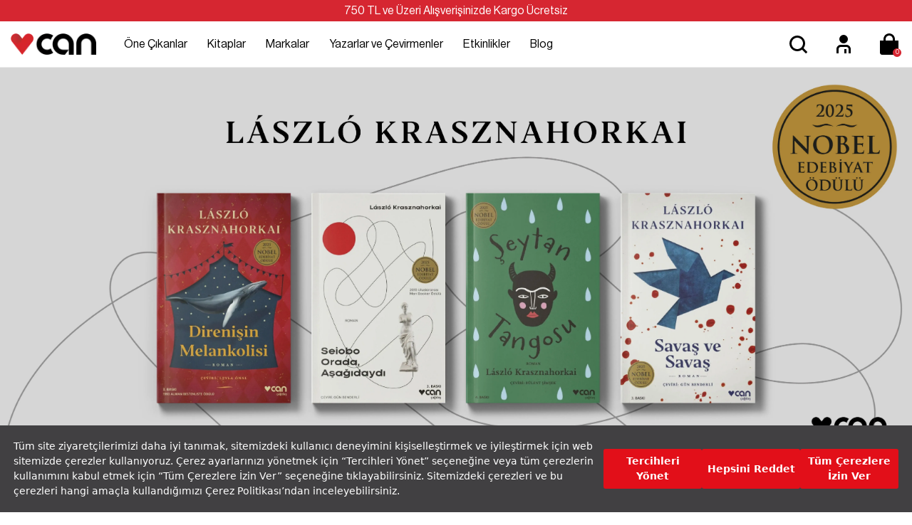

--- FILE ---
content_type: text/html; charset=utf-8
request_url: https://www.canyayinlari.com/KMDefault.aspx?cdtlid=11382
body_size: 91414
content:

<!DOCTYPE html>
<html lang="tr-TR">
<head id="ctl00_Head1"><title>
	Can Yayınları: Kitap, Edebiyat
</title><meta charset="utf-8" /><meta name="viewport" content="width=device-width, initial-scale=1.0" /><link href="/skins/bundle/shared-css?v=5-e1q0IaIv2QSxInFGiE4RJSZu9GZjVWcS1ycaU_DJA1" rel="stylesheet"/>
<link id="ctl00_CssColor" rel="stylesheet" href="/skins/Default/color/white.css" />

    <script>
        paceOptions = { elements: false };
    </script>
    
    
<link rel="canonical" href="https://www.canyayinlari.com/" /> 
<meta name="description" content="Türk ve Dünya klasikleri, modern ve çağdaş edebiyat, roman, şiir, deneme ve öykü türünde 2500'ü aşkın kitap Can Yayınları'nda!" /> 
<meta name="robots" content="noindex,follow" /> 
<meta Property= "og:title" content="Can Yayınları: Kitap, Edebiyat" />
<meta Property= "og:type" content="product" />
<meta Property= "og:url" content="https://www.canyayinlari.com/" />
<meta Property= "og:image" content="https://www.canyayinlari.com/skins/shared/images/logo.png" />
<meta Property= "og:description" content="Türk ve Dünya klasikleri, modern ve çağdaş edebiyat, roman, şiir, deneme ve öykü türünde 2500'ü aşkın kitap Can Yayınları'nda!" />
<!-- Google Tag Manager -->
<script>(function(w,d,s,l,i){w[l]=w[l]||[];w[l].push({'gtm.start':
new Date().getTime(),event:'gtm.js'});var f=d.getElementsByTagName(s)[0],
j=d.createElement(s),dl=l!='dataLayer'?'&l='+l:'';j.async=true;j.src=
'https://www.googletagmanager.com/gtm.js?id='+i+dl;f.parentNode.insertBefore(j,f);
})(window,document,'script','dataLayer','GTM-NKSD2DW');</script>
<!-- End Google Tag Manager --><link rel="shortcut icon" href="/skins/shared/Images/favicon.ico" type="image/ico"/><meta name="google-site-verification" content="obr8yf2FQJHpYTI8xX8p2zGeHz8_oeboIEnOJHBQ7kM" /><link rel="stylesheet" type="text/css"
href="https://assets.cookieseal.com/cookie-seal.css"/> 
<script src="https://assets.cookieseal.com/cookie-seal.js"> </script><!-- Facebook Pixel Code -->
<script>
!function(f,b,e,v,n,t,s)
{if(f.fbq)return;n=f.fbq=function(){n.callMethod?
n.callMethod.apply(n,arguments):n.queue.push(arguments)};
if(!f._fbq)f._fbq=n;n.push=n;n.loaded=!0;n.version='2.0';
n.queue=[];t=b.createElement(e);t.async=!0;
t.src=v;s=b.getElementsByTagName(e)[0];
s.parentNode.insertBefore(t,s)}(window,document,'script',
'https://connect.facebook.net/en_US/fbevents.js');
 fbq('init', '1102874244825103'); 
fbq('track', 'PageView');
</script>
<noscript>
 <img height="1" width="1" 
src="https://www.facebook.com/tr?id=1102874244825103&ev=PageView
&noscript=1"/>
</noscript>
<!-- End Facebook Pixel Code --><!-- Google tag (gtag.js) -->
<script async src="https://www.googletagmanager.com/gtag/js?id=G-ZLSJYY4KNF"></script>
<script>
  window.dataLayer = window.dataLayer || [];
  function gtag(){dataLayer.push(arguments);}
  gtag('js', new Date());

  gtag('config', 'G-ZLSJYY4KNF');
</script></head>
<body>

    <script type="text/javascript">
var kmPageInfo = { kmPageId : "0", kmPageType : "home", kmPageValue : 0, kmPagePath : "" , domain : "https://www.canyayinlari.com" }
</script>

    
<!-- Fixed navbar start -->
<div class="navbar navbar-km megamenu navbar-fixed-top headerv2" role="navigation">

    
    <div class="full-container">
        <div class="header-free">
            <span>750 TL ve Üzeri Alışverişinizde Kargo Ücretsiz </span>

        </div>
    </div>
    


    <div class="navbar-top visible-sm visible-xs">
        <div class="container">
            <div class="row">
                <div class="pull-left">

                    <a class="cd-dropdown-trigger arrow" href="#"><img class="img-responsive" src="/skins/shared/images/menu.svg" alt="Kategoriler" width="36" height="36"> </a>
                </div>

                <div class="hidden-lg hidden-md">
                    <a class="navbar-brand mobile-logo" href="/">
                        <img class="img-responsive" src="/skins/shared/images/logo.png" alt="Can Yayınları" width="128" height="32">
                    </a>
                </div>
                <div class="pull-right">
                    <div id="mbl-cart-menu" class="cart-menu hidden-lg hidden-md"></div>

                    <ul class="user-menu">
                        <li><a href="/login.aspx" aria-label="Üyelik" title="Üyelik" ><img src="/skins/shared/images/icon-user.svg" alt="Üyelik" width="48" height="48" ></a></li>

                        
                    </ul>
                </div>
            </div>
        </div>
    </div>
    <!--/.navbar-top-->

    <div class="w100 brandWrap">
        <div class="grid-container">
            <div class="navbar-holder">
                
                <div class="grd-logo hidden-sm hidden-xs">
                    <a title="Can Yayınları" class="navbar-brand" href="/">
                        <img class="img-responsive" src="/skins/shared/images/logo.png" alt="Can Yayınları" width="128" height="32">
                    </a>
                </div>


                    <div class="header-menu">
                        
                        <div class="cd-dropdown-wrapper center-menu">
                            <nav class="cd-dropdown">
                                <a href="#" class="cd-close">Close</a>
                                <ul class="cd-dropdown-content">
                                    <li class="visible-sm visible-xs cd-menu-title"><a href="#">Menü</a></li>
                                    
                                    <li class="cd-user hidden-lg hidden-md">
                                        <a class="btn btn-md btn-light btn-outline" href="/login.aspx">Üye Ol</a>
                                        <a class="btn btn-md btn-dark" href="/login.aspx">Giriş Yap</a>
                                    </li>
                                    
                                    <li class="has-children first-child">
                                        <a class="one-cikanlar" href="/one-cikanlar">Öne Çıkanlar</a>
                                        <ul class="cd-secondary-dropdown default is-hidden">
                                            <li class="go-back visible-sm visible-xs"><a href="#">Öne Çıkanlar</a></li>
                                            
                                            

                                            <li class="has-children col-lg-4 no-padding one-cikanlar">
                                                <a href="/one-cikanlar">Öne Çıkanlar</a>
                                                <ul class="is-hidden">
                                                    <li class="go-back visible-sm visible-xs"><a href="#">Öne Çıkanlar</a></li>
                                                    
                                                    
                                                    <li class="cok-yakinda third-child"><a href="/cok-yakinda">Çok Yakında</a></li>
                                                    
                                                    <li class="yeni-cikanlar third-child"><a href="/yeni-cikanlar">Yeni Çıkanlar</a></li>
                                                    
                                                    <li class="cok-satanlar third-child"><a href="/cok-satanlar">Çok Satanlar</a></li>
                                                    
                                                    <li class="ses-getirenler third-child"><a href="/ses-getirenler">Ses Getirenler</a></li>
                                                    
                                                    <li class="sizin-icin-sectiklerimiz third-child"><a href="/sizin-icin-sectiklerimiz">Sizin İçin Seçtiklerimiz</a></li>
                                                    
                                                    <li class="online-a-ozel third-child"><a href="/online-a-ozel">Online'a Özel</a></li>
                                                    
                                                </ul>
                                            </li>
                                            

                                            <li class="has-children col-lg-4 no-padding hediye-kartlari">
                                                <a href="/hediye-kartlari">Hediye Kartları</a>
                                                <ul class="is-hidden">
                                                    <li class="go-back visible-sm visible-xs"><a href="#">Hediye Kartları</a></li>
                                                    
                                                    
                                                    <li class="100-tl-hediye-karti third-child"><a href="/hediye-karti-100-tl-7000100010531">100 TL Hediye Kartı</a></li>
                                                    
                                                    <li class="250-tl-hediye-karti third-child"><a href="/hediye-karti-250-tl-7000100010532">250 TL Hediye Kartı</a></li>
                                                    
                                                    <li class="500-tl-hediye-karti third-child"><a href="/hediye-karti-500-tl-7000100010533">500 TL Hediye Kartı</a></li>
                                                    
                                                    <li class="750-tl-hediye-karti third-child"><a href="/hediye-karti-750-tl-7000100010534">750 TL Hediye Kartı</a></li>
                                                    
                                                    <li class="1000-tl-hediye-karti third-child"><a href="/hediye-karti-1000-tl-7000100010535">1000 TL Hediye Kartı</a></li>
                                                    
                                                    <li class="1500-tl-hediye-karti third-child"><a href="/hediye-karti-1500-tl-dijital-7000100011062">1500 TL Hediye Kartı</a></li>
                                                    
                                                </ul>
                                            </li>
                                            
                                            <li class="col-lg-9 col-md-9 hidden-sm hidden-xs no-padding img-menu one-cikanlar">
                                                <ul class="is-hidden">
                                                    
                                                    
                                                    <li class="col-lg-12"><a title="Hediye Kartları" href="/hediye-kartlari">
                                                        <img src="/skins/shared/images/content/hediye_kartlari_top_menu_218x159-01.png" class="img-responsive" width="251" height="183"><span>Hediye Kartları</span></a></li>
                                                    
                                                    <li class="col-lg-12"><a title="Çocuk Kitapları" href="/kitap-cocuk">
                                                        <img src="/skins/shared/images/content/top_menu_one_cikanlar_2.jpg" class="img-responsive" width="251" height="183"><span>Çocuk Kitapları</span></a></li>
                                                    
                                                </ul>
                                            </li>
                                            
                                        </ul>
                                        <!-- .cd-secondary-dropdown -->
                                    </li>

                                    
                                    <li class="has-children first-child">
                                        <a class="kitaplar" href="/kitap">Kitaplar</a>
                                        <ul class="cd-secondary-dropdown default is-hidden">
                                            <li class="go-back visible-sm visible-xs"><a href="#">Kitaplar</a></li>
                                            
                                            

                                            <li class="has-children col-lg-4 no-padding kategoriler">
                                                <a href="/kitap">Kategoriler</a>
                                                <ul class="is-hidden">
                                                    <li class="go-back visible-sm visible-xs"><a href="#">Kategoriler</a></li>
                                                    
                                                    
                                                    <li class="col-lg-12 col-md-12 no-padding third-child edebiyat " ><a href="/kitap-edebiyat">Edebiyat</a></li>
                                                    
                                                    <li class="col-lg-12 col-md-12 no-padding third-child cocuk " ><a href="/kitap-cocuk">Çocuk </a></li>
                                                    
                                                    <li class="col-lg-12 col-md-12 no-padding third-child ani-biyografi " ><a href="/kitap-ani-biyografi">Anı-Biyografi</a></li>
                                                    
                                                    <li class="col-lg-12 col-md-12 no-padding third-child bilim " ><a href="/kitap-bilim">Bilim</a></li>
                                                    
                                                    <li class="col-lg-12 col-md-12 no-padding third-child ekonomi " ><a href="/kitap-ekonomi">Ekonomi</a></li>
                                                    
                                                    <li class="col-lg-12 col-md-12 no-padding third-child felsefe " ><a href="/kitap-felsefe">Felsefe</a></li>
                                                    
                                                    <li class="col-lg-12 col-md-12 no-padding third-child politika " ><a href="/kitap-politika">Politika</a></li>
                                                    
                                                    <li class="col-lg-12 col-md-12 no-padding third-child psikoloji " ><a href="/kitap-psikoloji">Psikoloji</a></li>
                                                    
                                                    <li class="col-lg-12 col-md-12 no-padding third-child sanat " ><a href="/kitap-sanat">Sanat</a></li>
                                                    
                                                    <li class="col-lg-12 col-md-12 no-padding third-child sosyoloji " ><a href="/kitap-sosyoloji">Sosyoloji</a></li>
                                                    
                                                    <li class="col-lg-12 col-md-12 no-padding third-child spor " ><a href="/kitap-spor">Spor</a></li>
                                                    
                                                    <li class="col-lg-12 col-md-12 no-padding third-child tarih " ><a href="/kitap-tarih">Tarih</a></li>
                                                    
                                                    <li class="col-lg-12 col-md-12 no-padding third-child yasam " ><a href="/kitap-yasam">Yaşam</a></li>
                                                    
                                                    <li class="col-lg-12 col-md-12 no-padding third-child tumunu-gor " ><a href="/kitap?srt=1">Tümünü Gör</a></li>
                                                    
                                                </ul>
                                            </li>
                                            

                                            <li class="has-children col-lg-4 no-padding diziler">
                                                <a href="/diziler">Diziler</a>
                                                <ul class="is-hidden">
                                                    <li class="go-back visible-sm visible-xs"><a href="#">Diziler</a></li>
                                                    
                                                    
                                                    <li class="cagdas third-child"><a href="/cagdas-kitap">Çağdaş</a></li>
                                                    
                                                    <li class="modern third-child"><a href="/modern-kitap">Modern</a></li>
                                                    
                                                    <li class="miras third-child"><a href="/miras-kitap">Miras</a></li>
                                                    
                                                    <li class="klasik third-child"><a href="/klasik-kitap">Klasik</a></li>
                                                    
                                                    <li class="tumunu-gor third-child"><a href="/diziler">Tümünü Gör</a></li>
                                                    
                                                </ul>
                                            </li>
                                            

                                            <li class="has-children col-lg-4 no-padding kesfet">
                                                <a href="/kitap">Keşfet</a>
                                                <ul class="is-hidden">
                                                    <li class="go-back visible-sm visible-xs"><a href="#">Keşfet</a></li>
                                                    
                                                    
                                                    <li class="odullu-kitaplar third-child"><a href="/odullu-kitaplar">Ödüllü Kitaplar</a></li>
                                                    
                                                    <li class="ciltli-kitaplar third-child"><a href="/ciltli-kitap">Ciltli Kitaplar</a></li>
                                                    
                                                    <li class="okurunu-bulan-kitaplar third-child"><a href="/okurunu-bulan-kitaplar">Okurunu Bulan Kitaplar</a></li>
                                                    
                                                    <li class="kampanyalar third-child"><a href="/kampanyalar">Kampanyalar</a></li>
                                                    
                                                    <li class="setler third-child"><a href="/set">Setler</a></li>
                                                    
                                                    <li class="tumunu-gor third-child"><a href="/kitap">Tümünü Gör</a></li>
                                                    
                                                </ul>
                                            </li>
                                            
                                            <li class="col-lg-9 col-md-9 hidden-sm hidden-xs no-padding kitaplar">
                                                <ul class="is-hidden">
                                                    
                                                    
                                                    <li class="col-lg-12"><a title="Çok Satanlar" href="/cok-satanlar">
                                                        <img src="/skins/shared/images/content/top_menu_one_cikanlar_1.jpg" class="img-responsive" width="251" height="183"><span>Çok Satanlar</span></a></li>
                                                    
                                                    <li class="col-lg-12"><a title="Kitap Setleri" href="/kutu-set">
                                                        <img src="/skins/shared/images/content/kutulu_setler_top_menu_218x159-01.png" class="img-responsive" width="251" height="183"><span>Kitap Setleri</span></a></li>
                                                    
                                                </ul>
                                            </li>
                                            
                                        </ul>
                                        <!-- .cd-secondary-dropdown -->
                                    </li>
                                    
                                    <li class="has-children first-child">
                                        <a class="markalar" href="/markalar">Markalar</a>
                                        <ul class="cd-secondary-dropdown default is-hidden">
                                            <li class="go-back visible-sm visible-xs"><a href="#">Markalar</a></li>
                                            
                                            

                                            <li class="has-children col-lg-4 no-padding yayinevleri">
                                                <a href="/kitap?srt=1&fkey=26624-26621-26622-26623">Yayınevleri</a>
                                                <ul class="is-hidden">
                                                    <li class="go-back visible-sm visible-xs"><a href="#">Yayınevleri</a></li>
                                                    
                                                    
                                                    <li class="can-yayinlari third-child"><a href="/can-yayinlari">Can Yayınları</a></li>
                                                    
                                                    <li class="can-cocuk third-child"><a href="/can-cocuk">Can Çocuk</a></li>
                                                    
                                                    <li class="mundi third-child"><a href="/mundi">Mundi</a></li>
                                                    
                                                    <li class="tellekt third-child"><a href="/tellekt">Tellekt</a></li>
                                                    
                                                </ul>
                                            </li>
                                            

                                            <li class="has-children col-lg-4 no-padding dergiler">
                                                <a href="/markalar">Dergiler</a>
                                                <ul class="is-hidden">
                                                    <li class="go-back visible-sm visible-xs"><a href="#">Dergiler</a></li>
                                                    
                                                    
                                                    <li class="socrates third-child"><a href="/socrates">Socrates</a></li>
                                                    
                                                    <li class="trendeki-yabanci​ third-child"><a href="/trendeki-yabanci">Trendeki Yabancı​</a></li>
                                                    
                                                </ul>
                                            </li>
                                            

                                            <li class="has-children col-lg-4 no-padding hediyelik-kirtasiye">
                                                <a href="/markalar">Hediyelik & Kırtasiye</a>
                                                <ul class="is-hidden">
                                                    <li class="go-back visible-sm visible-xs"><a href="#">Hediyelik & Kırtasiye</a></li>
                                                    
                                                    
                                                    <li class="can-dukkan third-child"><a href="/can-dukkan">Can Dükkân</a></li>
                                                    
                                                </ul>
                                            </li>
                                            
                                            <li class="col-lg-9 col-md-9 hidden-sm hidden-xs no-padding markalar">
                                                <ul class="is-hidden">
                                                    
                                                    
                                                    <li class="col-lg-12"><a title="Mundi Kitaplarını Keşfet" href="mundi">
                                                        <img src="/skins/shared/images/content/top_menu_markalar_1.jpg" class="img-responsive" width="251" height="183"><span>Mundi Kitaplarını Keşfet</span></a></li>
                                                    
                                                    <li class="col-lg-12"><a title="Tellekt Kitaplarını Keşfet" href="tellekt">
                                                        <img src="/skins/shared/images/content/top_menu_markalar_2.jpg" class="img-responsive" width="251" height="183"><span>Tellekt Kitaplarını Keşfet</span></a></li>
                                                    
                                                </ul>
                                            </li>
                                            
                                        </ul>
                                        <!-- .cd-secondary-dropdown -->
                                    </li>
                                    
                                    <li class="first-child yazarlar-ve-cevirmenler"><a href="/yazarlar">Yazarlar ve Çevirmenler</a></li>
                                    
                                    <li class="first-child etkinlikler"><a href="/etkinlikler">Etkinlikler</a></li>
                                    
                                    <li class="first-child blog"><a href="/blog">Blog</a></li>
                                    
                                </ul>
                                <!-- .cd-dropdown-content -->
                            </nav>
                            <!-- .cd-dropdown -->
                        </div>
                        <!-- .cd-dropdown-wrapper -->

                    </div>

         
                <!--- this part will be hidden for mobile version -->

                <div class="search srcxl">
                    <div class="search-input-box input-group">
                        <label for="srcxl" class="input-group-btn">
                            <button class="btn-nobg search-btn" aria-label="Ara">
                                <img src="/skins/shared/images/icon-search.svg" alt="Arama" width="48" height="48" ></button>
                        </label>
                        <input id="srcxl" placeholder="Arama" class="search-input form-control personaclick-instant-search">
                    </div>
                    <div class="quick-search-result close-search"></div>
                    <!-- /search  -->
                </div>

                <div class="search srcsm">
                    <div class="input-group">
                        <button onclick="on()" class="btn btn-nobg getFullSearch" type="button"><img src="/skins/shared/images/icon-search.svg" alt="Arama" width="48" height="48" ></button>
                    </div>
                    <!-- /input-group -->
                </div>

                <div class="hidden-sm hidden-xs">
                    <ul class="user-menu">
                        <li><a href="/login.aspx" aria-label="Üyelik" title="Üyelik" ><img src="/skins/shared/images/icon-user.svg" alt="Üyelik" width="48" height="48" ></a></li>

                        
                    </ul>
                </div>
                <div id="dsk-cart-menu" class="dropdown cart-menu hidden-sm hidden-xs"></div>
                <!--/.cart-menu-->

                <!--/.navbar-nav hidden-xs-->
            </div>
        </div>
    </div>

    <div class="search-full search">
        <div class="srcfull-box">
            <button onclick="off()" class="pull-right search-close">x</button>
            <div class="search-input-box input-group pull-right">
                <button class="btn-nobg search-btn" type="submit"><img src="/skins/shared/images/icon-search.svg" alt="Arama" width="48" height="48" ></button>
                <input type="search" name="q" placeholder="Arama" class="search-input">
            </div><div class="quick-search-result close-search"></div>
        </div>
        
    </div>
    <!--/.search-full-->
    <div id="search-overlay"></div>


</div>
<!-- /.Fixed navbar  -->

<div class="hidden-lg hidden-md search-mobile">
    <div class="search-input-box input-group">
        <span class="input-group-btn">
            <button class="btn-nobg search-btn" type="submit"> <img src="/skins/shared/images/icon-search.svg" alt="Arama" width="36" height="36" ></button>
        </span>
        <input type="search" name="q" placeholder="Arama" class="search-input form-control personaclick-instant-search">
    </div>
   <div class="quick-search-result close-search"></div>
</div>
<!-- /Mobile-search  -->

    <!-- navbar-end  -->

    <!-- Observer Warning -->
    
    <!-- Observer Warning -->

    
    
<div class="full-container home-header-offset">
</div>
<div class="full-container p40-pane ratio ratio9-4">





<div class="km-slider-wrapper center-block relative ">
    <div class="owl-carousel owl-theme km-slider" data-mid="11353" data-auto="1"
        data-lg="1" data-md="1" data-sm="1" data-xs="1" data-xxs="1" data-pgn="false">
        

<div class="content-slide">
    <a href="edu-kampanyasi-2026" title="Edu 2026">
	
        <img class="img-responsive hidden-xs" src="/skins/shared/images/content/EDU Kampanyası Desktop_1600x680.jpg" alt="Edu 2026" width="1823" height="748">
        
            <img class="img-responsive hide visible-xs" src="/skins/shared/images/content/EDU Kampanyası Mobil_375x415x.jpg" alt="Edu 2026" width="750" height="830">
        		
		

    
        <div class="box-content-overly box-content-overly-white">
            <div class="box-text-flex">
                
            </div>
        </div>
      
  </a>
</div>



<div class="content-slide">
    <a href="/laszlo-krasznahorkai-kitap" title="László Krasznahorkai Nobel Edebiyat Ödülü">
	
        <img class="img-responsive hidden-xs" src="/skins/shared/images/content/BannerTalebiLKrasznahorkai1600x680.jpg" alt="László Krasznahorkai Nobel Edebiyat Ödülü" width="1823" height="748">
        
            <img class="img-responsive hide visible-xs" src="/skins/shared/images/content/laszKrasznahorkai375x415.jpg" alt="László Krasznahorkai Nobel Edebiyat Ödülü" width="750" height="830">
        		
		

    
        <div class="box-content-overly box-content-overly-white">
            <div class="box-text-flex">
                
            </div>
        </div>
      
  </a>
</div>



<div class="content-slide">
    <a href="/bekle-beni-9789750766091" title="Zülfü Livaneli - Bekle Beni">
	
        <img class="img-responsive hidden-xs" src="/skins/shared/images/content/livaneli-bekle-beni-web.jpg" alt="Zülfü Livaneli - Bekle Beni" width="1823" height="748">
        
            <img class="img-responsive hide visible-xs" src="/skins/shared/images/content/375x415.jpg" alt="Zülfü Livaneli - Bekle Beni" width="750" height="830">
        		
		

    
        <div class="box-content-overly box-content-overly-white">
            <div class="box-text-flex">
                
            </div>
        </div>
      
  </a>
</div>



<div class="content-slide">
    <a href="/kitap?srt=1" title="Standart %20 İndirim">
	
        <img class="img-responsive hidden-xs" src="/skins/shared/images/content/Yüzde 20 İndirim Ekim-Kasım 2024 1600x680-2-2xx.png" alt="Standart %20 İndirim" width="1823" height="748">
        
            <img class="img-responsive hide visible-xs" src="/skins/shared/images/content/Yüzde 20 İndirim Ekim-Kasım 2024 375x415_Çalışma Yüzeyi 111.png" alt="Standart %20 İndirim" width="750" height="830">
        		
		

    
        <div class="box-content-overly box-content-overly-white">
            <div class="box-text-flex">
                
            </div>
        </div>
      
  </a>
</div>



<div class="content-slide">
    <a href="/hediye-kartlari" title="Hediye Kartları">
	
        <img class="img-responsive hidden-xs" src="/skins/shared/images/content/Gif Kart Banner Desktop_1600x680-1.png" alt="Hediye Kartları" width="1823" height="748">
        
            <img class="img-responsive hide visible-xs" src="/skins/shared/images/content/Gif Kart Banner Mobil_375x415-22.png" alt="Hediye Kartları" width="750" height="830">
        		
		

    
        <div class="box-content-overly box-content-overly-white">
            <div class="box-text-flex">
                
            </div>
        </div>
      
  </a>
</div>



<div class="content-slide">
    <a href="/kitap" title="750 TL Üzeri Ücretsiz Kargo ">
	
        <img class="img-responsive hidden-xs" src="/skins/shared/images/content/Can Yayınları 750 TL Kargo 1600x680.png" alt="750 TL Üzeri Ücretsiz Kargo " width="1823" height="748">
        
            <img class="img-responsive hide visible-xs" src="/skins/shared/images/content/Can Yayınları 750 TL Kargo 375x415.png" alt="750 TL Üzeri Ücretsiz Kargo " width="750" height="830">
        		
		

    
        <div class="box-content-overly box-content-overly-white">
            <div class="box-text-flex">
                
            </div>
        </div>
      
  </a>
</div>


        <!-- /.content-slide  -->
    </div>
    <!--/#km-slider -->
    
    <div style="clear: both;" class="km-slider-nav"></div>
    <button class="ps-nav ps-next next-11353"><img src="/skins/shared/images/arrow-right.svg" alt="Next" width="24" height="24" ></button>
    <button class="ps-nav ps-prev prev-11353"><img src="/skins/shared/images/arrow-right.svg" alt="Previous" width="24" height="24" ></button>
    
</div>
        
</div>

<div class="container">
    <div class="row">
        <div class="col-lg-24 col-md-24 col-sm-24 col-xs-24">



<div class="module-title-v2 clearfix ">
    
        <h2>Kategoriler</h2>
    
</div>


<div class="km-slider-wrapper center-block relative cat-slider">
    <div class="owl-carousel owl-theme km-slider" data-mid="11354" data-auto="1"
        data-lg="6" data-md="5" data-sm="4" data-xs="3" data-xxs="2" data-pgn="false">
        

<div class="hm-categories">
    <ul>
        <li class="shape shape-one"><a href="/kitap-edebiyat">Edebiyat</a></li>
    </ul>
</div>




<div class="hm-categories">
    <ul>
        <li class="shape shape-two"><a href="/kitap-cocuk">Çocuk</a></li>
    </ul>
</div>




<div class="hm-categories">
    <ul>
        <li class="shape shape-three"><a href="/kitap-ani-biyografi">Anı - Biyografi</a></li>
    </ul>
</div>




<div class="hm-categories">
    <ul>
        <li class="shape shape-four"><a href="/kitap-bilim">Bilim</a></li>
    </ul>
</div>




<div class="hm-categories">
    <ul>
        <li class="shape shape-five"><a href="/kitap-ekonomi">Ekonomi</a></li>
    </ul>
</div>




<div class="hm-categories">
    <ul>
        <li class="shape shape-six"><a href="/kitap-felsefe">Felsefe</a></li>
    </ul>
</div>




<div class="hm-categories">
    <ul>
        <li class="shape shape-seven"><a href="/kitap-politika">Politika</a></li>
    </ul>
</div>




<div class="hm-categories">
    <ul>
        <li class="shape shape-one"><a href="/kitap-psikoloji">Psikoloji</a></li>
    </ul>
</div>




<div class="hm-categories">
    <ul>
        <li class="shape shape-two"><a href="/kitap-saglik">Sağlık</a></li>
    </ul>
</div>




<div class="hm-categories">
    <ul>
        <li class="shape shape-three"><a href="/kitap-sosyoloji">Sosyoloji</a></li>
    </ul>
</div>




<div class="hm-categories">
    <ul>
        <li class="shape shape-four"><a href="/kitap-tarih">Tarih</a></li>
    </ul>
</div>




<div class="hm-categories">
    <ul>
        <li class="shape shape-five"><a href="/kitap-yasam">Yaşam</a></li>
    </ul>
</div>



        <!-- /.content-slide  -->
    </div>
    <!--/#km-slider -->
    
    <div style="clear: both;" class="km-slider-nav"></div>
    <button class="ps-nav ps-next next-11354"><img src="/skins/shared/images/arrow-right.svg" alt="Next" width="24" height="24" ></button>
    <button class="ps-nav ps-prev prev-11354"><img src="/skins/shared/images/arrow-right.svg" alt="Previous" width="24" height="24" ></button>
    
</div>
        
        </div>
    </div>
</div>

<div class="module-separator" ></div><div class="container">
    <div class="row">
        <div class="col-lg-24 col-md-24 col-sm-24 col-xs-24">

<div class="module-title ">
    
        <h2>Yeni Çıkanlar</h2><a href="/yeni-cikanlar" class="module-link" title="Yeni Çıkanlar">Tümünü gör</a>
    
</div>

<div class="dl-product" data-dllist="Yeni Çıkanlar">
    <div class="center-block plist relative urun-slider">
        <div class="owl-carousel owl-theme product-show-case" data-mid="11355" 
            data-lg="4" data-md="3" data-sm="3" data-xs="2" data-xxs="1" data-pgn="true">
            

<!-- 7.500,00 TL --!>
<div class="item itemauto">
    <div class="product relative">
        
        <div class="image-hover hover-nav">
            <a href="/kisa-klasikler-100-kutulu-set-7000100011088" title="Kısa Klasikler #100 Kutulu Set"  class="dl-event">
                <img src='/productimages/122166/middle/7000100011088-111.png' alt="img" class="img-responsive" title="Kısa Klasikler #100 Kutulu Set" width="321" height="490">
            </a>
        </div>

    
        <div class="promo-icon">
            
                <div class="promotion-first">
                    
                        <div class="new-product">
                            <span title="Yeni">Yeni</span>
                        </div>
                    

                </div>
            
            <div class="promotion-second">
                     
    
                
                    
                

                
                    <div class="item-online"><span>Online'a Özel</span></div>
                
                
            </div>
        </div>

        <div class="description" data-sku="7000100011088">
            <div class="desc-top">
                 
                    <div class="a-review">
                        <i class="a-star a-star-"></i>
                    </div>
                

            
                <button type="button"  class="btn-shopping-list  shp-122166" data-productid="122166" data-productsku="7000100011088"><img src="/skins/shared/images/favorite.svg" width="32" height="32" alt="Favorilerime Ekle"></button>
           
            </div>
            <div class="product-name"><a href="/kisa-klasikler-100-kutulu-set-7000100011088">
                
                
                Kısa Klasikler #100 Kutulu Set
            </a></div>
            
  <p class="product-brnd">Kolektif</p>
            <p class="product-adv">Kitap Seti</p>         
            
        </div>

        <div class="price">
            
            <div class="price-box">
            
            
            
            
                <span class="price-sales">11.500,00 TL</span>
            
            
            
            </div>
            
            
               <div class="campaign-prbox">
                    Sepette<br /><span class="camp-price">7.500,00 TL</span>
               </div>
             	

        </div>
        <div class="hover-box">
            
            
                <div class="add-cart">
                        <button title="Sepete Ekle" data-productid="122166" data-productsku="7000100011088" class="btn btn-primary btn-buy">Sepete Ekle
                        <img alt="Sepete Ekle" src="/skins/shared/images/bag-add.svg" width="24" height="24"></button>
                </div>
            
        </div>
    </div>
</div>


<!-- 160,00 TL --!>
<div class="item itemauto">
    <div class="product relative">
        
        <div class="image-hover hover-nav">
            <a href="/onlar-9789750766633" title="Onlar"  class="dl-event">
                <img src='/productimages/122165/middle/9789750766633_front_cover.jpg' alt="img" class="img-responsive" title="Onlar" width="321" height="490">
            </a>
        </div>

    
        <div class="promo-icon">
            
                <div class="promotion-first">
                    
                        <div class="new-product">
                            <span title="Yeni">Yeni</span>
                        </div>
                    

                </div>
            
            <div class="promotion-second">
                     
    
                
                    
                

                
                
            </div>
        </div>

        <div class="description" data-sku="9789750766633">
            <div class="desc-top">
                 
                    <div class="a-review">
                        <i class="a-star a-star-"></i>
                    </div>
                

            
                <button type="button"  class="btn-shopping-list  shp-122165" data-productid="122165" data-productsku="9789750766633"><img src="/skins/shared/images/favorite.svg" width="32" height="32" alt="Favorilerime Ekle"></button>
           
            </div>
            <div class="product-name"><a href="/onlar-9789750766633">
                
                
                Onlar
            </a></div>
            
  <p class="product-brnd">Kay Dick</p>
            <p class="product-adv">Karton Kapak</p>         
            
        </div>

        <div class="price">
            
            <div class="price-box">
            
            
            
            
                <span class="price-sales">200,00 TL</span>
            
            
            
            </div>
            
            
               <div class="campaign-prbox">
                    Sepette %20 İndirim<br /><span class="camp-price">160,00 TL</span>
               </div>
             	

        </div>
        <div class="hover-box">
            
            
                <div class="add-cart">
                        <button title="Sepete Ekle" data-productid="122165" data-productsku="9789750766633" class="btn btn-primary btn-buy">Sepete Ekle
                        <img alt="Sepete Ekle" src="/skins/shared/images/bag-add.svg" width="24" height="24"></button>
                </div>
            
        </div>
    </div>
</div>


<!-- 440,00 TL --!>
<div class="item itemauto">
    <div class="product relative">
        
        <div class="image-hover hover-nav">
            <a href="/wittgenstein-cambridge-dersleri-1930-1933-9789750766664" title="Wittgenstein: Cambridge Dersleri 1930-1933"  class="dl-event">
                <img src='/productimages/122163/middle/9789750766664_front_cover.jpg' alt="img" class="img-responsive" title="Wittgenstein: Cambridge Dersleri 1930-1933" width="321" height="490">
            </a>
        </div>

    
        <div class="promo-icon">
            
                <div class="promotion-first">
                    
                        <div class="new-product">
                            <span title="Yeni">Yeni</span>
                        </div>
                    

                </div>
            
            <div class="promotion-second">
                     
    
                
                    
                

                
                
            </div>
        </div>

        <div class="description" data-sku="9789750766664">
            <div class="desc-top">
                 
                    <div class="a-review">
                        <i class="a-star a-star-"></i>
                    </div>
                

            
                <button type="button"  class="btn-shopping-list  shp-122163" data-productid="122163" data-productsku="9789750766664"><img src="/skins/shared/images/favorite.svg" width="32" height="32" alt="Favorilerime Ekle"></button>
           
            </div>
            <div class="product-name"><a href="/wittgenstein-cambridge-dersleri-1930-1933-9789750766664">
                
                
                Wittgenstein: Cambridge Dersleri 1930-1933
            </a></div>
            
  <p class="product-brnd">Kolektif</p>
            <p class="product-adv">Karton Kapak</p>         
            
        </div>

        <div class="price">
            
            <div class="price-box">
            
            
            
            
                <span class="price-sales">550,00 TL</span>
            
            
            
            </div>
            
            
               <div class="campaign-prbox">
                    Sepette %20 İndirim<br /><span class="camp-price">440,00 TL</span>
               </div>
             	

        </div>
        <div class="hover-box">
            
            
                <div class="add-cart">
                        <button title="Sepete Ekle" data-productid="122163" data-productsku="9789750766664" class="btn btn-primary btn-buy">Sepete Ekle
                        <img alt="Sepete Ekle" src="/skins/shared/images/bag-add.svg" width="24" height="24"></button>
                </div>
            
        </div>
    </div>
</div>


<!-- 72,00 TL --!>
<div class="item itemauto">
    <div class="product relative">
        
        <div class="image-hover hover-nav">
            <a href="/genc-bir-saire-mektuplar-9789750766640" title="Genç Bir Şaire Mektuplar"  class="dl-event">
                <img src='/productimages/122162/middle/9789750766640_front_cover.jpg' alt="img" class="img-responsive" title="Genç Bir Şaire Mektuplar" width="321" height="490">
            </a>
        </div>

    
        <div class="promo-icon">
            
                <div class="promotion-first">
                    
                        <div class="new-product">
                            <span title="Yeni">Yeni</span>
                        </div>
                    

                </div>
            
            <div class="promotion-second">
                     
    
                
                    
                

                
                
            </div>
        </div>

        <div class="description" data-sku="9789750766640">
            <div class="desc-top">
                 
                    <div class="a-review">
                        <i class="a-star a-star-"></i>
                    </div>
                

            
                <button type="button"  class="btn-shopping-list  shp-122162" data-productid="122162" data-productsku="9789750766640"><img src="/skins/shared/images/favorite.svg" width="32" height="32" alt="Favorilerime Ekle"></button>
           
            </div>
            <div class="product-name"><a href="/genc-bir-saire-mektuplar-9789750766640">
                
                
                Genç Bir Şaire Mektuplar
            </a></div>
            
  <p class="product-brnd">Rainer Maria Rilke</p>
            <p class="product-adv">Karton Kapak</p>         
            
        </div>

        <div class="price">
            
            <div class="price-box">
            
            
            
            
                <span class="price-sales">90,00 TL</span>
            
            
            
            </div>
            
            
               <div class="campaign-prbox">
                    Sepette %20 İndirim<br /><span class="camp-price">72,00 TL</span>
               </div>
             	

        </div>
        <div class="hover-box">
            
            
                <div class="add-cart">
                        <button title="Sepete Ekle" data-productid="122162" data-productsku="9789750766640" class="btn btn-primary btn-buy">Sepete Ekle
                        <img alt="Sepete Ekle" src="/skins/shared/images/bag-add.svg" width="24" height="24"></button>
                </div>
            
        </div>
    </div>
</div>


<!-- 320,00 TL --!>
<div class="item itemauto">
    <div class="product relative">
        
        <div class="image-hover hover-nav">
            <a href="/temmuz-9789750766619" title="Temmuz"  class="dl-event">
                <img src='/productimages/122160/middle/9789750766619_front_cover.jpg' alt="img" class="img-responsive" title="Temmuz" width="321" height="490">
            </a>
        </div>

    
        <div class="promo-icon">
            
                <div class="promotion-first">
                    
                        <div class="new-product">
                            <span title="Yeni">Yeni</span>
                        </div>
                    

                </div>
            
            <div class="promotion-second">
                     
    
                
                    
                

                
                
            </div>
        </div>

        <div class="description" data-sku="9789750766619">
            <div class="desc-top">
                 
                    <div class="a-review">
                        <i class="a-star a-star-"></i>
                    </div>
                

            
                <button type="button"  class="btn-shopping-list  shp-122160" data-productid="122160" data-productsku="9789750766619"><img src="/skins/shared/images/favorite.svg" width="32" height="32" alt="Favorilerime Ekle"></button>
           
            </div>
            <div class="product-name"><a href="/temmuz-9789750766619">
                
                
                Temmuz
            </a></div>
            
  <p class="product-brnd">Hermann Hesse</p>
            <p class="product-adv">Karton Kapak</p>         
            
        </div>

        <div class="price">
            
            <div class="price-box">
            
            
            
            
                <span class="price-sales">400,00 TL</span>
            
            
            
            </div>
            
            
               <div class="campaign-prbox">
                    Sepette %20 İndirim<br /><span class="camp-price">320,00 TL</span>
               </div>
             	

        </div>
        <div class="hover-box">
            
            
                <div class="add-cart">
                        <button title="Sepete Ekle" data-productid="122160" data-productsku="9789750766619" class="btn btn-primary btn-buy">Sepete Ekle
                        <img alt="Sepete Ekle" src="/skins/shared/images/bag-add.svg" width="24" height="24"></button>
                </div>
            
        </div>
    </div>
</div>


<!-- 268,00 TL --!>
<div class="item itemauto">
    <div class="product relative">
        
        <div class="image-hover hover-nav">
            <a href="/cocukluk-deneyimi-9789750766602" title="Çocukluk Deneyimi"  class="dl-event">
                <img src='/productimages/122159/middle/9789750766602_front_cover.jpg' alt="img" class="img-responsive" title="Çocukluk Deneyimi" width="321" height="490">
            </a>
        </div>

    
        <div class="promo-icon">
            
                <div class="promotion-first">
                    
                        <div class="new-product">
                            <span title="Yeni">Yeni</span>
                        </div>
                    

                </div>
            
            <div class="promotion-second">
                     
    
                
                    
                

                
                
            </div>
        </div>

        <div class="description" data-sku="9789750766602">
            <div class="desc-top">
                 
                    <div class="a-review">
                        <i class="a-star a-star-"></i>
                    </div>
                

            
                <button type="button"  class="btn-shopping-list  shp-122159" data-productid="122159" data-productsku="9789750766602"><img src="/skins/shared/images/favorite.svg" width="32" height="32" alt="Favorilerime Ekle"></button>
           
            </div>
            <div class="product-name"><a href="/cocukluk-deneyimi-9789750766602">
                
                
                Çocukluk Deneyimi
            </a></div>
            
  <p class="product-brnd">Hermann Hesse</p>
            <p class="product-adv">Karton Kapak</p>         
            
        </div>

        <div class="price">
            
            <div class="price-box">
            
            
            
            
                <span class="price-sales">335,00 TL</span>
            
            
            
            </div>
            
            
               <div class="campaign-prbox">
                    Sepette %20 İndirim<br /><span class="camp-price">268,00 TL</span>
               </div>
             	

        </div>
        <div class="hover-box">
            
            
                <div class="add-cart">
                        <button title="Sepete Ekle" data-productid="122159" data-productsku="9789750766602" class="btn btn-primary btn-buy">Sepete Ekle
                        <img alt="Sepete Ekle" src="/skins/shared/images/bag-add.svg" width="24" height="24"></button>
                </div>
            
        </div>
    </div>
</div>


<!-- 224,00 TL --!>
<div class="item itemauto">
    <div class="product relative">
        
        <div class="image-hover hover-nav">
            <a href="/senin-utopyan-9789750766572" title="Senin Ütopyan"  class="dl-event">
                <img src='/productimages/122157/middle/9789750766572_front_cover.jpg' alt="img" class="img-responsive" title="Senin Ütopyan" width="321" height="490">
            </a>
        </div>

    
        <div class="promo-icon">
            
                <div class="promotion-first">
                    
                        <div class="new-product">
                            <span title="Yeni">Yeni</span>
                        </div>
                    

                </div>
            
            <div class="promotion-second">
                     
    
                
                    
                

                
                
            </div>
        </div>

        <div class="description" data-sku="9789750766572">
            <div class="desc-top">
                 
                    <div class="a-review">
                        <i class="a-star a-star-"></i>
                    </div>
                

            
                <button type="button"  class="btn-shopping-list  shp-122157" data-productid="122157" data-productsku="9789750766572"><img src="/skins/shared/images/favorite.svg" width="32" height="32" alt="Favorilerime Ekle"></button>
           
            </div>
            <div class="product-name"><a href="/senin-utopyan-9789750766572">
                
                
                Senin Ütopyan
            </a></div>
            
  <p class="product-brnd">Bora Chung</p>
            <p class="product-adv">Karton Kapak</p>         
            
        </div>

        <div class="price">
            
            <div class="price-box">
            
            
            
            
                <span class="price-sales">280,00 TL</span>
            
            
            
            </div>
            
            
               <div class="campaign-prbox">
                    Sepette %20 İndirim<br /><span class="camp-price">224,00 TL</span>
               </div>
             	

        </div>
        <div class="hover-box">
            
            
                <div class="add-cart">
                        <button title="Sepete Ekle" data-productid="122157" data-productsku="9789750766572" class="btn btn-primary btn-buy">Sepete Ekle
                        <img alt="Sepete Ekle" src="/skins/shared/images/bag-add.svg" width="24" height="24"></button>
                </div>
            
        </div>
    </div>
</div>


<!-- 256,00 TL --!>
<div class="item itemauto">
    <div class="product relative">
        
        <div class="image-hover hover-nav">
            <a href="/sarildim-ciftligi-9789750766565" title="Sarıldım Çiftliği."  class="dl-event">
                <img src='/productimages/122156/middle/9789750766565_front_cover.jpg' alt="img" class="img-responsive" title="Sarıldım Çiftliği." width="321" height="490">
            </a>
        </div>

    
        <div class="promo-icon">
            
                <div class="promotion-first">
                    
                        <div class="new-product">
                            <span title="Yeni">Yeni</span>
                        </div>
                    

                </div>
            
            <div class="promotion-second">
                     
    
                
                    
                

                
                
            </div>
        </div>

        <div class="description" data-sku="9789750766565">
            <div class="desc-top">
                 
                    <div class="a-review">
                        <i class="a-star a-star-"></i>
                    </div>
                

            
                <button type="button"  class="btn-shopping-list  shp-122156" data-productid="122156" data-productsku="9789750766565"><img src="/skins/shared/images/favorite.svg" width="32" height="32" alt="Favorilerime Ekle"></button>
           
            </div>
            <div class="product-name"><a href="/sarildim-ciftligi-9789750766565">
                
                
                Sarıldım Çiftliği.
            </a></div>
            
  <p class="product-brnd">Ahmet Güntan</p>
            <p class="product-adv">Karton Kapak</p>         
            
        </div>

        <div class="price">
            
            <div class="price-box">
            
            
            
            
                <span class="price-sales">320,00 TL</span>
            
            
            
            </div>
            
            
               <div class="campaign-prbox">
                    Sepette %20 İndirim<br /><span class="camp-price">256,00 TL</span>
               </div>
             	

        </div>
        <div class="hover-box">
            
            
                <div class="add-cart">
                        <button title="Sepete Ekle" data-productid="122156" data-productsku="9789750766565" class="btn btn-primary btn-buy">Sepete Ekle
                        <img alt="Sepete Ekle" src="/skins/shared/images/bag-add.svg" width="24" height="24"></button>
                </div>
            
        </div>
    </div>
</div>

        </div>
        <!--/#km-slider -->
        <div style="clear: both;"></div>
        
        <button class="hidden-xs ps-nav ps-next next-11355"><img src="/skins/shared/images/arrow-right.svg" alt="Next" width="24" height="24" ></button>
        <button class="hidden-xs ps-nav ps-prev prev-11355"><img src="/skins/shared/images/arrow-right.svg" alt="Previous" width="24" height="24" ></button>

        
    </div>
    <!--/.show-case-wrapper -->
</div>
        </div>
    </div>
</div>
<div class="module-separator" ></div><div class="container">
    <div class="row">
        <div class="col-lg-24 col-md-24 col-sm-24 col-xs-24">

<div class="module-title ">
    
        <h2>Çok Satanlar</h2><a href="/cok-satanlar" class="module-link" title="Çok Satanlar">Tümünü gör</a>
    
</div>

<div class="dl-product" data-dllist="Çok Satanlar">
    <div class="center-block plist relative urun-slider">
        <div class="owl-carousel owl-theme product-show-case" data-mid="11356" 
            data-lg="4" data-md="3" data-sm="3" data-xs="2" data-xxs="1" data-pgn="true">
            

<!-- 120,00 TL --!>
<div class="item itemauto">
    <div class="product relative">
        
        <div class="image-hover hover-nav">
            <a href="/insanligimi-yitirirken-9789750763472" title="İnsanlığımı Yitirirken"  class="dl-event">
                <img src='/productimages/121667/middle/9789750763472_front_cover.jpg' alt="img" class="img-responsive" title="İnsanlığımı Yitirirken" width="321" height="490">
            </a>
        </div>

    
        <div class="promo-icon">
            
                <div class="promotion-first">
                    

                </div>
            
            <div class="promotion-second">
                     
    
                
                    <div class="saleamount">Çok Satan</div>
                
                    
                

                
                
            </div>
        </div>

        <div class="description" data-sku="9789750763472">
            <div class="desc-top">
                 
                    <div class="a-review">
                        <i class="a-star a-star-"></i>
                    </div>
                

            
                <button type="button"  class="btn-shopping-list  shp-121667" data-productid="121667" data-productsku="9789750763472"><img src="/skins/shared/images/favorite.svg" width="32" height="32" alt="Favorilerime Ekle"></button>
           
            </div>
            <div class="product-name"><a href="/insanligimi-yitirirken-9789750763472">
                
                
                İnsanlığımı Yitirirken
            </a></div>
            
  <p class="product-brnd">Osamu Dazai</p>
            <p class="product-adv">Karton Kapak</p>         
            
        </div>

        <div class="price">
            
            <div class="price-box">
            
            
            
            
                <span class="price-sales">150,00 TL</span>
            
            
            
            </div>
            
            
               <div class="campaign-prbox">
                    Sepette %20 İndirim<br /><span class="camp-price">120,00 TL</span>
               </div>
             	

        </div>
        <div class="hover-box">
            
            
                <div class="add-cart">
                        <button title="Sepete Ekle" data-productid="121667" data-productsku="9789750763472" class="btn btn-primary btn-buy">Sepete Ekle
                        <img alt="Sepete Ekle" src="/skins/shared/images/bag-add.svg" width="24" height="24"></button>
                </div>
            
        </div>
    </div>
</div>


<!-- 188,00 TL --!>
<div class="item itemauto">
    <div class="product relative">
        
        <div class="image-hover hover-nav">
            <a href="/onemi-yok-9789750762253" title="Önemi Yok"  class="dl-event">
                <img src='/productimages/121437/middle/9789750762253_front_cover.jpg' alt="img" class="img-responsive" title="Önemi Yok" width="321" height="490">
            </a>
        </div>

    
        <div class="promo-icon">
            
                <div class="promotion-first">
                    

                </div>
            
            <div class="promotion-second">
                     
    
                
                    <div class="saleamount">Çok Satan</div>
                
                    
                

                
                
            </div>
        </div>

        <div class="description" data-sku="9789750762253">
            <div class="desc-top">
                 
                    <div class="a-review">
                        <i class="a-star a-star-"></i>
                    </div>
                

            
                <button type="button"  class="btn-shopping-list  shp-121437" data-productid="121437" data-productsku="9789750762253"><img src="/skins/shared/images/favorite.svg" width="32" height="32" alt="Favorilerime Ekle"></button>
           
            </div>
            <div class="product-name"><a href="/onemi-yok-9789750762253">
                
                
                Önemi Yok
            </a></div>
            
  <p class="product-brnd">Ágota Kristóf</p>
            <p class="product-adv">Karton Kapak</p>         
            
        </div>

        <div class="price">
            
            <div class="price-box">
            
            
            
            
                <span class="price-sales">235,00 TL</span>
            
            
            
            </div>
            
            
               <div class="campaign-prbox">
                    Sepette %20 İndirim<br /><span class="camp-price">188,00 TL</span>
               </div>
             	

        </div>
        <div class="hover-box">
            
            
                <div class="add-cart">
                        <button title="Sepete Ekle" data-productid="121437" data-productsku="9789750762253" class="btn btn-primary btn-buy">Sepete Ekle
                        <img alt="Sepete Ekle" src="/skins/shared/images/bag-add.svg" width="24" height="24"></button>
                </div>
            
        </div>
    </div>
</div>


<!-- 340,00 TL --!>
<div class="item itemauto">
    <div class="product relative">
        
        <div class="image-hover hover-nav">
            <a href="/annemin-uyurgezer-geceleri-9789750766329" title="Annemin Uyurgezer Geceleri"  class="dl-event">
                <img src='/productimages/122118/middle/9789750766329_front_cover1.jpg' alt="img" class="img-responsive" title="Annemin Uyurgezer Geceleri" width="321" height="490">
            </a>
        </div>

    
        <div class="promo-icon">
            
                <div class="promotion-first">
                    

                </div>
            
            <div class="promotion-second">
                     
    
                
                    
                

                
                
            </div>
        </div>

        <div class="description" data-sku="9789750766329">
            <div class="desc-top">
                 
                    <div class="a-review">
                        <i class="a-star a-star-"></i>
                    </div>
                

            
                <button type="button"  class="btn-shopping-list  shp-122118" data-productid="122118" data-productsku="9789750766329"><img src="/skins/shared/images/favorite.svg" width="32" height="32" alt="Favorilerime Ekle"></button>
           
            </div>
            <div class="product-name"><a href="/annemin-uyurgezer-geceleri-9789750766329">
                
                
                Annemin Uyurgezer Geceleri
            </a></div>
            
  <p class="product-brnd">Ayfer Tunç</p>
            <p class="product-adv">Karton Kapak</p>         
            
        </div>

        <div class="price">
            
            <div class="price-box">
            
            
            
            
                <span class="price-sales">425,00 TL</span>
            
            
            
            </div>
            
            
               <div class="campaign-prbox">
                    Sepette %20 İndirim<br /><span class="camp-price">340,00 TL</span>
               </div>
             	

        </div>
        <div class="hover-box">
            
            
                <div class="add-cart">
                        <button title="Sepete Ekle" data-productid="122118" data-productsku="9789750766329" class="btn btn-primary btn-buy">Sepete Ekle
                        <img alt="Sepete Ekle" src="/skins/shared/images/bag-add.svg" width="24" height="24"></button>
                </div>
            
        </div>
    </div>
</div>


<!-- 372,00 TL --!>
<div class="item itemauto">
    <div class="product relative">
        
        <div class="image-hover hover-nav">
            <a href="/mountolive-iskenderiye-dortlusu-3-9789750757105" title="Mountolive: İskenderiye Dörtlüsü 3"  class="dl-event">
                <img src='/productimages/120975/middle/9789750757105_front_cover.jpg' alt="img" class="img-responsive" title="Mountolive: İskenderiye Dörtlüsü 3" width="321" height="490">
            </a>
        </div>

    
        <div class="promo-icon">
            
                <div class="promotion-first">
                    

                </div>
            
            <div class="promotion-second">
                     
    
                
                    <div class="saleamount">Çok Satan</div>
                
                    
                

                
                
            </div>
        </div>

        <div class="description" data-sku="9789750757105">
            <div class="desc-top">
                 
                    <div class="a-review">
                        <i class="a-star a-star-"></i>
                    </div>
                

            
                <button type="button"  class="btn-shopping-list  shp-120975" data-productid="120975" data-productsku="9789750757105"><img src="/skins/shared/images/favorite.svg" width="32" height="32" alt="Favorilerime Ekle"></button>
           
            </div>
            <div class="product-name"><a href="/mountolive-iskenderiye-dortlusu-3-9789750757105">
                
                
                Mountolive: İskenderiye Dörtlüsü 3
            </a></div>
            
  <p class="product-brnd">Lawrence Durrell</p>
            <p class="product-adv">Karton Kapak</p>         
            
        </div>

        <div class="price">
            
            <div class="price-box">
            
            
            
            
                <span class="price-sales">465,00 TL</span>
            
            
            
            </div>
            
            
               <div class="campaign-prbox">
                    Sepette %20 İndirim<br /><span class="camp-price">372,00 TL</span>
               </div>
             	

        </div>
        <div class="hover-box">
            
            
                <div class="add-cart">
                        <button title="Sepete Ekle" data-productid="120975" data-productsku="9789750757105" class="btn btn-primary btn-buy">Sepete Ekle
                        <img alt="Sepete Ekle" src="/skins/shared/images/bag-add.svg" width="24" height="24"></button>
                </div>
            
        </div>
    </div>
</div>


<!-- 140,00 TL --!>
<div class="item itemauto">
    <div class="product relative">
        
        <div class="image-hover hover-nav">
            <a href="/olay-9789750760587" title="Olay"  class="dl-event">
                <img src='/productimages/121270/middle/9789750760587_front_cover.jpg' alt="img" class="img-responsive" title="Olay" width="321" height="490">
            </a>
        </div>

    
        <div class="promo-icon">
            
                <div class="promotion-first">
                    

                </div>
            
            <div class="promotion-second">
                     
    
                
                    <div class="saleamount">Çok Satan</div>
                
                    
                

                
                
            </div>
        </div>

        <div class="description" data-sku="9789750760587">
            <div class="desc-top">
                 
                    <div class="a-review">
                        <i class="a-star a-star-"></i>
                    </div>
                

            
                <button type="button"  class="btn-shopping-list  shp-121270" data-productid="121270" data-productsku="9789750760587"><img src="/skins/shared/images/favorite.svg" width="32" height="32" alt="Favorilerime Ekle"></button>
           
            </div>
            <div class="product-name"><a href="/olay-9789750760587">
                
                
                Olay
            </a></div>
            
  <p class="product-brnd">Annie Ernaux</p>
            <p class="product-adv">Karton Kapak</p>         
            
        </div>

        <div class="price">
            
            <div class="price-box">
            
            
            
            
                <span class="price-sales">175,00 TL</span>
            
            
            
            </div>
            
            
               <div class="campaign-prbox">
                    Sepette %20 İndirim<br /><span class="camp-price">140,00 TL</span>
               </div>
             	

        </div>
        <div class="hover-box">
            
            
                <div class="add-cart">
                        <button title="Sepete Ekle" data-productid="121270" data-productsku="9789750760587" class="btn btn-primary btn-buy">Sepete Ekle
                        <img alt="Sepete Ekle" src="/skins/shared/images/bag-add.svg" width="24" height="24"></button>
                </div>
            
        </div>
    </div>
</div>


<!-- 312,00 TL --!>
<div class="item itemauto">
    <div class="product relative">
        
        <div class="image-hover hover-nav">
            <a href="/atesli-silahlar-ve-bilardo-9786256324664" title="Ateşli Silahlar ve Bilardo"  class="dl-event">
                <img src='/productimages/121874/middle/9786256324664_front_cover3.jpg' alt="img" class="img-responsive" title="Ateşli Silahlar ve Bilardo" width="321" height="490">
            </a>
        </div>

    
        <div class="promo-icon">
            
                <div class="promotion-first">
                    

                </div>
            
            <div class="promotion-second">
                     
    
                
                    <div class="saleamount">Çok Satan</div>
                
                    
                

                
                
            </div>
        </div>

        <div class="description" data-sku="9786256324664">
            <div class="desc-top">
                 
                    <div class="a-review">
                        <i class="a-star a-star-5"></i>
                    </div>
                

            
                <button type="button"  class="btn-shopping-list  shp-121874" data-productid="121874" data-productsku="9786256324664"><img src="/skins/shared/images/favorite.svg" width="32" height="32" alt="Favorilerime Ekle"></button>
           
            </div>
            <div class="product-name"><a href="/atesli-silahlar-ve-bilardo-9786256324664">
                
                
                Ateşli Silahlar ve Bilardo
            </a></div>
            
  <p class="product-brnd">Can Bonomo</p>
            <p class="product-adv">Karton Kapak</p>         
            
        </div>

        <div class="price">
            
            <div class="price-box">
            
            
            
            
                <span class="price-sales">390,00 TL</span>
            
            
            
            </div>
            
            
               <div class="campaign-prbox">
                    Sepette %20 İndirim<br /><span class="camp-price">312,00 TL</span>
               </div>
             	

        </div>
        <div class="hover-box">
            
            
                <div class="add-cart">
                        <button title="Sepete Ekle" data-productid="121874" data-productsku="9786256324664" class="btn btn-primary btn-buy">Sepete Ekle
                        <img alt="Sepete Ekle" src="/skins/shared/images/bag-add.svg" width="24" height="24"></button>
                </div>
            
        </div>
    </div>
</div>


<!-- 292,00 TL --!>
<div class="item itemauto">
    <div class="product relative">
        
        <div class="image-hover hover-nav">
            <a href="/bulanti-9789750761898" title="Bulantı"  class="dl-event">
                <img src='/productimages/121357/middle/9789750761898_front_cover2.jpg' alt="img" class="img-responsive" title="Bulantı" width="321" height="490">
            </a>
        </div>

    
        <div class="promo-icon">
            
                <div class="promotion-first">
                    

                </div>
            
            <div class="promotion-second">
                     
    
                
                    <div class="saleamount">Çok Satan</div>
                
                    
                

                
                
            </div>
        </div>

        <div class="description" data-sku="9789750761898">
            <div class="desc-top">
                 
                    <div class="a-review">
                        <i class="a-star a-star-"></i>
                    </div>
                

            
                <button type="button"  class="btn-shopping-list  shp-121357" data-productid="121357" data-productsku="9789750761898"><img src="/skins/shared/images/favorite.svg" width="32" height="32" alt="Favorilerime Ekle"></button>
           
            </div>
            <div class="product-name"><a href="/bulanti-9789750761898">
                
                
                Bulantı
            </a></div>
            
  <p class="product-brnd">Jean-Paul Sartre</p>
            <p class="product-adv">Karton Kapak</p>         
            
        </div>

        <div class="price">
            
            <div class="price-box">
            
            
            
            
                <span class="price-sales">365,00 TL</span>
            
            
            
            </div>
            
            
               <div class="campaign-prbox">
                    Sepette %20 İndirim<br /><span class="camp-price">292,00 TL</span>
               </div>
             	

        </div>
        <div class="hover-box">
            
            
                <div class="add-cart">
                        <button title="Sepete Ekle" data-productid="121357" data-productsku="9789750761898" class="btn btn-primary btn-buy">Sepete Ekle
                        <img alt="Sepete Ekle" src="/skins/shared/images/bag-add.svg" width="24" height="24"></button>
                </div>
            
        </div>
    </div>
</div>


<!-- 108,00 TL --!>
<div class="item itemauto">
    <div class="product relative">
        
        <div class="image-hover hover-nav">
            <a href="/cagdas-sanatin-sahtekarligi-9786257118354" title="Çağdaş Sanatın Sahtekârlığı"  class="dl-event">
                <img src='/productimages/121093/middle/9786257118354_front_cover.jpg' alt="img" class="img-responsive" title="Çağdaş Sanatın Sahtekârlığı" width="321" height="490">
            </a>
        </div>

    
        <div class="promo-icon">
            
                <div class="promotion-first">
                    

                </div>
            
            <div class="promotion-second">
                     
    
                
                    <div class="saleamount">Çok Satan</div>
                
                    
                

                
                
            </div>
        </div>

        <div class="description" data-sku="9786257118354">
            <div class="desc-top">
                 
                    <div class="a-review">
                        <i class="a-star a-star-"></i>
                    </div>
                

            
                <button type="button"  class="btn-shopping-list  shp-121093" data-productid="121093" data-productsku="9786257118354"><img src="/skins/shared/images/favorite.svg" width="32" height="32" alt="Favorilerime Ekle"></button>
           
            </div>
            <div class="product-name"><a href="/cagdas-sanatin-sahtekarligi-9786257118354">
                
                
                Çağdaş Sanatın Sahtekârlığı
            </a></div>
            
  <p class="product-brnd">Avelina Lésper</p>
            <p class="product-adv">Karton Kapak</p>         
            
        </div>

        <div class="price">
            
            <div class="price-box">
            
            
            
            
                <span class="price-sales">135,00 TL</span>
            
            
            
            </div>
            
            
               <div class="campaign-prbox">
                    Sepette %20 İndirim<br /><span class="camp-price">108,00 TL</span>
               </div>
             	

        </div>
        <div class="hover-box">
            
            
                <div class="add-cart">
                        <button title="Sepete Ekle" data-productid="121093" data-productsku="9786257118354" class="btn btn-primary btn-buy">Sepete Ekle
                        <img alt="Sepete Ekle" src="/skins/shared/images/bag-add.svg" width="24" height="24"></button>
                </div>
            
        </div>
    </div>
</div>

        </div>
        <!--/#km-slider -->
        <div style="clear: both;"></div>
        
        <button class="hidden-xs ps-nav ps-next next-11356"><img src="/skins/shared/images/arrow-right.svg" alt="Next" width="24" height="24" ></button>
        <button class="hidden-xs ps-nav ps-prev prev-11356"><img src="/skins/shared/images/arrow-right.svg" alt="Previous" width="24" height="24" ></button>

        
    </div>
    <!--/.show-case-wrapper -->
</div>
        </div>
    </div>
</div>
<div class="module-separator" ></div><div class="container">
<div class="row">
<div class="col-lg-24 col-md-24 col-sm-24 col-xs-24">

<div class="module-title ">
    
        <h2>Yazarlarımız</h2>
    
</div>




<a class="property-textlist" href="/yekta-kopan" title="Yekta Kopan">Yekta Kopan</a>









<a class="property-textlist" href="/raymond-carver" title="Raymond Carver">Raymond Carver</a>









<a class="property-textlist" href="/erdal-oz" title="Erdal Öz">Erdal Öz</a>









<a class="property-textlist" href="/jean-rhys" title="Jean Rhys">Jean Rhys</a>









<a class="property-textlist" href="/patrick-suskind" title="Patrick Süskind">Patrick Süskind</a>









<a class="property-textlist" href="/mathias-enard" title="Mathias Énard">Mathias Énard</a>









<a class="property-textlist" href="/umberto-eco" title="Umberto Eco">Umberto Eco</a>









<a class="property-textlist" href="/mihail-bulgakov" title="Mihail Bulgakov">Mihail Bulgakov</a>









<a class="property-textlist" href="/isabel-allende" title="Isabel Allende">Isabel Allende</a>









<a class="property-textlist" href="/carlos-fuentes" title="Carlos Fuentes">Carlos Fuentes</a>









<a class="property-textlist" href="/pablo-neruda" title="Pablo Neruda">Pablo Neruda</a>









<a class="property-textlist" href="/heinrich-boll" title="Heinrich Böll">Heinrich Böll</a>









<a class="property-textlist" href="/dino-buzzati" title="Dino Buzzati">Dino Buzzati</a>









<a class="property-textlist" href="/yusuf-atilgan" title="Yusuf Atılgan">Yusuf Atılgan</a>









<a class="property-textlist" href="/yukio-misima" title="Yukio Mişima">Yukio Mişima</a>









<a class="property-textlist" href="/juniciro-tanizaki" title="Juniçiro Tanizaki">Juniçiro Tanizaki</a>









<a class="property-textlist" href="/fernando-pessoa" title="Fernando Pessoa">Fernando Pessoa</a>









<a class="property-textlist" href="/milan-kundera" title="Milan Kundera">Milan Kundera</a>









<a class="property-textlist" href="/jorge-luis-borges" title="Jorge Luis Borges">Jorge Luis Borges</a>









<a class="property-textlist" href="/annie-ernaux" title="Annie Ernaux">Annie Ernaux</a>








<button data-moduleid="11672" class="btn-modal-property property-textlist all-subtext" title="Popüler Konular">Daha fazla yazar gör</button>


</div>
</div>
</div>

<div class="module-separator" ></div><div class="container">
    <div class="row">
        <div class="col-lg-24 col-md-24 col-sm-24 col-xs-24">

<div class="module-title ">
    
        <h2>Çok Yakında</h2>
    
</div>


<div class="row content-items">
    

       
    <div class="image-look">
        <ul class="accordion horizontal hidden-sm hidden-xs">
            
        <li class="active">
            <div class="section-title">
                <span>Doğadan Sonra</span><small>W.G. Sebald</small><img class="img-responsive" src="/skins/shared/images/content/9789750766831_front_cover.jpg" alt="Doğadan Sonra" width="280" height="437">
            </div>
            <div class="section-content">
                <h3>Doğadan Sonra</h3>
                <p>W.G. Sebald</p>
                <span><p>
	<span>W.G. Sebald’in ilk edebî eseri Doğadan Sonra, insanlığın dünyadaki yerini huzursuzca sorgulayan üç erkeğin yaşamı üzerinden ilerler: Büyük Alman Rönesans’ı ressamı Matthias Grünewald, Bering’le birlikte Arktik’e yolculuk eden Aydınlanma dönemi botanikçisi ve kâşifi Georg Wilhelm Steller ve yazarın ta kendisi.</span></p>
</span>
                <a class="btn btn-lg btn-light btn-outline" href="dogadan-sonra-9789750766831">İncele</a>
            </div>
        </li>
    
    






    
        <li class="">
            <div class="section-title">
                <span>Kişot</span><small>Salman Rushdie</small><img class="img-responsive" src="/skins/shared/images/content/9789750766596_front_cover.jpg" alt="Kişot" width="280" height="437">
            </div>
            <div class="section-content">
                <h3>Kişot</h3>
                <p>Salman Rushdie</p>
                <span><p>
	<span>Bir anlamda Hindistan’dan başlayan ve Amerika Birleşik Devletleri’ni boydan boya kat eden bir uzun yol hikâyesi. TV’de izlediği sunucuya âşık olan bir Kişot, bir anda arabada beliriveren bir Sanço, kendi yaşamöyküsü ile Kişot’un öyküsünü örtüştüren bir yazar, konuşan bir tabanca, masal ustası Hans Christian Andersen’in konuşan heykeli. Rushdie bu on altıncı romanında Cervantes’in klasik başyapıtına saygı duruşunda bulunurken, aşkı ve aileyi arama konusunu modern bir başyapıt meydana getirerek irdeliyor.</span></p></span>
                <a class="btn btn-lg btn-light btn-outline" href="kisot-9789750766596">İncele</a>
            </div>
        </li>
    






    
        <li class="">
            <div class="section-title">
                <span>Musashi I. Kitap: Kılıç ve Delikanlı</span><small>Eiji Yoshikawa</small><img class="img-responsive" src="/skins/shared/images/content/9789750766060_front_cover.jpg" alt="Musashi I. Kitap: Kılıç ve Delikanlı" width="280" height="437">
            </div>
            <div class="section-content">
                <h3>Musashi I. Kitap: Kılıç ve Delikanlı</h3>
                <p>Eiji Yoshikawa</p>
                <span><p>
	<span>Takezo-Musashi, Japonya’nın en büyük kılıç ustası olma hayalleri kuran genç ve vahşi bir savaşçıdır. Sekigahara Savaşı’ndan yaralı ve onuru kırılmış halde çıktıktan sonra, bir daha benzer bir utancı yaşamamak için kendini geliştirme ve aydınlanma yolculuğuna koyulur. Bu yolculuğu onu her anlamda sınayacak, bilge dostlarla ve ezelî düşmanlarla karşılaştıracaktır.
</span></p>
</span>
                <a class="btn btn-lg btn-light btn-outline" href="musahsi-1-kitap-kilic-ve-delikanli-9789750766060">İncele</a>
            </div>
        </li>
    






    
        <li class="">
            <div class="section-title">
                <span>Erkek Nedir Bilmeyen Ben</span><small>Jacqueline Harpman</small><img class="img-responsive" src="/skins/shared/images/content/9789750766848_front_cover.jpg" alt="Erkek Nedir Bilmeyen Ben" width="280" height="437">
            </div>
            <div class="section-content">
                <h3>Erkek Nedir Bilmeyen Ben</h3>
                <p>Jacqueline Harpman</p>
                <span><p>
	<span>Jacqueline Harpman, Erkek Nedir Bilmeyen Ben’de uygarlığın çöküşünü, iktidarın doğasını ve cinsiyetler arasındaki görünmez sınırları yalın ama ürpertici bir dille sorgularken, distopyayla felsefi anlatıyı ustalıkla birleştiriyor.

</span></p></span>
                <a class="btn btn-lg btn-light btn-outline" href="erkek-nedir-bilmeyen-ben-9789750766848">İncele</a>
            </div>
        </li>
    






    
        <li class="">
            <div class="section-title">
                <span>İnsanlığın Sonu</span><small>Guido Morselli</small><img class="img-responsive" src="/skins/shared/images/content/9789750766824_front_cover.jpg" alt="İnsanlığın Sonu" width="280" height="437">
            </div>
            <div class="section-content">
                <h3>İnsanlığın Sonu</h3>
                <p>Guido Morselli</p>
                <span><p>
	<span>Dünyanın bir anda sessizliğe gömüldüğü bir sabah… Alpler’deki ıssız evine çekilen anlatıcı, intihar etmeyi planladığı geceyi atlatıp geri döndüğünde dünya üzerindeki tüm insanların ortadan kaybolduğunu fark eder. Kasabalar, yollar, oteller, sınırlar – hepsi yerli yerindedir, yalnızca insan yoktur. Son insan, hem insanlığın yokluğunun bıraktığı boşlukla hem de kendi varoluşunun ağırlığıyla yüzleşmek zorundadır.</span></p></span>
                <a class="btn btn-lg btn-light btn-outline" href="insanligin-sonu-9789750766824">İncele</a>
            </div>
        </li>
    






    
        <li class="">
            <div class="section-title">
                <span>Effi Briest</span><small>Theodor Fontane</small><img class="img-responsive" src="/skins/shared/images/content/9789750765421_front_cover.jpg" alt="Effi Briest" width="280" height="437">
            </div>
            <div class="section-content">
                <h3>Effi Briest</h3>
                <p>Theodor Fontane</p>
                <span><p>
	<span>Bir Alman aristokratının tek kızı olan Effi Briest, henüz 17 yaşındayken, eskiden annesi Luise’ye talip olan ancak o günkü statüsü nedeniyle reddedilen 38 yaşındaki Baron Geert von Innstetten’le evlendirilir. Başarılı bir erkekle yapılacak mantıklı bir evliliğin mutlu olmaya yeteceğini düşünen gözüpek ve tez canlı Effi, zamanla yanıldığını fark edecek ve geleneklere sıkı sıkıya bağlı bir toplumda bu yanılgının bedeli ağır olacaktır.</span></p>
</span>
                <a class="btn btn-lg btn-light btn-outline" href="effi-briest-9789750765421">İncele</a>
            </div>
        </li>
    






    
        <li class="">
            <div class="section-title">
                <span>Bolzano’da Son Sahne</span><small>Sándor Márai</small><img class="img-responsive" src="/skins/shared/images/content/9789750766626_front_cover.jpg" alt="Bolzano’da Son Sahne" width="280" height="437">
            </div>
            <div class="section-content">
                <h3>Bolzano’da Son Sahne</h3>
                <p>Sándor Márai</p>
                <span><p>
	<span>Ünlü Giacomo Casanova hapisten kaçtıktan sonra Bolzano’ya sığınır ve burada Venedik’in puslu kanallarından uzak, sınır kasabasının taş sokaklarında geçmişin hayaletleriyle karşılaşır: Yıllar önce ardında bıraktığı, şimdi bir kontun nişanlısı olan Franceska artık başkasının dünyasında, başkasının yasalarıyla çevrili bir hayat sürmektedir. Giacomo ise bir kahraman değil, kendi ihtişamının gölgesinde yaşayan bir adamdır. Onun dönüşü hem geçmişte kalmış bir aşk hikâyesini hem de zamana, iktidara ve geçmişe karşı girişilen bir düellonun fitilini ateşleyecektir.</span></p></span>
                <a class="btn btn-lg btn-light btn-outline" href="bolzano-da-son-sahne-9789750766626">İncele</a>
            </div>
        </li>
    






        </ul>


        <div class="hidden-lg hidden-md">
            <div class="km-slider-wrapper center-block relative accordion horizontal">
                <div class="owl-carousel owl-theme km-slider" data-lg="3" data-md="3" data-sm="2" data-xs="2" data-xxs="1" data-pgn="false" data-mid="54321" >
                  
        <li class="active">
            <div class="section-title">
                <span>Doğadan Sonra</span><small>W.G. Sebald</small><img class="img-responsive" src="/skins/shared/images/content/9789750766831_front_cover.jpg" alt="Doğadan Sonra" width="280" height="437">
            </div>
            <div class="section-content">
                <h3>Doğadan Sonra</h3>
                <p>W.G. Sebald</p>
                <span><p>
	<span>W.G. Sebald’in ilk edebî eseri Doğadan Sonra, insanlığın dünyadaki yerini huzursuzca sorgulayan üç erkeğin yaşamı üzerinden ilerler: Büyük Alman Rönesans’ı ressamı Matthias Grünewald, Bering’le birlikte Arktik’e yolculuk eden Aydınlanma dönemi botanikçisi ve kâşifi Georg Wilhelm Steller ve yazarın ta kendisi.</span></p>
</span>
                <a class="btn btn-lg btn-light btn-outline" href="dogadan-sonra-9789750766831">İncele</a>
            </div>
        </li>
    
    






    
        <li class="">
            <div class="section-title">
                <span>Kişot</span><small>Salman Rushdie</small><img class="img-responsive" src="/skins/shared/images/content/9789750766596_front_cover.jpg" alt="Kişot" width="280" height="437">
            </div>
            <div class="section-content">
                <h3>Kişot</h3>
                <p>Salman Rushdie</p>
                <span><p>
	<span>Bir anlamda Hindistan’dan başlayan ve Amerika Birleşik Devletleri’ni boydan boya kat eden bir uzun yol hikâyesi. TV’de izlediği sunucuya âşık olan bir Kişot, bir anda arabada beliriveren bir Sanço, kendi yaşamöyküsü ile Kişot’un öyküsünü örtüştüren bir yazar, konuşan bir tabanca, masal ustası Hans Christian Andersen’in konuşan heykeli. Rushdie bu on altıncı romanında Cervantes’in klasik başyapıtına saygı duruşunda bulunurken, aşkı ve aileyi arama konusunu modern bir başyapıt meydana getirerek irdeliyor.</span></p></span>
                <a class="btn btn-lg btn-light btn-outline" href="kisot-9789750766596">İncele</a>
            </div>
        </li>
    






    
        <li class="">
            <div class="section-title">
                <span>Musashi I. Kitap: Kılıç ve Delikanlı</span><small>Eiji Yoshikawa</small><img class="img-responsive" src="/skins/shared/images/content/9789750766060_front_cover.jpg" alt="Musashi I. Kitap: Kılıç ve Delikanlı" width="280" height="437">
            </div>
            <div class="section-content">
                <h3>Musashi I. Kitap: Kılıç ve Delikanlı</h3>
                <p>Eiji Yoshikawa</p>
                <span><p>
	<span>Takezo-Musashi, Japonya’nın en büyük kılıç ustası olma hayalleri kuran genç ve vahşi bir savaşçıdır. Sekigahara Savaşı’ndan yaralı ve onuru kırılmış halde çıktıktan sonra, bir daha benzer bir utancı yaşamamak için kendini geliştirme ve aydınlanma yolculuğuna koyulur. Bu yolculuğu onu her anlamda sınayacak, bilge dostlarla ve ezelî düşmanlarla karşılaştıracaktır.
</span></p>
</span>
                <a class="btn btn-lg btn-light btn-outline" href="musahsi-1-kitap-kilic-ve-delikanli-9789750766060">İncele</a>
            </div>
        </li>
    






    
        <li class="">
            <div class="section-title">
                <span>Erkek Nedir Bilmeyen Ben</span><small>Jacqueline Harpman</small><img class="img-responsive" src="/skins/shared/images/content/9789750766848_front_cover.jpg" alt="Erkek Nedir Bilmeyen Ben" width="280" height="437">
            </div>
            <div class="section-content">
                <h3>Erkek Nedir Bilmeyen Ben</h3>
                <p>Jacqueline Harpman</p>
                <span><p>
	<span>Jacqueline Harpman, Erkek Nedir Bilmeyen Ben’de uygarlığın çöküşünü, iktidarın doğasını ve cinsiyetler arasındaki görünmez sınırları yalın ama ürpertici bir dille sorgularken, distopyayla felsefi anlatıyı ustalıkla birleştiriyor.

</span></p></span>
                <a class="btn btn-lg btn-light btn-outline" href="erkek-nedir-bilmeyen-ben-9789750766848">İncele</a>
            </div>
        </li>
    






    
        <li class="">
            <div class="section-title">
                <span>İnsanlığın Sonu</span><small>Guido Morselli</small><img class="img-responsive" src="/skins/shared/images/content/9789750766824_front_cover.jpg" alt="İnsanlığın Sonu" width="280" height="437">
            </div>
            <div class="section-content">
                <h3>İnsanlığın Sonu</h3>
                <p>Guido Morselli</p>
                <span><p>
	<span>Dünyanın bir anda sessizliğe gömüldüğü bir sabah… Alpler’deki ıssız evine çekilen anlatıcı, intihar etmeyi planladığı geceyi atlatıp geri döndüğünde dünya üzerindeki tüm insanların ortadan kaybolduğunu fark eder. Kasabalar, yollar, oteller, sınırlar – hepsi yerli yerindedir, yalnızca insan yoktur. Son insan, hem insanlığın yokluğunun bıraktığı boşlukla hem de kendi varoluşunun ağırlığıyla yüzleşmek zorundadır.</span></p></span>
                <a class="btn btn-lg btn-light btn-outline" href="insanligin-sonu-9789750766824">İncele</a>
            </div>
        </li>
    






    
        <li class="">
            <div class="section-title">
                <span>Effi Briest</span><small>Theodor Fontane</small><img class="img-responsive" src="/skins/shared/images/content/9789750765421_front_cover.jpg" alt="Effi Briest" width="280" height="437">
            </div>
            <div class="section-content">
                <h3>Effi Briest</h3>
                <p>Theodor Fontane</p>
                <span><p>
	<span>Bir Alman aristokratının tek kızı olan Effi Briest, henüz 17 yaşındayken, eskiden annesi Luise’ye talip olan ancak o günkü statüsü nedeniyle reddedilen 38 yaşındaki Baron Geert von Innstetten’le evlendirilir. Başarılı bir erkekle yapılacak mantıklı bir evliliğin mutlu olmaya yeteceğini düşünen gözüpek ve tez canlı Effi, zamanla yanıldığını fark edecek ve geleneklere sıkı sıkıya bağlı bir toplumda bu yanılgının bedeli ağır olacaktır.</span></p>
</span>
                <a class="btn btn-lg btn-light btn-outline" href="effi-briest-9789750765421">İncele</a>
            </div>
        </li>
    






    
        <li class="">
            <div class="section-title">
                <span>Bolzano’da Son Sahne</span><small>Sándor Márai</small><img class="img-responsive" src="/skins/shared/images/content/9789750766626_front_cover.jpg" alt="Bolzano’da Son Sahne" width="280" height="437">
            </div>
            <div class="section-content">
                <h3>Bolzano’da Son Sahne</h3>
                <p>Sándor Márai</p>
                <span><p>
	<span>Ünlü Giacomo Casanova hapisten kaçtıktan sonra Bolzano’ya sığınır ve burada Venedik’in puslu kanallarından uzak, sınır kasabasının taş sokaklarında geçmişin hayaletleriyle karşılaşır: Yıllar önce ardında bıraktığı, şimdi bir kontun nişanlısı olan Franceska artık başkasının dünyasında, başkasının yasalarıyla çevrili bir hayat sürmektedir. Giacomo ise bir kahraman değil, kendi ihtişamının gölgesinde yaşayan bir adamdır. Onun dönüşü hem geçmişte kalmış bir aşk hikâyesini hem de zamana, iktidara ve geçmişe karşı girişilen bir düellonun fitilini ateşleyecektir.</span></p></span>
                <a class="btn btn-lg btn-light btn-outline" href="bolzano-da-son-sahne-9789750766626">İncele</a>
            </div>
        </li>
    






                </div>
                <button class="ps-nav ps-next next-54321"><img src="/skins/shared/images/arrow-right.svg" alt="Next" width="20" height="20" ></button>
                <button class="ps-nav ps-prev prev-54321"><img src="/skins/shared/images/arrow-right.svg" alt="Previous" width="20" height="20" ></button>
            </div>
        </div>

    </div>

</div>
        </div>
    </div>
</div><div class="module-separator" ></div><div class="darkgreybg">
    <div class="container">
        <div class="row">
           <div class="col-lg-24 col-md-24 col-sm-24 col-xs-24">






<div class="module-title-v2 clearfix ">
    
        <h2>Diziler</h2>
    
</div>


<div class="km-slider-wrapper center-block relative stgmbl50">
    <div class="owl-carousel owl-theme km-slider" data-mid="11358" data-auto="0"
        data-lg="4" data-md="3" data-sm="2" data-xs="2" data-xxs="2" data-pgn="false">
        

<div class="content-slide multi-slide">
    <div class="main-image">      
        <a href="/cagdas-kitap" title="Çağdaş">
            <img class="img-responsive hidden-xs" src="/skins/shared/images/diziler/diziler_cagdas_1.png" alt="Çağdaş" width="260" height="327">
            
                <img class="img-responsive hide visible-xs" src="/skins/shared/images/diziler/diziler_cagdas_1.png" alt="Çağdaş" width="260" height="327">
            
        </a>
    </div>

    <div class="content-desc">
        <a href="/cagdas-kitap" title="Çağdaş">Çağdaş</a>
        <p class="short-desc"></p>
        
    </div>



</div>





<div class="content-slide multi-slide">
    <div class="main-image">      
        <a href="/modern-kitap" title="Modern">
            <img class="img-responsive hidden-xs" src="/skins/shared/images/diziler/diziler_modern.png" alt="Modern" width="260" height="327">
            
                <img class="img-responsive hide visible-xs" src="/skins/shared/images/diziler/diziler_modern.png" alt="Modern" width="260" height="327">
            
        </a>
    </div>

    <div class="content-desc">
        <a href="/modern-kitap" title="Modern">Modern</a>
        <p class="short-desc"></p>
        
    </div>



</div>





<div class="content-slide multi-slide">
    <div class="main-image">      
        <a href="/klasik-kitap" title="Klasik">
            <img class="img-responsive hidden-xs" src="/skins/shared/images/content/diziler_klasik_2.png" alt="Klasik" width="260" height="327">
            
                <img class="img-responsive hide visible-xs" src="/skins/shared/images/content/diziler_klasik_2.png" alt="Klasik" width="260" height="327">
            
        </a>
    </div>

    <div class="content-desc">
        <a href="/klasik-kitap" title="Klasik">Klasik</a>
        <p class="short-desc"></p>
        
    </div>



</div>





<div class="content-slide multi-slide">
    <div class="main-image">      
        <a href="/miras-kitap" title="Miras">
            <img class="img-responsive hidden-xs" src="/skins/shared/images/diziler/diziler_miras.png" alt="Miras" width="260" height="327">
            
                <img class="img-responsive hide visible-xs" src="/skins/shared/images/diziler/diziler_miras.png" alt="Miras" width="260" height="327">
            
        </a>
    </div>

    <div class="content-desc">
        <a href="/miras-kitap" title="Miras">Miras</a>
        <p class="short-desc"></p>
        
    </div>



</div>





<div class="content-slide multi-slide">
    <div class="main-image">      
        <a href="/lab-kitap" title="Lab">
            <img class="img-responsive hidden-xs" src="/skins/shared/images/diziler/diziler_lab.png" alt="Lab" width="260" height="327">
            
                <img class="img-responsive hide visible-xs" src="/skins/shared/images/diziler/diziler_lab.png" alt="Lab" width="260" height="327">
            
        </a>
    </div>

    <div class="content-desc">
        <a href="/lab-kitap" title="Lab">Lab</a>
        <p class="short-desc"></p>
        
    </div>



</div>





<div class="content-slide multi-slide">
    <div class="main-image">      
        <a href="/kisa-modern-kitap" title="Kısa Modern">
            <img class="img-responsive hidden-xs" src="/skins/shared/images/diziler/diziler_kisa_modern.png" alt="Kısa Modern" width="260" height="327">
            
                <img class="img-responsive hide visible-xs" src="/skins/shared/images/diziler/diziler_kisa_modern.png" alt="Kısa Modern" width="260" height="327">
            
        </a>
    </div>

    <div class="content-desc">
        <a href="/kisa-modern-kitap" title="Kısa Modern">Kısa Modern</a>
        <p class="short-desc"></p>
        
    </div>



</div>





<div class="content-slide multi-slide">
    <div class="main-image">      
        <a href="/kisa-klasikler-kitap" title="Kısa Klasikler">
            <img class="img-responsive hidden-xs" src="/skins/shared/images/diziler/diziler_kisa_klasikler.png" alt="Kısa Klasikler" width="260" height="327">
            
                <img class="img-responsive hide visible-xs" src="/skins/shared/images/diziler/diziler_kisa_klasikler.png" alt="Kısa Klasikler" width="260" height="327">
            
        </a>
    </div>

    <div class="content-desc">
        <a href="/kisa-klasikler-kitap" title="Kısa Klasikler">Kısa Klasikler</a>
        <p class="short-desc"></p>
        
    </div>



</div>





<div class="content-slide multi-slide">
    <div class="main-image">      
        <a href="/kisa-miras-kitap" title="Kısa Miras">
            <img class="img-responsive hidden-xs" src="/skins/shared/images/diziler/diziler_kisa_miras.png" alt="Kısa Miras" width="260" height="327">
            
                <img class="img-responsive hide visible-xs" src="/skins/shared/images/diziler/diziler_kisa_miras.png" alt="Kısa Miras" width="260" height="327">
            
        </a>
    </div>

    <div class="content-desc">
        <a href="/kisa-miras-kitap" title="Kısa Miras">Kısa Miras</a>
        <p class="short-desc"></p>
        
    </div>



</div>




        <!-- /.content-slide  -->
    </div>
    <!--/#km-slider -->
    
    <div style="clear: both;" class="km-slider-nav"></div>
    <button class="ps-nav ps-next next-11358"><img src="/skins/shared/images/arrow-right.svg" alt="Next" width="24" height="24" ></button>
    <button class="ps-nav ps-prev prev-11358"><img src="/skins/shared/images/arrow-right.svg" alt="Previous" width="24" height="24" ></button>
    
</div>
        
           </div>
        </div>
    </div>
</div>

<div class="module-separator" ></div><div class="container">
<div class="row">
<div class="col-lg-24 col-md-24 col-sm-24 col-xs-24">


<div class="module-title ">
    
        <h2>Konularına Göre Keşfet​</h2>
    
</div>




<a class="property-textlist" href="/kader-kitap" title="#kader">#kader</a>









<a class="property-textlist" href="/korku-kitap" title="#korku">#korku</a>









<a class="property-textlist" href="/ask-kitap" title="#aşk">#aşk</a>









<a class="property-textlist" href="/milliedebiyat-kitap" title="#milliedebiyat">#milliedebiyat</a>









<a class="property-textlist" href="/mutluluk-kitap" title="#mutluluk">#mutluluk</a>









<a class="property-textlist" href="/kadin-kitap" title="#kadın">#kadın</a>









<a class="property-textlist" href="/yaslilik-kitap" title="#yaşlılık">#yaşlılık</a>









<a class="property-textlist" href="/hastalik-kitap" title="#hastalık">#hastalık</a>









<a class="property-textlist" href="/cesaret-kitap" title="#cesaret">#cesaret</a>









<a class="property-textlist" href="/etiket-edebiyat-kitap" title="#edebiyat">#edebiyat</a>









<a class="property-textlist" href="/surgun-kitap" title="#sürgün">#sürgün</a>









<a class="property-textlist" href="/ingilizklasikleri-kitap" title="#ingilizklasikleri">#ingilizklasikleri</a>









<a class="property-textlist" href="/yabancilasma-kitap" title="#yabancılaşma">#yabancılaşma</a>









<a class="property-textlist" href="/etiket-siir-kitap" title="#şiir">#şiir</a>









<a class="property-textlist" href="/amerikanklasikleri-kitap" title="#amerikanklasikleri">#amerikanklasikleri</a>









<a class="property-textlist" href="/umut-kitap" title="#umut">#umut</a>









<a class="property-textlist" href="/travma-kitap" title="#travma">#travma</a>









<a class="property-textlist" href="/mizah-kitap-kitap" title="#mizah">#mizah</a>









<a class="property-textlist" href="/fransizklasikleri-kitap" title="#fransızklasikleri">#fransızklasikleri</a>









<a class="property-textlist" href="/istanbul-kitap" title="#istanbul">#istanbul</a>









<a class="property-textlist" href="/cinayet-kitap" title="#cinayet">#cinayet</a>









<a class="property-textlist" href="/felsefe-kitap" title="#felsefe">#felsefe</a>









<a class="property-textlist" href="/yoksulluk-kitap" title="#yoksulluk">#yoksulluk</a>









<a class="property-textlist" href="/direnis-kitap" title="#direniş">#direniş</a>









<a class="property-textlist" href="/olum-kitap" title="#ölüm">#ölüm</a>








<button data-moduleid="11666" class="btn-modal-property property-textlist all-subtext" title="Popüler Konular">Daha fazla konu gör</button>


</div>
</div>
</div>
<div class="module-separator" ></div><div class="full-container darkimgbg">


<div class="content-items">
    


    <div class="image-look">
        

<div class="fw-banner itemauto">
    <a href="/minikitap-kitap">
        <img class="img-responsive hidden-xs lozad" src="/skins/shared/images/landingpages/anasayfa_minikitap_banner_desktop.png" alt="Mini Kitapları Keşfet" width="1920" height="640">
        
            <img class="img-responsive hide visible-xs lozad" src="/skins/shared/images/content/anasayfa_minikitap_banner_mobileeee.png" alt="Mini Kitapları Keşfet" width="750" height="830">

        
    </a>
        <div class="box-content-overly box-content-overly-white">
            <div class="box-text-flex">
                <p>Mini Kitapları Keşfet</p>
                <span>Minikitap, alışıldık kitap formatını çok daha kolay okunur ve taşınır hale getiren bir konsepte sahip.​ Sayfa inceliği ustalıkla ayarlanan Minikitaplar, binlerce sayfalık bir kitabı bile cepte taşınır hale getiriyor.</span>
    
                <a href="/minikitap-kitap" class="btn btn-lg btn-light btn-outline" title="Keşfet">Keşfet</a>
    
            </div>
        </div>
    
</div>






        
    </div>

</div>

</div>
<div class="module-separator" ></div><div class="container">
    <div class="row">
        <div class="col-lg-24 col-md-24 col-sm-24 col-xs-24">

<div class="module-title ">
    
        <h2>Ses Getirenler </h2><a href="/ses-getirenler" class="module-link" title="Ses Getirenler ">Tümünü gör</a>
    
</div>

<div class="dl-product" data-dllist="Ses Getirenler ">
    <div class="center-block plist relative urun-slider">
        <div class="owl-carousel owl-theme product-show-case" data-mid="11361" 
            data-lg="4" data-md="3" data-sm="3" data-xs="2" data-xxs="1" data-pgn="true">
            

<!-- 140,00 TL --!>
<div class="item itemauto">
    <div class="product relative">
        
        <div class="image-hover hover-nav">
            <a href="/kucuk-tilkili-kadin-9789750762802" title="Küçük Tilkili Kadın"  class="dl-event">
                <img src='/productimages/121462/middle/9789750762802_front_cover.jpg' alt="img" class="img-responsive" title="Küçük Tilkili Kadın" width="321" height="490">
            </a>
        </div>

    
        <div class="promo-icon">
            
                <div class="promotion-first">
                    

                </div>
            
            <div class="promotion-second">
                     
    
                
                    
                

                
                
            </div>
        </div>

        <div class="description" data-sku="9789750762802">
            <div class="desc-top">
                 
                    <div class="a-review">
                        <i class="a-star a-star-"></i>
                    </div>
                

            
                <button type="button"  class="btn-shopping-list  shp-121462" data-productid="121462" data-productsku="9789750762802"><img src="/skins/shared/images/favorite.svg" width="32" height="32" alt="Favorilerime Ekle"></button>
           
            </div>
            <div class="product-name"><a href="/kucuk-tilkili-kadin-9789750762802">
                
                
                Küçük Tilkili Kadın
            </a></div>
            
  <p class="product-brnd">Violette Leduc</p>
            <p class="product-adv">Karton Kapak</p>         
            
        </div>

        <div class="price">
            
            <div class="price-box">
            
            
            
            
                <span class="price-sales">175,00 TL</span>
            
            
            
            </div>
            
            
               <div class="campaign-prbox">
                    Sepette %20 İndirim<br /><span class="camp-price">140,00 TL</span>
               </div>
             	

        </div>
        <div class="hover-box">
            
            
                <div class="add-cart">
                        <button title="Sepete Ekle" data-productid="121462" data-productsku="9789750762802" class="btn btn-primary btn-buy">Sepete Ekle
                        <img alt="Sepete Ekle" src="/skins/shared/images/bag-add.svg" width="24" height="24"></button>
                </div>
            
        </div>
    </div>
</div>


<!-- 488,00 TL --!>
<div class="item itemauto">
    <div class="product relative">
        
        <div class="image-hover hover-nav">
            <a href="/genc-mungo-9789750765117" title="Genç Mungo"  class="dl-event">
                <img src='/productimages/121920/middle/9789750765117_front_cover.jpg' alt="img" class="img-responsive" title="Genç Mungo" width="321" height="490">
            </a>
        </div>

    
        <div class="promo-icon">
            
                <div class="promotion-first">
                    

                </div>
            
            <div class="promotion-second">
                     
    
                
                    
                

                
                
            </div>
        </div>

        <div class="description" data-sku="9789750765117">
            <div class="desc-top">
                 
                    <div class="a-review">
                        <i class="a-star a-star-"></i>
                    </div>
                

            
                <button type="button"  class="btn-shopping-list  shp-121920" data-productid="121920" data-productsku="9789750765117"><img src="/skins/shared/images/favorite.svg" width="32" height="32" alt="Favorilerime Ekle"></button>
           
            </div>
            <div class="product-name"><a href="/genc-mungo-9789750765117">
                
                
                Genç Mungo
            </a></div>
            
  <p class="product-brnd">Douglas Stuart</p>
            <p class="product-adv">Karton Kapak</p>         
            
        </div>

        <div class="price">
            
            <div class="price-box">
            
            
            
            
                <span class="price-sales">610,00 TL</span>
            
            
            
            </div>
            
            
               <div class="campaign-prbox">
                    Sepette %20 İndirim<br /><span class="camp-price">488,00 TL</span>
               </div>
             	

        </div>
        <div class="hover-box">
            
            
                <div class="add-cart">
                        <button title="Sepete Ekle" data-productid="121920" data-productsku="9789750765117" class="btn btn-primary btn-buy">Sepete Ekle
                        <img alt="Sepete Ekle" src="/skins/shared/images/bag-add.svg" width="24" height="24"></button>
                </div>
            
        </div>
    </div>
</div>


<!-- 220,00 TL --!>
<div class="item itemauto">
    <div class="product relative">
        
        <div class="image-hover hover-nav">
            <a href="/csutora-sahsiyetli-bir-kopegin-hikayesi-9789750765995" title="Csutora"  class="dl-event">
                <img src='/productimages/122074/middle/9789750765995_front_cover2.jpg' alt="img" class="img-responsive" title="Csutora" width="321" height="490">
            </a>
        </div>

    
        <div class="promo-icon">
            
                <div class="promotion-first">
                    

                </div>
            
            <div class="promotion-second">
                     
    
                
                    
                

                
                
            </div>
        </div>

        <div class="description" data-sku="9789750765995">
            <div class="desc-top">
                 
                    <div class="a-review">
                        <i class="a-star a-star-"></i>
                    </div>
                

            
                <button type="button"  class="btn-shopping-list  shp-122074" data-productid="122074" data-productsku="9789750765995"><img src="/skins/shared/images/favorite.svg" width="32" height="32" alt="Favorilerime Ekle"></button>
           
            </div>
            <div class="product-name"><a href="/csutora-sahsiyetli-bir-kopegin-hikayesi-9789750765995">
                
                
                Csutora
            </a></div>
            
  <p class="product-brnd">Sándor Márai</p>
            <p class="product-adv">Karton Kapak</p>         
            
        </div>

        <div class="price">
            
            <div class="price-box">
            
            
            
            
                <span class="price-sales">275,00 TL</span>
            
            
            
            </div>
            
            
               <div class="campaign-prbox">
                    Sepette %20 İndirim<br /><span class="camp-price">220,00 TL</span>
               </div>
             	

        </div>
        <div class="hover-box">
            
            
                <div class="add-cart">
                        <button title="Sepete Ekle" data-productid="122074" data-productsku="9789750765995" class="btn btn-primary btn-buy">Sepete Ekle
                        <img alt="Sepete Ekle" src="/skins/shared/images/bag-add.svg" width="24" height="24"></button>
                </div>
            
        </div>
    </div>
</div>


<!-- 176,00 TL --!>
<div class="item itemauto">
    <div class="product relative">
        
        <div class="image-hover hover-nav">
            <a href="/erkeksiz-kadinlar-9789750763205" title="Erkeksiz Kadınlar"  class="dl-event">
                <img src='/productimages/121653/middle/9789750763205_front_cover2.jpg' alt="img" class="img-responsive" title="Erkeksiz Kadınlar" width="321" height="490">
            </a>
        </div>

    
        <div class="promo-icon">
            
                <div class="promotion-first">
                    

                </div>
            
            <div class="promotion-second">
                     
    
                
                    
                

                
                
            </div>
        </div>

        <div class="description" data-sku="9789750763205">
            <div class="desc-top">
                 
                    <div class="a-review">
                        <i class="a-star a-star-"></i>
                    </div>
                

            
                <button type="button"  class="btn-shopping-list  shp-121653" data-productid="121653" data-productsku="9789750763205"><img src="/skins/shared/images/favorite.svg" width="32" height="32" alt="Favorilerime Ekle"></button>
           
            </div>
            <div class="product-name"><a href="/erkeksiz-kadinlar-9789750763205">
                
                
                Erkeksiz Kadınlar
            </a></div>
            
  <p class="product-brnd">Shahrnush Parsipur</p>
            <p class="product-adv">Karton Kapak</p>         
            
        </div>

        <div class="price">
            
            <div class="price-box">
            
            
            
            
                <span class="price-sales">220,00 TL</span>
            
            
            
            </div>
            
            
               <div class="campaign-prbox">
                    Sepette %20 İndirim<br /><span class="camp-price">176,00 TL</span>
               </div>
             	

        </div>
        <div class="hover-box">
            
            
                <div class="add-cart">
                        <button title="Sepete Ekle" data-productid="121653" data-productsku="9789750763205" class="btn btn-primary btn-buy">Sepete Ekle
                        <img alt="Sepete Ekle" src="/skins/shared/images/bag-add.svg" width="24" height="24"></button>
                </div>
            
        </div>
    </div>
</div>


<!-- 212,00 TL --!>
<div class="item itemauto">
    <div class="product relative">
        
        <div class="image-hover hover-nav">
            <a href="/kizin-hikayesi-9789750762277" title="Kızın Hikâyesi"  class="dl-event">
                <img src='/productimages/121439/middle/9789750762277_front_cover.jpg' alt="img" class="img-responsive" title="Kızın Hikâyesi" width="321" height="490">
            </a>
        </div>

    
        <div class="promo-icon">
            
                <div class="promotion-first">
                    

                </div>
            
            <div class="promotion-second">
                     
    
                
                    <div class="saleamount">Çok Satan</div>
                
                    
                

                
                
            </div>
        </div>

        <div class="description" data-sku="9789750762277">
            <div class="desc-top">
                 
                    <div class="a-review">
                        <i class="a-star a-star-"></i>
                    </div>
                

            
                <button type="button"  class="btn-shopping-list  shp-121439" data-productid="121439" data-productsku="9789750762277"><img src="/skins/shared/images/favorite.svg" width="32" height="32" alt="Favorilerime Ekle"></button>
           
            </div>
            <div class="product-name"><a href="/kizin-hikayesi-9789750762277">
                
                
                Kızın Hikâyesi
            </a></div>
            
  <p class="product-brnd">Annie Ernaux</p>
            <p class="product-adv">Karton Kapak</p>         
            
        </div>

        <div class="price">
            
            <div class="price-box">
            
            
            
            
                <span class="price-sales">265,00 TL</span>
            
            
            
            </div>
            
            
               <div class="campaign-prbox">
                    Sepette %20 İndirim<br /><span class="camp-price">212,00 TL</span>
               </div>
             	

        </div>
        <div class="hover-box">
            
            
                <div class="add-cart">
                        <button title="Sepete Ekle" data-productid="121439" data-productsku="9789750762277" class="btn btn-primary btn-buy">Sepete Ekle
                        <img alt="Sepete Ekle" src="/skins/shared/images/bag-add.svg" width="24" height="24"></button>
                </div>
            
        </div>
    </div>
</div>


<!-- 188,00 TL --!>
<div class="item itemauto">
    <div class="product relative">
        
        <div class="image-hover hover-nav">
            <a href="/utz-9789750762826" title="Utz"  class="dl-event">
                <img src='/productimages/121475/middle/9789750762826_front_cover.jpg' alt="img" class="img-responsive" title="Utz" width="321" height="490">
            </a>
        </div>

    
        <div class="promo-icon">
            
                <div class="promotion-first">
                    

                </div>
            
            <div class="promotion-second">
                     
    
                
                    
                

                
                
            </div>
        </div>

        <div class="description" data-sku="9789750762826">
            <div class="desc-top">
                 
                    <div class="a-review">
                        <i class="a-star a-star-"></i>
                    </div>
                

            
                <button type="button"  class="btn-shopping-list  shp-121475" data-productid="121475" data-productsku="9789750762826"><img src="/skins/shared/images/favorite.svg" width="32" height="32" alt="Favorilerime Ekle"></button>
           
            </div>
            <div class="product-name"><a href="/utz-9789750762826">
                
                
                Utz
            </a></div>
            
  <p class="product-brnd">Bruce Chatwin</p>
            <p class="product-adv">Karton Kapak</p>         
            
        </div>

        <div class="price">
            
            <div class="price-box">
            
            
            
            
                <span class="price-sales">235,00 TL</span>
            
            
            
            </div>
            
            
               <div class="campaign-prbox">
                    Sepette %20 İndirim<br /><span class="camp-price">188,00 TL</span>
               </div>
             	

        </div>
        <div class="hover-box">
            
            
                <div class="add-cart">
                        <button title="Sepete Ekle" data-productid="121475" data-productsku="9789750762826" class="btn btn-primary btn-buy">Sepete Ekle
                        <img alt="Sepete Ekle" src="/skins/shared/images/bag-add.svg" width="24" height="24"></button>
                </div>
            
        </div>
    </div>
</div>


<!-- 144,00 TL --!>
<div class="item itemauto">
    <div class="product relative">
        
        <div class="image-hover hover-nav">
            <a href="/ayri-yol-9789750751783" title="Ayrı Yol"  class="dl-event">
                <img src='/productimages/121444/middle/9789750751783_front_cover.jpg' alt="img" class="img-responsive" title="Ayrı Yol" width="321" height="490">
            </a>
        </div>

    
        <div class="promo-icon">
            
                <div class="promotion-first">
                    

                </div>
            
            <div class="promotion-second">
                     
    
                
                    
                

                
                
            </div>
        </div>

        <div class="description" data-sku="9789750751783">
            <div class="desc-top">
                 
                    <div class="a-review">
                        <i class="a-star a-star-"></i>
                    </div>
                

            
                <button type="button"  class="btn-shopping-list  shp-121444" data-productid="121444" data-productsku="9789750751783"><img src="/skins/shared/images/favorite.svg" width="32" height="32" alt="Favorilerime Ekle"></button>
           
            </div>
            <div class="product-name"><a href="/ayri-yol-9789750751783">
                
                
                Ayrı Yol
            </a></div>
            
  <p class="product-brnd">André Gide</p>
            <p class="product-adv">Karton Kapak</p>         
            
        </div>

        <div class="price">
            
            <div class="price-box">
            
            
            
            
                <span class="price-sales">180,00 TL</span>
            
            
            
            </div>
            
            
               <div class="campaign-prbox">
                    Sepette %20 İndirim<br /><span class="camp-price">144,00 TL</span>
               </div>
             	

        </div>
        <div class="hover-box">
            
            
                <div class="add-cart">
                        <button title="Sepete Ekle" data-productid="121444" data-productsku="9789750751783" class="btn btn-primary btn-buy">Sepete Ekle
                        <img alt="Sepete Ekle" src="/skins/shared/images/bag-add.svg" width="24" height="24"></button>
                </div>
            
        </div>
    </div>
</div>


<!-- 88,00 TL --!>
<div class="item itemauto">
    <div class="product relative">
        
        <div class="image-hover hover-nav">
            <a href="/sevgi-ve-nefret-uzerine-aforizmalar-kisa-klasik-9789750763014" title="Sevgi ve Nefret Üzerine Aforizmalar"  class="dl-event">
                <img src='/productimages/121505/middle/9789750763014_front_cover.jpg' alt="img" class="img-responsive" title="Sevgi ve Nefret Üzerine Aforizmalar" width="321" height="490">
            </a>
        </div>

    
        <div class="promo-icon">
            
                <div class="promotion-first">
                    

                </div>
            
            <div class="promotion-second">
                     
    
                
                    
                

                
                
            </div>
        </div>

        <div class="description" data-sku="9789750763014">
            <div class="desc-top">
                 
                    <div class="a-review">
                        <i class="a-star a-star-"></i>
                    </div>
                

            
                <button type="button"  class="btn-shopping-list  shp-121505" data-productid="121505" data-productsku="9789750763014"><img src="/skins/shared/images/favorite.svg" width="32" height="32" alt="Favorilerime Ekle"></button>
           
            </div>
            <div class="product-name"><a href="/sevgi-ve-nefret-uzerine-aforizmalar-kisa-klasik-9789750763014">
                
                
                Sevgi ve Nefret Üzerine Aforizmalar
            </a></div>
            
  <p class="product-brnd">Friedrich Nietzsche</p>
            <p class="product-adv">Karton Kapak</p>         
            
        </div>

        <div class="price">
            
            <div class="price-box">
            
            
            
            
                <span class="price-sales">110,00 TL</span>
            
            
            
            </div>
            
            
               <div class="campaign-prbox">
                    Sepette %20 İndirim<br /><span class="camp-price">88,00 TL</span>
               </div>
             	

        </div>
        <div class="hover-box">
            
            
                <div class="add-cart">
                        <button title="Sepete Ekle" data-productid="121505" data-productsku="9789750763014" class="btn btn-primary btn-buy">Sepete Ekle
                        <img alt="Sepete Ekle" src="/skins/shared/images/bag-add.svg" width="24" height="24"></button>
                </div>
            
        </div>
    </div>
</div>

        </div>
        <!--/#km-slider -->
        <div style="clear: both;"></div>
        
        <button class="hidden-xs ps-nav ps-next next-11361"><img src="/skins/shared/images/arrow-right.svg" alt="Next" width="24" height="24" ></button>
        <button class="hidden-xs ps-nav ps-prev prev-11361"><img src="/skins/shared/images/arrow-right.svg" alt="Previous" width="24" height="24" ></button>

        
    </div>
    <!--/.show-case-wrapper -->
</div>
        </div>
    </div>
</div>
<div class="module-separator" ></div><div class="darkgreybg weekly-tabs">
    <div class="container">
        <div class="row">
            <div class="col-lg-24 col-md-24 col-sm-24 col-xs-24">
                <ul class="nav nav-tabs">
                    <li class="active"><a href="#tp17648" data-toggle="tab">Haftanın Yazarı</a></li>
                    <li><a href="#tp17649" data-toggle="tab">Haftanın Kitabı</a></li>
                </ul>



<div class="tab-content">
    

<div class="tab-pane fade in active" id="tp17648">
    <div class="content-tablist">
        <div class="col-lg-11 col-md-10 col-sm-24 col-xs-24 tablist-image haftanin-yazari--emily-bronte">
		<a href="emily-bronte">
            <img class="img-responsive" src="/skins/shared/images/content/590x590 (2).png" alt="Haftanın Yazarı -  Emily Brontë">
		</a>
        </div>

        <div class="col-lg-13 col-md-14 col-sm-24 col-xs-24 tablist-desc">
            <h2>Emily Brontë <span> 1818-1844 </span></h2>
            <p>EMILY BRONTË, 1818’de İngiltere’nin kuzeyinde, Yorkshire’a bağlı Thornton’da doğdu. Çok genç yaşlarda kendini okuyup yazmaya veren Emily Brontë, 1846’da kız kardeşleri Charlotte ve Anne’le birlikte ortak bir şiir kitabı yayımladı: Poems by Currer, Ellis and Acton Bell (Currer, Ellis ve Acton Bell’den Şiirler). Emily’nin, kendisine büyük ün getirecek olan Uğultulu Tepeler romanı, Charlotte’un kısa sürede büyük başarı kazanan Jane Eyre romanından hemen sonra, 1847’de yayımlandı. Romanın yayımlanmasından kısa bir süre sonra, öteden beri hasta olan Emily’nin sağlığı hızla bozulmaya başladı. 1848’de veremden öldü. Emily, Brontë kardeşlerin belki de en önemlisi olmasına karşın, sessiz, içine kapanık kişiliğinden ve ardında önemli bir yazışma bırakmamasından dolayı, yaşamına ilişkin bilgiler çok kısıtlıdır. Tek romanı Uğultulu Tepeler, ruhsal yaşamının gizlerini aydınlatmak yerine daha da karanlıkta bırakır.
</p>


            <div class="tablist-title">
                <h3>Yazarın Kitapları</h3>
            </div>
            <div class="center-block tablist relative">
                <div class="owl-carousel owl-theme product-show-case" data-lg="3" data-md="3" data-sm="3" data-xs="3" data-xxs="3" data-pgn="false" data-mid="12345" >
                    
                        <div class="tablist-item">
                            <div class="tablist-product relative">
                                <div class="image-hover">
                                    <a href="/ugultulu-tepeler-9789750738913">
                                        <img alt="img" src="/productimages/119376/middle/9789750738913_front_cover2.jpg" class="img-responsive" title="Uğultulu Tepeler">
                                    </a>
                                </div>

                                <a class="tablist-pname" href="/ugultulu-tepeler-9789750738913">
                                   Uğultulu Tepeler
                                </a>                
                            </div>
                        </div>
                        
                        <div class="tablist-item">
                            <div class="tablist-product relative">
                                <div class="image-hover">
                                    <a href="/ugultulu-tepeler-9789750748967">
                                        <img alt="img" src="/productimages/119988/middle/9789750748967_front_cover1.jpg" class="img-responsive" title="Uğultulu Tepeler">
                                    </a>
                                </div>

                                <a class="tablist-pname" href="/ugultulu-tepeler-9789750748967">
                                   Uğultulu Tepeler
                                </a>                
                            </div>
                        </div>
                        

                </div>
                <a class="hidden-xs ps-nav ps-next next-12345 hidden-sm hidden-xs"><img src="/skins/shared/images/arrow-right.svg" alt="Next" width="24" height="24" ></a>
                <a class="hidden-xs ps-nav ps-prev prev-12345 hidden-sm hidden-xs"><img src="/skins/shared/images/arrow-right.svg" alt="Previous" width="24" height="24" ></a>
            </div>


        </div>
    </div>
</div>










<div class="tab-pane " id="tp17649">
    <div class="content-tablist">
        <div class="col-lg-11 col-md-10 col-sm-24 col-xs-24 tablist-image haftanin-kitabi--martin-eden">
		<a href="martin-eden-9789750738326">
            <img class="img-responsive" src="/skins/shared/images/content/9789750738326_front_cover (4).jpg" alt="Haftanın Kitabı - Martin Eden">
		</a>
        </div>

        <div class="col-lg-13 col-md-14 col-sm-24 col-xs-24 tablist-desc">
            <h2>Martin Eden  <span> Jack London </span></h2>
            <p>Edebiyat tarihinin kuşkusuz en özgün karakterlerinden biri olan Martin Eden, azmi ve zekâsıyla yalnızca işçi sınıfını değil dahil olmaya çalıştığı burjuva dünyasını da aşar. Böylece maskelerin ardında yatanı görür, toplumun gerçek yüzünü idrak eder. Neticede her iki sınıfa da ait olamamanın yorgunluğu, yazarlık serüveninde çektiği fiziksel ve ruhsal zorluklara eklenince Martin, derin bir yalnızlığa sürüklenir. Başarı sürecinin haşinliğinin sonunda başarının tatminsizliğiyle karşı karşıya kalır.</p>


            <div class="tablist-title">
                <h3>Benzer Kitaplar</h3>
            </div>
            <div class="center-block tablist relative">
                <div class="owl-carousel owl-theme product-show-case" data-lg="3" data-md="3" data-sm="3" data-xs="3" data-xxs="3" data-pgn="false" data-mid="12345" >
                    
                        <div class="tablist-item">
                            <div class="tablist-product relative">
                                <div class="image-hover">
                                    <a href="/yetim-kalacak-kucuk-seyler-an-lar-kitabi-9789750724114">
                                        <img alt="img" src="/productimages/118421/middle/9789750724114_195.jpg" class="img-responsive" title="Yetim Kalacak Küçük Şeyler: An’lar Kitabı">
                                    </a>
                                </div>

                                <a class="tablist-pname" href="/yetim-kalacak-kucuk-seyler-an-lar-kitabi-9789750724114">
                                   Yetim Kalacak Küçük Şeyler: An’lar Kitabı
                                </a>                
                            </div>
                        </div>
                        
                        <div class="tablist-item">
                            <div class="tablist-product relative">
                                <div class="image-hover">
                                    <a href="/delifisek-9789750724787">
                                        <img alt="img" src="/productimages/118474/middle/9789750724787_front_cover.jpg" class="img-responsive" title="Delifişek">
                                    </a>
                                </div>

                                <a class="tablist-pname" href="/delifisek-9789750724787">
                                   Delifişek
                                </a>                
                            </div>
                        </div>
                        
                        <div class="tablist-item">
                            <div class="tablist-product relative">
                                <div class="image-hover">
                                    <a href="/mayis-giremez-9789750735240">
                                        <img alt="img" src="/productimages/119056/middle/9789750735240_578.jpg" class="img-responsive" title="Mayıs Giremez">
                                    </a>
                                </div>

                                <a class="tablist-pname" href="/mayis-giremez-9789750735240">
                                   Mayıs Giremez
                                </a>                
                            </div>
                        </div>
                        
                        <div class="tablist-item">
                            <div class="tablist-product relative">
                                <div class="image-hover">
                                    <a href="/martin-eden-9789750738326">
                                        <img alt="img" src="/productimages/119319/middle/9789750738326_front_cover3.jpg" class="img-responsive" title="Martin Eden">
                                    </a>
                                </div>

                                <a class="tablist-pname" href="/martin-eden-9789750738326">
                                   Martin Eden
                                </a>                
                            </div>
                        </div>
                        
                        <div class="tablist-item">
                            <div class="tablist-product relative">
                                <div class="image-hover">
                                    <a href="/michael-kohlhaas-9789750739910">
                                        <img alt="img" src="/productimages/119471/middle/9789750739910_front_cover.jpg" class="img-responsive" title="Michael Kohlhaas">
                                    </a>
                                </div>

                                <a class="tablist-pname" href="/michael-kohlhaas-9789750739910">
                                   Michael Kohlhaas
                                </a>                
                            </div>
                        </div>
                        
                        <div class="tablist-item">
                            <div class="tablist-product relative">
                                <div class="image-hover">
                                    <a href="/benim-universitelerim-9789750741517">
                                        <img alt="img" src="/productimages/119626/middle/9789750741517_front_cover.jpg" class="img-responsive" title="Benim Üniversitelerim">
                                    </a>
                                </div>

                                <a class="tablist-pname" href="/benim-universitelerim-9789750741517">
                                   Benim Üniversitelerim
                                </a>                
                            </div>
                        </div>
                        
                        <div class="tablist-item">
                            <div class="tablist-product relative">
                                <div class="image-hover">
                                    <a href="/pasifik-e-karsi-bir-bent-9789750743740">
                                        <img alt="img" src="/productimages/119743/middle/9789750743740_928.jpg" class="img-responsive" title="Pasifik'e Karşı Bir Bent">
                                    </a>
                                </div>

                                <a class="tablist-pname" href="/pasifik-e-karsi-bir-bent-9789750743740">
                                   Pasifik'e Karşı Bir Bent
                                </a>                
                            </div>
                        </div>
                        
                        <div class="tablist-item">
                            <div class="tablist-product relative">
                                <div class="image-hover">
                                    <a href="/osman-9789750745522">
                                        <img alt="img" src="/productimages/119802/middle/9789750745522_front_cover2.jpg" class="img-responsive" title="Osman">
                                    </a>
                                </div>

                                <a class="tablist-pname" href="/osman-9789750745522">
                                   Osman
                                </a>                
                            </div>
                        </div>
                        
                        <div class="tablist-item">
                            <div class="tablist-product relative">
                                <div class="image-hover">
                                    <a href="/savas-sanati-9789750745843">
                                        <img alt="img" src="/productimages/119820/middle/9789750745843_front_cover1.jpg" class="img-responsive" title="Savaş Sanatı">
                                    </a>
                                </div>

                                <a class="tablist-pname" href="/savas-sanati-9789750745843">
                                   Savaş Sanatı
                                </a>                
                            </div>
                        </div>
                        
                        <div class="tablist-item">
                            <div class="tablist-product relative">
                                <div class="image-hover">
                                    <a href="/beyaz-zambaklar-ulkesinde-9789750748844">
                                        <img alt="img" src="/productimages/119976/middle/9789750748844_front_cover2.jpg" class="img-responsive" title="Beyaz Zambaklar Ülkesinde">
                                    </a>
                                </div>

                                <a class="tablist-pname" href="/beyaz-zambaklar-ulkesinde-9789750748844">
                                   Beyaz Zambaklar Ülkesinde
                                </a>                
                            </div>
                        </div>
                        

                </div>
                <a class="hidden-xs ps-nav ps-next next-12345 hidden-sm hidden-xs"><img src="/skins/shared/images/arrow-right.svg" alt="Next" width="24" height="24" ></a>
                <a class="hidden-xs ps-nav ps-prev prev-12345 hidden-sm hidden-xs"><img src="/skins/shared/images/arrow-right.svg" alt="Previous" width="24" height="24" ></a>
            </div>


        </div>
    </div>
</div>











</div>

            </div>
        </div>
    </div>
</div>
<div class="module-separator" ></div><div class="container">
    <div class="row">
        <div class="col-lg-24 col-md-24 col-sm-24 col-xs-24">

<div class="module-title ">
    
        <h2>Çocuk Kitapları</h2><a href="/kitap-cocuk" class="module-link" title="Çocuk Kitapları">Tümünü gör</a>
    
</div>

<div class="dl-product" data-dllist="Çocuk Kitapları">
    <div class="center-block plist relative urun-slider">
        <div class="owl-carousel owl-theme product-show-case" data-mid="11363" 
            data-lg="4" data-md="3" data-sm="3" data-xs="2" data-xxs="1" data-pgn="true">
            

<!-- 120,00 TL --!>
<div class="item itemauto">
    <div class="product relative">
        
        <div class="image-hover hover-nav">
            <a href="/pal-sokagi-cocuklari-9789750760143" title="Pal Sokağı Çocukları"  class="dl-event">
                <img src='/productimages/121252/middle/9789750760143_front_cover3.jpg' alt="img" class="img-responsive" title="Pal Sokağı Çocukları" width="321" height="490">
            </a>
        </div>

    
        <div class="promo-icon">
            
                <div class="promotion-first">
                    

                </div>
            
            <div class="promotion-second">
                     
    
                
                    <div class="saleamount">Çok Satan</div>
                
                    
                

                
                
            </div>
        </div>

        <div class="description" data-sku="9789750760143">
            <div class="desc-top">
                 
                    <div class="a-review">
                        <i class="a-star a-star-"></i>
                    </div>
                

            
                <button type="button"  class="btn-shopping-list  shp-121252" data-productid="121252" data-productsku="9789750760143"><img src="/skins/shared/images/favorite.svg" width="32" height="32" alt="Favorilerime Ekle"></button>
           
            </div>
            <div class="product-name"><a href="/pal-sokagi-cocuklari-9789750760143">
                
                
                Pal Sokağı Çocukları
            </a></div>
            
  <p class="product-brnd">Ferenc Molnár</p>
            <p class="product-adv">Karton Kapak</p>         
            
        </div>

        <div class="price">
            
            <div class="price-box">
            
            
            
            
                <span class="price-sales">150,00 TL</span>
            
            
            
            </div>
            
            
               <div class="campaign-prbox">
                    Sepette %20 İndirim<br /><span class="camp-price">120,00 TL</span>
               </div>
             	

        </div>
        <div class="hover-box">
            
            
                <div class="add-cart">
                        <button title="Sepete Ekle" data-productid="121252" data-productsku="9789750760143" class="btn btn-primary btn-buy">Sepete Ekle
                        <img alt="Sepete Ekle" src="/skins/shared/images/bag-add.svg" width="24" height="24"></button>
                </div>
            
        </div>
    </div>
</div>


<!-- 208,00 TL --!>
<div class="item itemauto">
    <div class="product relative">
        
        <div class="image-hover hover-nav">
            <a href="/minik-le-olaganustu-bir-yaz-9789750764349" title="Minikle Olağanüstü Bir Yaz"  class="dl-event">
                <img src='/productimages/121864/middle/9789750764349_front_cover.jpg' alt="img" class="img-responsive" title="Minikle Olağanüstü Bir Yaz" width="321" height="490">
            </a>
        </div>

    
        <div class="promo-icon">
            
                <div class="promotion-first">
                    

                </div>
            
            <div class="promotion-second">
                     
    
                
                    
                

                
                
            </div>
        </div>

        <div class="description" data-sku="9789750764349">
            <div class="desc-top">
                 
                    <div class="a-review">
                        <i class="a-star a-star-"></i>
                    </div>
                

            
                <button type="button"  class="btn-shopping-list  shp-121864" data-productid="121864" data-productsku="9789750764349"><img src="/skins/shared/images/favorite.svg" width="32" height="32" alt="Favorilerime Ekle"></button>
           
            </div>
            <div class="product-name"><a href="/minik-le-olaganustu-bir-yaz-9789750764349">
                
                
                Minikle Olağanüstü Bir Yaz
            </a></div>
            
  <p class="product-brnd">Nemika Tuğcu</p>
            <p class="product-adv">Karton Kapak</p>         
            
        </div>

        <div class="price">
            
            <div class="price-box">
            
            
            
            
                <span class="price-sales">260,00 TL</span>
            
            
            
            </div>
            
            
               <div class="campaign-prbox">
                    Sepette %20 İndirim<br /><span class="camp-price">208,00 TL</span>
               </div>
             	

        </div>
        <div class="hover-box">
            
            
                <div class="add-cart">
                        <button title="Sepete Ekle" data-productid="121864" data-productsku="9789750764349" class="btn btn-primary btn-buy">Sepete Ekle
                        <img alt="Sepete Ekle" src="/skins/shared/images/bag-add.svg" width="24" height="24"></button>
                </div>
            
        </div>
    </div>
</div>


<!-- 140,00 TL --!>
<div class="item itemauto">
    <div class="product relative">
        
        <div class="image-hover hover-nav">
            <a href="/kitaplardan-korkan-cocuk-9789758440863" title="Kitaplardan Korkan Çocuk"  class="dl-event">
                <img src='/productimages/120667/middle/9789758440863_front_cover1.jpg' alt="img" class="img-responsive" title="Kitaplardan Korkan Çocuk" width="321" height="490">
            </a>
        </div>

    
        <div class="promo-icon">
            
                <div class="promotion-first">
                    

                </div>
            
            <div class="promotion-second">
                     
    
                
                    <div class="saleamount">Çok Satan</div>
                
                    
                

                
                
            </div>
        </div>

        <div class="description" data-sku="9789758440863">
            <div class="desc-top">
                 
                    <div class="a-review">
                        <i class="a-star a-star-"></i>
                    </div>
                

            
                <button type="button"  class="btn-shopping-list  shp-120667" data-productid="120667" data-productsku="9789758440863"><img src="/skins/shared/images/favorite.svg" width="32" height="32" alt="Favorilerime Ekle"></button>
           
            </div>
            <div class="product-name"><a href="/kitaplardan-korkan-cocuk-9789758440863">
                
                
                Kitaplardan Korkan Çocuk
            </a></div>
            
  <p class="product-brnd">Susanna Tamaro</p>
            <p class="product-adv">Karton Kapak</p>         
            
        </div>

        <div class="price">
            
            <div class="price-box">
            
            
            
            
                <span class="price-sales">175,00 TL</span>
            
            
            
            </div>
            
            
               <div class="campaign-prbox">
                    Sepette %20 İndirim<br /><span class="camp-price">140,00 TL</span>
               </div>
             	

        </div>
        <div class="hover-box">
            
            
                <div class="add-cart">
                        <button title="Sepete Ekle" data-productid="120667" data-productsku="9789758440863" class="btn btn-primary btn-buy">Sepete Ekle
                        <img alt="Sepete Ekle" src="/skins/shared/images/bag-add.svg" width="24" height="24"></button>
                </div>
            
        </div>
    </div>
</div>


<!-- 192,00 TL --!>
<div class="item itemauto">
    <div class="product relative">
        
        <div class="image-hover hover-nav">
            <a href="/ejderhalar-agaclar-ve-dedem-9789750766442" title="Ejderhalar, Ağaçlar ve Dedem"  class="dl-event">
                <img src='/productimages/122149/middle/9789750766442_front_cover.jpg' alt="img" class="img-responsive" title="Ejderhalar, Ağaçlar ve Dedem" width="321" height="490">
            </a>
        </div>

    
        <div class="promo-icon">
            
                <div class="promotion-first">
                    
                        <div class="new-product">
                            <span title="Yeni">Yeni</span>
                        </div>
                    

                </div>
            
            <div class="promotion-second">
                     
    
                
                    
                

                
                
            </div>
        </div>

        <div class="description" data-sku="9789750766442">
            <div class="desc-top">
                 
                    <div class="a-review">
                        <i class="a-star a-star-"></i>
                    </div>
                

            
                <button type="button"  class="btn-shopping-list  shp-122149" data-productid="122149" data-productsku="9789750766442"><img src="/skins/shared/images/favorite.svg" width="32" height="32" alt="Favorilerime Ekle"></button>
           
            </div>
            <div class="product-name"><a href="/ejderhalar-agaclar-ve-dedem-9789750766442">
                
                
                Ejderhalar, Ağaçlar ve Dedem
            </a></div>
            
  <p class="product-brnd">Yekta Kopan</p>
            <p class="product-adv">Karton Kapak</p>         
            
        </div>

        <div class="price">
            
            <div class="price-box">
            
            
            
            
                <span class="price-sales">240,00 TL</span>
            
            
            
            </div>
            
            
               <div class="campaign-prbox">
                    Sepette %20 İndirim<br /><span class="camp-price">192,00 TL</span>
               </div>
             	

        </div>
        <div class="hover-box">
            
            
                <div class="add-cart">
                        <button title="Sepete Ekle" data-productid="122149" data-productsku="9789750766442" class="btn btn-primary btn-buy">Sepete Ekle
                        <img alt="Sepete Ekle" src="/skins/shared/images/bag-add.svg" width="24" height="24"></button>
                </div>
            
        </div>
    </div>
</div>


<!-- 136,00 TL --!>
<div class="item itemauto">
    <div class="product relative">
        
        <div class="image-hover hover-nav">
            <a href="/aydede-peynir-degildir-9789750759055" title="Aydede Peynir Değildir"  class="dl-event">
                <img src='/productimages/121314/middle/9789750759055_front_cover2.jpg' alt="img" class="img-responsive" title="Aydede Peynir Değildir" width="321" height="490">
            </a>
        </div>

    
        <div class="promo-icon">
            
                <div class="promotion-first">
                    

                </div>
            
            <div class="promotion-second">
                     
    
                
                    <div class="saleamount">Çok Satan</div>
                
                    
                

                
                
            </div>
        </div>

        <div class="description" data-sku="9789750759055">
            <div class="desc-top">
                 
                    <div class="a-review">
                        <i class="a-star a-star-"></i>
                    </div>
                

            
                <button type="button"  class="btn-shopping-list  shp-121314" data-productid="121314" data-productsku="9789750759055"><img src="/skins/shared/images/favorite.svg" width="32" height="32" alt="Favorilerime Ekle"></button>
           
            </div>
            <div class="product-name"><a href="/aydede-peynir-degildir-9789750759055">
                
                
                Aydede Peynir Değildir
            </a></div>
            
  <p class="product-brnd">Selda Yaşar</p>
            <p class="product-adv">Karton Kapak</p>         
            
        </div>

        <div class="price">
            
            <div class="price-box">
            
            
            
            
                <span class="price-sales">170,00 TL</span>
            
            
            
            </div>
            
            
               <div class="campaign-prbox">
                    Sepette %20 İndirim<br /><span class="camp-price">136,00 TL</span>
               </div>
             	

        </div>
        <div class="hover-box">
            
            
                <div class="add-cart">
                        <button title="Sepete Ekle" data-productid="121314" data-productsku="9789750759055" class="btn btn-primary btn-buy">Sepete Ekle
                        <img alt="Sepete Ekle" src="/skins/shared/images/bag-add.svg" width="24" height="24"></button>
                </div>
            
        </div>
    </div>
</div>


<!-- 232,00 TL --!>
<div class="item itemauto">
    <div class="product relative">
        
        <div class="image-hover hover-nav">
            <a href="/buyuk-ataturkten-kucuk-oykuler-2-9789750710803" title="Büyük Atatürk’ten Küçük Öyküler 2"  class="dl-event">
                <img src='/productimages/117293/middle/9789750710803_front_cover3.jpg' alt="img" class="img-responsive" title="Büyük Atatürk’ten Küçük Öyküler 2" width="321" height="490">
            </a>
        </div>

    
        <div class="promo-icon">
            
                <div class="promotion-first">
                    

                </div>
            
            <div class="promotion-second">
                     
    
                
                    <div class="saleamount">Çok Satan</div>
                
                    
                

                
                
            </div>
        </div>

        <div class="description" data-sku="9789750710803">
            <div class="desc-top">
                 
                    <div class="a-review">
                        <i class="a-star a-star-"></i>
                    </div>
                

            
                <button type="button"  class="btn-shopping-list  shp-117293" data-productid="117293" data-productsku="9789750710803"><img src="/skins/shared/images/favorite.svg" width="32" height="32" alt="Favorilerime Ekle"></button>
           
            </div>
            <div class="product-name"><a href="/buyuk-ataturkten-kucuk-oykuler-2-9789750710803">
                
                
                Büyük Atatürk’ten Küçük Öyküler 2
            </a></div>
            
  <p class="product-brnd">Süleyman Bulut</p>
            <p class="product-adv">Karton Kapak</p>         
            
        </div>

        <div class="price">
            
            <div class="price-box">
            
            
            
            
                <span class="price-sales">290,00 TL</span>
            
            
            
            </div>
            
            
               <div class="campaign-prbox">
                    Sepette %20 İndirim<br /><span class="camp-price">232,00 TL</span>
               </div>
             	

        </div>
        <div class="hover-box">
            
            
                <div class="add-cart">
                        <button title="Sepete Ekle" data-productid="117293" data-productsku="9789750710803" class="btn btn-primary btn-buy">Sepete Ekle
                        <img alt="Sepete Ekle" src="/skins/shared/images/bag-add.svg" width="24" height="24"></button>
                </div>
            
        </div>
    </div>
</div>


<!-- 304,00 TL --!>
<div class="item itemauto">
    <div class="product relative">
        
        <div class="image-hover hover-nav">
            <a href="/kitap-birinci-kitabim-9786256324190" title="Birinci Kitabım"  class="dl-event">
                <img src='/productimages/121769/middle/97862563242190-1.png' alt="img" class="img-responsive" title="Birinci Kitabım" width="321" height="490">
            </a>
        </div>

    
        <div class="promo-icon">
            
                <div class="promotion-first">
                    

                </div>
            
            <div class="promotion-second">
                     
    
                
                    
                

                
                
            </div>
        </div>

        <div class="description" data-sku="9786256324190">
            <div class="desc-top">
                 
                    <div class="a-review">
                        <i class="a-star a-star-"></i>
                    </div>
                

            
                <button type="button"  class="btn-shopping-list  shp-121769" data-productid="121769" data-productsku="9786256324190"><img src="/skins/shared/images/favorite.svg" width="32" height="32" alt="Favorilerime Ekle"></button>
           
            </div>
            <div class="product-name"><a href="/kitap-birinci-kitabim-9786256324190">
                
                
                Birinci Kitabım
            </a></div>
            
  <p class="product-brnd">Prof. Dr. Selçuk Şirin</p>
            <p class="product-adv">Karton Kapak</p>         
            
        </div>

        <div class="price">
            
            <div class="price-box">
            
            
            
            
                <span class="price-sales">380,00 TL</span>
            
            
            
            </div>
            
            
               <div class="campaign-prbox">
                    Sepette %20 İndirim<br /><span class="camp-price">304,00 TL</span>
               </div>
             	

        </div>
        <div class="hover-box">
            
            
                <div class="add-cart">
                        <button title="Sepete Ekle" data-productid="121769" data-productsku="9786256324190" class="btn btn-primary btn-buy">Sepete Ekle
                        <img alt="Sepete Ekle" src="/skins/shared/images/bag-add.svg" width="24" height="24"></button>
                </div>
            
        </div>
    </div>
</div>


<!-- 152,00 TL --!>
<div class="item itemauto">
    <div class="product relative">
        
        <div class="image-hover hover-nav">
            <a href="/gemici-dedem-9789750708657" title="Gemici Dedem"  class="dl-event">
                <img src='/productimages/117091/middle/9789750708657_front_cover1.jpg' alt="img" class="img-responsive" title="Gemici Dedem" width="321" height="490">
            </a>
        </div>

    
        <div class="promo-icon">
            
                <div class="promotion-first">
                    

                </div>
            
            <div class="promotion-second">
                     
    
                
                    
                

                
                
            </div>
        </div>

        <div class="description" data-sku="9789750708657">
            <div class="desc-top">
                 
                    <div class="a-review">
                        <i class="a-star a-star-"></i>
                    </div>
                

            
                <button type="button"  class="btn-shopping-list  shp-117091" data-productid="117091" data-productsku="9789750708657"><img src="/skins/shared/images/favorite.svg" width="32" height="32" alt="Favorilerime Ekle"></button>
           
            </div>
            <div class="product-name"><a href="/gemici-dedem-9789750708657">
                
                
                Gemici Dedem
            </a></div>
            
  <p class="product-brnd">Sevim Ak</p>
            <p class="product-adv">Karton Kapak</p>         
            
        </div>

        <div class="price">
            
            <div class="price-box">
            
            
            
            
                <span class="price-sales">190,00 TL</span>
            
            
            
            </div>
            
            
               <div class="campaign-prbox">
                    Sepette %20 İndirim<br /><span class="camp-price">152,00 TL</span>
               </div>
             	

        </div>
        <div class="hover-box">
            
            
                <div class="add-cart">
                        <button title="Sepete Ekle" data-productid="117091" data-productsku="9789750708657" class="btn btn-primary btn-buy">Sepete Ekle
                        <img alt="Sepete Ekle" src="/skins/shared/images/bag-add.svg" width="24" height="24"></button>
                </div>
            
        </div>
    </div>
</div>


<!-- 336,00 TL --!>
<div class="item itemauto">
    <div class="product relative">
        
        <div class="image-hover hover-nav">
            <a href="/kitap-benim-ilk-sozlugum-9786256324251" title="Benim İlk Sözlüğüm"  class="dl-event">
                <img src='/productimages/121772/middle/9786256324251-1.png' alt="img" class="img-responsive" title="Benim İlk Sözlüğüm" width="321" height="490">
            </a>
        </div>

    
        <div class="promo-icon">
            
                <div class="promotion-first">
                    

                </div>
            
            <div class="promotion-second">
                     
    
                
                    
                

                
                
            </div>
        </div>

        <div class="description" data-sku="9786256324251">
            <div class="desc-top">
                 
                    <div class="a-review">
                        <i class="a-star a-star-"></i>
                    </div>
                

            
                <button type="button"  class="btn-shopping-list  shp-121772" data-productid="121772" data-productsku="9786256324251"><img src="/skins/shared/images/favorite.svg" width="32" height="32" alt="Favorilerime Ekle"></button>
           
            </div>
            <div class="product-name"><a href="/kitap-benim-ilk-sozlugum-9786256324251">
                
                
                Benim İlk Sözlüğüm
            </a></div>
            
  <p class="product-brnd">Prof. Dr. Selçuk Şirin</p>
            <p class="product-adv">Karton Kapak</p>         
            
        </div>

        <div class="price">
            
            <div class="price-box">
            
            
            
            
                <span class="price-sales">420,00 TL</span>
            
            
            
            </div>
            
            
               <div class="campaign-prbox">
                    Sepette %20 İndirim<br /><span class="camp-price">336,00 TL</span>
               </div>
             	

        </div>
        <div class="hover-box">
            
            
                <div class="add-cart">
                        <button title="Sepete Ekle" data-productid="121772" data-productsku="9786256324251" class="btn btn-primary btn-buy">Sepete Ekle
                        <img alt="Sepete Ekle" src="/skins/shared/images/bag-add.svg" width="24" height="24"></button>
                </div>
            
        </div>
    </div>
</div>


<!-- 156,00 TL --!>
<div class="item itemauto">
    <div class="product relative">
        
        <div class="image-hover hover-nav">
            <a href="/gecmisten-gelen-konuklar-9789750704604" title="Geçmişten Gelen Konuklar"  class="dl-event">
                <img src='/productimages/116717/middle/9789750704604_front_cover1.jpg' alt="img" class="img-responsive" title="Geçmişten Gelen Konuklar" width="321" height="490">
            </a>
        </div>

    
        <div class="promo-icon">
            
                <div class="promotion-first">
                    

                </div>
            
            <div class="promotion-second">
                     
    
                
                    <div class="saleamount">Çok Satan</div>
                
                    
                

                
                
            </div>
        </div>

        <div class="description" data-sku="9789750704604">
            <div class="desc-top">
                 
                    <div class="a-review">
                        <i class="a-star a-star-"></i>
                    </div>
                

            
                <button type="button"  class="btn-shopping-list  shp-116717" data-productid="116717" data-productsku="9789750704604"><img src="/skins/shared/images/favorite.svg" width="32" height="32" alt="Favorilerime Ekle"></button>
           
            </div>
            <div class="product-name"><a href="/gecmisten-gelen-konuklar-9789750704604">
                
                
                Geçmişten Gelen Konuklar
            </a></div>
            
  <p class="product-brnd">Bilgin Adalı</p>
            <p class="product-adv">Karton Kapak</p>         
            
        </div>

        <div class="price">
            
            <div class="price-box">
            
            
            
            
                <span class="price-sales">195,00 TL</span>
            
            
            
            </div>
            
            
               <div class="campaign-prbox">
                    Sepette %20 İndirim<br /><span class="camp-price">156,00 TL</span>
               </div>
             	

        </div>
        <div class="hover-box">
            
            
                <div class="add-cart">
                        <button title="Sepete Ekle" data-productid="116717" data-productsku="9789750704604" class="btn btn-primary btn-buy">Sepete Ekle
                        <img alt="Sepete Ekle" src="/skins/shared/images/bag-add.svg" width="24" height="24"></button>
                </div>
            
        </div>
    </div>
</div>


<!-- 124,00 TL --!>
<div class="item itemauto">
    <div class="product relative">
        
        <div class="image-hover hover-nav">
            <a href="/e-nin-problemleri-9789750765476" title="E’nin Problemleri"  class="dl-event">
                <img src='/productimages/121991/middle/9789750765476_front_cover.jpg' alt="img" class="img-responsive" title="E’nin Problemleri" width="321" height="490">
            </a>
        </div>

    
        <div class="promo-icon">
            
                <div class="promotion-first">
                    

                </div>
            
            <div class="promotion-second">
                     
    
                
                    
                

                
                
            </div>
        </div>

        <div class="description" data-sku="9789750765476">
            <div class="desc-top">
                 
                    <div class="a-review">
                        <i class="a-star a-star-"></i>
                    </div>
                

            
                <button type="button"  class="btn-shopping-list  shp-121991" data-productid="121991" data-productsku="9789750765476"><img src="/skins/shared/images/favorite.svg" width="32" height="32" alt="Favorilerime Ekle"></button>
           
            </div>
            <div class="product-name"><a href="/e-nin-problemleri-9789750765476">
                
                
                E’nin Problemleri
            </a></div>
            
  <p class="product-brnd">Nazlı Deniz Güler</p>
            <p class="product-adv">Karton Kapak</p>         
            
        </div>

        <div class="price">
            
            <div class="price-box">
            
            
            
            
                <span class="price-sales">155,00 TL</span>
            
            
            
            </div>
            
            
               <div class="campaign-prbox">
                    Sepette %20 İndirim<br /><span class="camp-price">124,00 TL</span>
               </div>
             	

        </div>
        <div class="hover-box">
            
            
                <div class="add-cart">
                        <button title="Sepete Ekle" data-productid="121991" data-productsku="9789750765476" class="btn btn-primary btn-buy">Sepete Ekle
                        <img alt="Sepete Ekle" src="/skins/shared/images/bag-add.svg" width="24" height="24"></button>
                </div>
            
        </div>
    </div>
</div>


<!-- 92,00 TL --!>
<div class="item itemauto">
    <div class="product relative">
        
        <div class="image-hover hover-nav">
            <a href="/bir-seftali-bin-seftali-9789755109701" title="Bir Şeftali Bin Şeftali"  class="dl-event">
                <img src='/productimages/120603/middle/9789755109701_front_cover2.jpg' alt="img" class="img-responsive" title="Bir Şeftali Bin Şeftali" width="321" height="490">
            </a>
        </div>

    
        <div class="promo-icon">
            
                <div class="promotion-first">
                    

                </div>
            
            <div class="promotion-second">
                     
    
                
                    <div class="saleamount">Çok Satan</div>
                
                    
                

                
                
            </div>
        </div>

        <div class="description" data-sku="9789755109701">
            <div class="desc-top">
                 
                    <div class="a-review">
                        <i class="a-star a-star-"></i>
                    </div>
                

            
                <button type="button"  class="btn-shopping-list  shp-120603" data-productid="120603" data-productsku="9789755109701"><img src="/skins/shared/images/favorite.svg" width="32" height="32" alt="Favorilerime Ekle"></button>
           
            </div>
            <div class="product-name"><a href="/bir-seftali-bin-seftali-9789755109701">
                
                
                Bir Şeftali Bin Şeftali
            </a></div>
            
  <p class="product-brnd">Samed Behrengi</p>
            <p class="product-adv">Karton Kapak</p>         
            
        </div>

        <div class="price">
            
            <div class="price-box">
            
            
            
            
                <span class="price-sales">115,00 TL</span>
            
            
            
            </div>
            
            
               <div class="campaign-prbox">
                    Sepette %20 İndirim<br /><span class="camp-price">92,00 TL</span>
               </div>
             	

        </div>
        <div class="hover-box">
            
            
                <div class="add-cart">
                        <button title="Sepete Ekle" data-productid="120603" data-productsku="9789755109701" class="btn btn-primary btn-buy">Sepete Ekle
                        <img alt="Sepete Ekle" src="/skins/shared/images/bag-add.svg" width="24" height="24"></button>
                </div>
            
        </div>
    </div>
</div>

        </div>
        <!--/#km-slider -->
        <div style="clear: both;"></div>
        
        <button class="hidden-xs ps-nav ps-next next-11363"><img src="/skins/shared/images/arrow-right.svg" alt="Next" width="24" height="24" ></button>
        <button class="hidden-xs ps-nav ps-prev prev-11363"><img src="/skins/shared/images/arrow-right.svg" alt="Previous" width="24" height="24" ></button>

        
    </div>
    <!--/.show-case-wrapper -->
</div>
        </div>
    </div>
</div>
<div class="module-separator" ></div><div class="container">
    <div class="row">
        <div class="col-lg-24 col-md-24 col-sm-24 col-xs-24">

<div class="module-title ">
    
        <h2>Can Dükkân ❤️</h2><a href="/hediyelik-kirtasiye" class="module-link" title="Can Dükkân ❤️">Tümünü gör</a>
    
</div>

<div class="dl-product" data-dllist="Can Dükkân ❤️">
    <div class="center-block plist relative product-slider">
        <div class="owl-carousel owl-theme product-show-case" data-mid="13364" 
            data-lg="4" data-md="3" data-sm="2" data-xs="2" data-xxs="1" data-pgn="true">
            


<!--132,00 TL --!>
<div class="item itemauto">
    <div class="product relative can-dukkan">
        
        <div class="image-hover hover-nav">
            <a href="/stefan-zweig-amok-kosucusu-2-8681812461955" title="Stefan Zweig Amok Koşucusu - 2"  class="dl-event">
                <img class="img-responsive" src="/productimages/120910/middle/8681812461955_can_dukkan_edebiyatserisi2_bez_canta_zweig_amok_kosucusu_1.png" alt="Stefan Zweig Amok Koşucusu - 2"  title="Stefan Zweig Amok Koşucusu - 2" width="321" height="490">
            </a>
        </div>

    
        <div class="promo-icon">
            
            <div class="promotion-second">
                
                
                
                
            </div>
        </div>

        <div class="description" data-sku="8681812461955">
            <div class="desc-top">
                 
                    <div class="a-review">
                        <i class="a-star a-star-"></i>
                    </div>
                

            
                <button type="button"  class="btn-shopping-list  shp-120910" data-productid="120910" data-productsku="8681812461955"><img src="/skins/shared/images/favorite.svg" width="32" height="32" alt="Favorilerime Ekle"></button>
           
            </div>
            <div class="product-name"><a href="/stefan-zweig-amok-kosucusu-2-8681812461955">
                
                
                Stefan Zweig Amok Koşucusu - 2
            </a></div>
            
  <p class="product-brnd"></p>
            <p class="product-adv">Bez Çanta</p>         
            
        </div>

        <div class="price">
            
            <div class="price-box">
            
            
            
            
            
            
            </div>
            
             	

        </div>
        <div class="hover-box">
            
                <span class="plistno-stock btn btn-lg btn-light" title="Ürün Tükendi">Ürün Tükendi</span>
            
            
        </div>
    </div>
</div>



<!--84,00 TL --!>
<div class="item itemauto">
    <div class="product relative can-dukkan">
        
        <div class="image-hover hover-nav">
            <a href="/kafka-donusum-1-8681812461948" title="Kafka Dönüşüm - 1"  class="dl-event">
                <img class="img-responsive" src="/productimages/120909/middle/8681812461948_can_dukkan_edebiyatserisi1_kupa_kafka_donusum.png" alt="Kafka Dönüşüm - 1"  title="Kafka Dönüşüm - 1" width="321" height="490">
            </a>
        </div>

    
        <div class="promo-icon">
            
            <div class="promotion-second">
                
                
                
                
            </div>
        </div>

        <div class="description" data-sku="8681812461948">
            <div class="desc-top">
                 
                    <div class="a-review">
                        <i class="a-star a-star-"></i>
                    </div>
                

            
                <button type="button"  class="btn-shopping-list  shp-120909" data-productid="120909" data-productsku="8681812461948"><img src="/skins/shared/images/favorite.svg" width="32" height="32" alt="Favorilerime Ekle"></button>
           
            </div>
            <div class="product-name"><a href="/kafka-donusum-1-8681812461948">
                
                
                Kafka Dönüşüm - 1
            </a></div>
            
  <p class="product-brnd"></p>
            <p class="product-adv">Kupa</p>         
            
        </div>

        <div class="price">
            
            <div class="price-box">
            
            
            
            
            
            
            </div>
            
             	

        </div>
        <div class="hover-box">
            
                <span class="plistno-stock btn btn-lg btn-light" title="Ürün Tükendi">Ürün Tükendi</span>
            
            
        </div>
    </div>
</div>



<!--132,00 TL --!>
<div class="item itemauto">
    <div class="product relative can-dukkan">
        
        <div class="image-hover hover-nav">
            <a href="/george-orwell-1984-2-8681812461795" title="George Orwell 1984 - 2"  class="dl-event">
                <img class="img-responsive" src="/productimages/120894/middle/8681812461795_can_dukkan_edebiyatserisi2_bez_canta_orwell_1984_1.png" alt="George Orwell 1984 - 2"  title="George Orwell 1984 - 2" width="321" height="490">
            </a>
        </div>

    
        <div class="promo-icon">
            
            <div class="promotion-second">
                
                
                
                
            </div>
        </div>

        <div class="description" data-sku="8681812461795">
            <div class="desc-top">
                 
                    <div class="a-review">
                        <i class="a-star a-star-"></i>
                    </div>
                

            
                <button type="button"  class="btn-shopping-list  shp-120894" data-productid="120894" data-productsku="8681812461795"><img src="/skins/shared/images/favorite.svg" width="32" height="32" alt="Favorilerime Ekle"></button>
           
            </div>
            <div class="product-name"><a href="/george-orwell-1984-2-8681812461795">
                
                
                George Orwell 1984 - 2
            </a></div>
            
  <p class="product-brnd"></p>
            <p class="product-adv">Bez Çanta</p>         
            
        </div>

        <div class="price">
            
            <div class="price-box">
            
            
            
            
            
            
            </div>
            
             	

        </div>
        <div class="hover-box">
            
                <span class="plistno-stock btn btn-lg btn-light" title="Ürün Tükendi">Ürün Tükendi</span>
            
            
        </div>
    </div>
</div>



<!--132,00 TL --!>
<div class="item itemauto">
    <div class="product relative can-dukkan">
        
        <div class="image-hover hover-nav">
            <a href="/snoopy-kulube-8681812462365" title="Snoopy Kulübe"  class="dl-event">
                <img class="img-responsive" src="/productimages/121164/middle/8681812462365_can_dukkan_snoopy_cam_bardak_kulube_1.png" alt="Snoopy Kulübe"  title="Snoopy Kulübe" width="321" height="490">
            </a>
        </div>

    
        <div class="promo-icon">
            
            <div class="promotion-second">
                
                
                
                
            </div>
        </div>

        <div class="description" data-sku="8681812462365">
            <div class="desc-top">
                 
                    <div class="a-review">
                        <i class="a-star a-star-"></i>
                    </div>
                

            
                <button type="button"  class="btn-shopping-list  shp-121164" data-productid="121164" data-productsku="8681812462365"><img src="/skins/shared/images/favorite.svg" width="32" height="32" alt="Favorilerime Ekle"></button>
           
            </div>
            <div class="product-name"><a href="/snoopy-kulube-8681812462365">
                
                
                Snoopy Kulübe
            </a></div>
            
  <p class="product-brnd"></p>
            <p class="product-adv">Cam Bardak</p>         
            
        </div>

        <div class="price">
            
            <div class="price-box">
            
            
            
            
            
            
            </div>
            
             	

        </div>
        <div class="hover-box">
            
                <span class="plistno-stock btn btn-lg btn-light" title="Ürün Tükendi">Ürün Tükendi</span>
            
            
        </div>
    </div>
</div>



<!--132,00 TL --!>
<div class="item itemauto">
    <div class="product relative can-dukkan">
        
        <div class="image-hover hover-nav">
            <a href="/snoopy-dans-8681812462389" title="Snoopy Dans"  class="dl-event">
                <img class="img-responsive" src="/productimages/121166/middle/8681812462389_can_dukkan_snoopy_cam_bardak_dans_1.png" alt="Snoopy Dans"  title="Snoopy Dans" width="321" height="490">
            </a>
        </div>

    
        <div class="promo-icon">
            
            <div class="promotion-second">
                
                
                
                
            </div>
        </div>

        <div class="description" data-sku="8681812462389">
            <div class="desc-top">
                 
                    <div class="a-review">
                        <i class="a-star a-star-"></i>
                    </div>
                

            
                <button type="button"  class="btn-shopping-list  shp-121166" data-productid="121166" data-productsku="8681812462389"><img src="/skins/shared/images/favorite.svg" width="32" height="32" alt="Favorilerime Ekle"></button>
           
            </div>
            <div class="product-name"><a href="/snoopy-dans-8681812462389">
                
                
                Snoopy Dans
            </a></div>
            
  <p class="product-brnd"></p>
            <p class="product-adv">Cam Bardak</p>         
            
        </div>

        <div class="price">
            
            <div class="price-box">
            
            
            
            
            
            
            </div>
            
             	

        </div>
        <div class="hover-box">
            
                <span class="plistno-stock btn btn-lg btn-light" title="Ürün Tükendi">Ürün Tükendi</span>
            
            
        </div>
    </div>
</div>



<!--132,00 TL --!>
<div class="item itemauto">
    <div class="product relative can-dukkan">
        
        <div class="image-hover hover-nav">
            <a href="/george-orwell-hayvan-ciftligi-2-8681812461856" title="George Orwell Hayvan Çiftliği - 2"  class="dl-event">
                <img class="img-responsive" src="/productimages/120900/middle/8681812461856_can_dukkan_edebiyatserisi2_bez_canta_orwell_hayvan_ciftligi_1.png" alt="George Orwell Hayvan Çiftliği - 2"  title="George Orwell Hayvan Çiftliği - 2" width="321" height="490">
            </a>
        </div>

    
        <div class="promo-icon">
            
            <div class="promotion-second">
                
                
                
                
            </div>
        </div>

        <div class="description" data-sku="8681812461856">
            <div class="desc-top">
                 
                    <div class="a-review">
                        <i class="a-star a-star-"></i>
                    </div>
                

            
                <button type="button"  class="btn-shopping-list  shp-120900" data-productid="120900" data-productsku="8681812461856"><img src="/skins/shared/images/favorite.svg" width="32" height="32" alt="Favorilerime Ekle"></button>
           
            </div>
            <div class="product-name"><a href="/george-orwell-hayvan-ciftligi-2-8681812461856">
                
                
                George Orwell Hayvan Çiftliği - 2
            </a></div>
            
  <p class="product-brnd"></p>
            <p class="product-adv">Bez Çanta</p>         
            
        </div>

        <div class="price">
            
            <div class="price-box">
            
            
            
            
            
            
            </div>
            
             	

        </div>
        <div class="hover-box">
            
                <span class="plistno-stock btn btn-lg btn-light" title="Ürün Tükendi">Ürün Tükendi</span>
            
            
        </div>
    </div>
</div>



<!--84,00 TL --!>
<div class="item itemauto">
    <div class="product relative can-dukkan">
        
        <div class="image-hover hover-nav">
            <a href="/george-orwell-hayvan-ciftligi-2-8681812461870" title="George Orwell Hayvan Çiftliği - 2"  class="dl-event">
                <img class="img-responsive" src="/productimages/120902/middle/8681812461870_can_dukkan_edebiyatserisi2_kupa_orwell_hayvan_ciftligi_1.png" alt="George Orwell Hayvan Çiftliği - 2"  title="George Orwell Hayvan Çiftliği - 2" width="321" height="490">
            </a>
        </div>

    
        <div class="promo-icon">
            
            <div class="promotion-second">
                
                
                
                
            </div>
        </div>

        <div class="description" data-sku="8681812461870">
            <div class="desc-top">
                 
                    <div class="a-review">
                        <i class="a-star a-star-"></i>
                    </div>
                

            
                <button type="button"  class="btn-shopping-list  shp-120902" data-productid="120902" data-productsku="8681812461870"><img src="/skins/shared/images/favorite.svg" width="32" height="32" alt="Favorilerime Ekle"></button>
           
            </div>
            <div class="product-name"><a href="/george-orwell-hayvan-ciftligi-2-8681812461870">
                
                
                George Orwell Hayvan Çiftliği - 2
            </a></div>
            
  <p class="product-brnd"></p>
            <p class="product-adv">Kupa</p>         
            
        </div>

        <div class="price">
            
            <div class="price-box">
            
            
            
            
            
            
            </div>
            
             	

        </div>
        <div class="hover-box">
            
                <span class="plistno-stock btn btn-lg btn-light" title="Ürün Tükendi">Ürün Tükendi</span>
            
            
        </div>
    </div>
</div>



<!--132,00 TL --!>
<div class="item itemauto">
    <div class="product relative can-dukkan">
        
        <div class="image-hover hover-nav">
            <a href="/snoopy-hediye-8681812462358" title="Snoopy Hediye"  class="dl-event">
                <img class="img-responsive" src="/productimages/121163/middle/8681812462358_can_dukkan_snoopy_cam_bardak_hediye_1.png" alt="Snoopy Hediye"  title="Snoopy Hediye" width="321" height="490">
            </a>
        </div>

    
        <div class="promo-icon">
            
            <div class="promotion-second">
                
                
                
                
            </div>
        </div>

        <div class="description" data-sku="8681812462358">
            <div class="desc-top">
                 
                    <div class="a-review">
                        <i class="a-star a-star-"></i>
                    </div>
                

            
                <button type="button"  class="btn-shopping-list  shp-121163" data-productid="121163" data-productsku="8681812462358"><img src="/skins/shared/images/favorite.svg" width="32" height="32" alt="Favorilerime Ekle"></button>
           
            </div>
            <div class="product-name"><a href="/snoopy-hediye-8681812462358">
                
                
                Snoopy Hediye
            </a></div>
            
  <p class="product-brnd"></p>
            <p class="product-adv">Cam Bardak</p>         
            
        </div>

        <div class="price">
            
            <div class="price-box">
            
            
            
            
            
            
            </div>
            
             	

        </div>
        <div class="hover-box">
            
                <span class="plistno-stock btn btn-lg btn-light" title="Ürün Tükendi">Ürün Tükendi</span>
            
            
        </div>
    </div>
</div>

        </div>
        <!--/#km-slider -->
        <div style="clear: both;"></div>
        
        <button class="hidden-xs ps-nav ps-next next-13364"><img src="/skins/shared/images/arrow-right.svg" alt="Next" width="24" height="24" ></button>
        <button class="hidden-xs ps-nav ps-prev prev-13364"><img src="/skins/shared/images/arrow-right.svg" alt="Previous" width="24" height="24" ></button>

        
    </div>
    <!--/.show-case-wrapper -->
</div>
        </div>
    </div>
</div>
<div class="module-separator" ></div><div class="beigebg">
    <div class="container">
        <div class="row">
           <div class="col-lg-24 col-md-24 col-sm-24 col-xs-24">







<div class="module-title-v2 clearfix ">
    
        <h2>Yayınevleri</h2>
    
</div>


<div class="km-slider-wrapper center-block relative stgmbl50">
    <div class="owl-carousel owl-theme km-slider" data-mid="11643" data-auto="0"
        data-lg="4" data-md="3" data-sm="2" data-xs="2" data-xxs="1" data-pgn="false">
        

<div class="content-slide multi-slide">
    <div class="main-image">      
        <a href="/can-yayinlari-tum-kitap" title="Can Yayınları">
            <img class="img-responsive hidden-xs" src="/skins/shared/images/brand/can_yayinlari_yayinevleri_cover.png" alt="Can Yayınları" width="260" height="327">
            
                <img class="img-responsive hide visible-xs" src="/skins/shared/images/brand/can_yayinlari_yayinevleri_cover.png" alt="Can Yayınları" width="260" height="327">
            
        </a>
    </div>

    <div class="content-desc">
        <a href="/can-yayinlari-tum-kitap" title="Can Yayınları">Can Yayınları</a>
        <p class="short-desc"></p>
        
            <a class="lora-text" href="/can-yayinlari-tum-kitap" title="Can Yayınları">İncele</a>
        
    </div>



</div>





<div class="content-slide multi-slide">
    <div class="main-image">      
        <a href="/tellekt-tum-kitap" title="Tellekt">
            <img class="img-responsive hidden-xs" src="/skins/shared/images/brand/tellekt_yayinevleri_cover.png" alt="Tellekt" width="260" height="327">
            
                <img class="img-responsive hide visible-xs" src="/skins/shared/images/brand/tellekt_yayinevleri_cover.png" alt="Tellekt" width="260" height="327">
            
        </a>
    </div>

    <div class="content-desc">
        <a href="/tellekt-tum-kitap" title="Tellekt">Tellekt</a>
        <p class="short-desc"></p>
        
            <a class="lora-text" href="/tellekt-tum-kitap" title="Tellekt">İncele</a>
        
    </div>



</div>





<div class="content-slide multi-slide">
    <div class="main-image">      
        <a href="/can-cocuk-tum-kitap" title="Can Çocuk">
            <img class="img-responsive hidden-xs" src="/skins/shared/images/brand/can_cocuk_yayinevleri_cover_2.png" alt="Can Çocuk" width="260" height="327">
            
                <img class="img-responsive hide visible-xs" src="/skins/shared/images/brand/can_cocuk_yayinevleri_cover_2.png" alt="Can Çocuk" width="260" height="327">
            
        </a>
    </div>

    <div class="content-desc">
        <a href="/can-cocuk-tum-kitap" title="Can Çocuk">Can Çocuk</a>
        <p class="short-desc"></p>
        
            <a class="lora-text" href="/can-cocuk-tum-kitap" title="Can Çocuk">İncele</a>
        
    </div>



</div>





<div class="content-slide multi-slide">
    <div class="main-image">      
        <a href="/mundi-tum-kitap" title="Mundi">
            <img class="img-responsive hidden-xs" src="/skins/shared/images/brand/mundi_yayinevleri_cover.png" alt="Mundi" width="260" height="327">
            
                <img class="img-responsive hide visible-xs" src="/skins/shared/images/brand/mundi_yayinevleri_cover.png" alt="Mundi" width="260" height="327">
            
        </a>
    </div>

    <div class="content-desc">
        <a href="/mundi-tum-kitap" title="Mundi">Mundi</a>
        <p class="short-desc"></p>
        
            <a class="lora-text" href="/mundi-tum-kitap" title="Mundi">İncele</a>
        
    </div>



</div>




        <!-- /.content-slide  -->
    </div>
    <!--/#km-slider -->
    
</div>
        
           </div>
        </div>
    </div>
</div>



<div class="darkgreybg triple-pane">
    <div class="container">
        <div class="row">
            <div class="sld-box">
            <div id="ctl00_PortalContent_ctl00_LeftPane" class="col-lg-10 col-md-10 col-sm-24 col-xs-24 blog-left fixwrap">


<div class="module-title-v2 clearfix ">
    
        <h2>Blog</h2><a href="/blog" class="module-link" title="Blog">Tümünü gör</a>
    
</div>


<div class="content-items">
    


    <div class="killtwo">
        <div class="hidden-sm hidden-xs">
            




<div class="blog-item blog-slider hidden-lg hidden-md">
    <div class="main-image" data-cntid="18720" data-row='0 '>
        <a href="/mevsim-yenice-fil-gozu-haldun-taner-oyku-odulu" class="img-block" title="Mevsim Yenice Fil Gözü kitabıyla  Haldun Taner Öykü Ödülü’nün sahibi oldu!">
            <img class="img-responsive" src="/skins/shared/images/content/Fil Gözü Blog_440x400.png" alt="Mevsim Yenice Fil Gözü kitabıyla  Haldun Taner Öykü Ödülü’nün sahibi oldu!" width="510" height="510"></a>
    </div>
    <div class="blog-bottom">
        <h3 class="title">Mevsim Yenice Fil Gözü kitabıyla  Haldun Taner Öykü Ödülü’nün sahibi oldu!</h3>
        <p>Fil Gözü / Haldun Taner Öykü Ödülü</p>
    </div>
</div>


    <div class="itemauto blog-list single hidden-sm hidden-xs col-lg-24 col-md-24 col-sm-24 col-xs-8 col-xs-min-12">

                <div class="temp8-first" data-cntid="18720">
                    <a href="/mevsim-yenice-fil-gozu-haldun-taner-oyku-odulu" class="img-block" title="Mevsim Yenice Fil Gözü kitabıyla  Haldun Taner Öykü Ödülü’nün sahibi oldu!">
                        <img class="img-responsive" src="/skins/shared/images/content/Fil Gözü Blog_440x400.png" alt="Mevsim Yenice Fil Gözü kitabıyla  Haldun Taner Öykü Ödülü’nün sahibi oldu!" width="510" height="510"></a>
                    <div class="blog-bottom">
                        <h3 class="title">Mevsim Yenice Fil Gözü kitabıyla  Haldun Taner Öykü Ödülü’nün sahibi oldu!</h3>
                        <p>Fil Gözü / Haldun Taner Öykü Ödülü</p>
                        <a class="btn btn-md btn-light btn-outline" href="/mevsim-yenice-fil-gozu-haldun-taner-oyku-odulu">Devamını Oku</a>
                    </div>
                </div>

    </div>









<div class="blog-item blog-slider hidden-lg hidden-md">
    <div class="main-image" data-cntid="18983" data-row='1 '>
        <a href="/ayfer-tunc-turkulogentag-2025-yeni-roman-annemin-uyurgezer-geceleri-ilk-kez-okuma-yapti" class="img-block" title="Ayfer Tunç, Turkologentag 2025’te Yeni Romanı Annemin Uyurgezer Geceleri’nden İlk Kez Okuma Yaptı - kopya">
            <img class="img-responsive" src="/skins/shared/images/content/Ayfer Tunç Blog Görseli_440x440 2.jpg" alt="Ayfer Tunç, Turkologentag 2025’te Yeni Romanı Annemin Uyurgezer Geceleri’nden İlk Kez Okuma Yaptı - kopya" width="510" height="510"></a>
    </div>
    <div class="blog-bottom">
        <h3 class="title">Ayfer Tunç, Turkologentag 2025’te Yeni Romanı Annemin Uyurgezer Geceleri’nden İlk Kez Okuma Yaptı - kopya</h3>
        <p>Ayfer Tunç, Turkologentag 2025’te Yeni Romanı Annemin Uyurgezer Geceleri’nden İlk Kez Okuma Yaptı
</p>
    </div>
</div>










<div class="blog-item blog-slider hidden-lg hidden-md">
    <div class="main-image" data-cntid="18844" data-row='2 '>
        <a href="/dunya-fair-play-budapeste-2024" class="img-block" title="Can Yayınları, Dünya Fair Play Ödülü’nü Budapeşte’de düzenlenen törenle teslim aldı. - kopya">
            <img class="img-responsive" src="/skins/shared/images/content/Dünya Fair Play Ödülü Blog Mayıs 2025_Blog 440x440.png" alt="Can Yayınları, Dünya Fair Play Ödülü’nü Budapeşte’de düzenlenen törenle teslim aldı. - kopya" width="510" height="510"></a>
    </div>
    <div class="blog-bottom">
        <h3 class="title">Can Yayınları, Dünya Fair Play Ödülü’nü Budapeşte’de düzenlenen törenle teslim aldı. - kopya</h3>
        <p>Dünya Fair Play Komisyonu (CIFP) tarafından bu ödüle layık görülen ilk yayınevi oldu.</p>
    </div>
</div>










<div class="blog-item blog-slider hidden-lg hidden-md">
    <div class="main-image" data-cntid="18752" data-row='3 '>
        <a href="/buzdan-kiliclar-oyun-oluyor-2025" class="img-block" title="Buzdan Kılıçlar Oyun Oluyor!">
            <img class="img-responsive" src="/skins/shared/images/content/BUZDAN KILIÇLAR Blog_440x440 (1).png" alt="Buzdan Kılıçlar Oyun Oluyor!" width="510" height="510"></a>
    </div>
    <div class="blog-bottom">
        <h3 class="title">Buzdan Kılıçlar Oyun Oluyor!</h3>
        <p>‘’Yoksulların dünyasının dışarıya açılan camları yoktur.’’ Latife Tekin’in unutulmaz eseri ‘’Buzdan Kılıçlar’’, gecekondu hayatının iç yüzünü ve yoksulluğun penceresinden hayata tutunmaya çalışan insanların hikayesini gözler önüne seriyor.</p>
    </div>
</div>










<div class="blog-item blog-slider hidden-lg hidden-md">
    <div class="main-image" data-cntid="18796" data-row='4 '>
        <a href="/deli-ibram-divani-oyun-oluyor-2025" class="img-block" title="Deli İbram Divanı Oyun Oluyor!">
            <img class="img-responsive" src="/skins/shared/images/content/DELİ İBRAM DİVANI Blog_440x440 (1).png" alt="Deli İbram Divanı Oyun Oluyor!" width="510" height="510"></a>
    </div>
    <div class="blog-bottom">
        <h3 class="title">Deli İbram Divanı Oyun Oluyor!</h3>
        <p>Oyun, Köstence Adasında dalyancılık yaparak hayatlarını kazanan adalılarla, yunus yağı ticareti yapan ve daha çok para kazanmak isteyen adanın ileri gelenleri arasında yaşanan mücadeleyi anlatıyor.</p>
    </div>
</div>










<div class="blog-item blog-slider hidden-lg hidden-md">
    <div class="main-image" data-cntid="18751" data-row='5 '>
        <a href="/talat-sait-halman-ceviri-odulu-2025" class="img-block" title="Talât Sait Halman Çeviri Ödülü Kenzaburo Oe'nin Suda Ölüm’ünü Türkçeye çeviren Ali Volkan Erdemir’in.  ">
            <img class="img-responsive" src="/skins/shared/images/content/Suda-Ölüm-440x440.png" alt="Talât Sait Halman Çeviri Ödülü Kenzaburo Oe'nin Suda Ölüm’ünü Türkçeye çeviren Ali Volkan Erdemir’in.  " width="510" height="510"></a>
    </div>
    <div class="blog-bottom">
        <h3 class="title">Talât Sait Halman Çeviri Ödülü Kenzaburo Oe'nin Suda Ölüm’ünü Türkçeye çeviren Ali Volkan Erdemir’in.  </h3>
        <p>Talât Sait Halman Çeviri Ödülü Kenzaburo Oe'nin Suda Ölüm’ünü Türkçeye çeviren Ali Volkan Erdemir’in.
 
</p>
    </div>
</div>






        </div>

        <div class="hidden-lg hidden-md">
            <div class="km-slider-wrapper center-block relative stgmbl50 blog-slider">
                <div class="owl-carousel owl-theme km-slider">
                    




<div class="blog-item blog-slider hidden-lg hidden-md">
    <div class="main-image" data-cntid="18720" data-row='0 '>
        <a href="/mevsim-yenice-fil-gozu-haldun-taner-oyku-odulu" class="img-block" title="Mevsim Yenice Fil Gözü kitabıyla  Haldun Taner Öykü Ödülü’nün sahibi oldu!">
            <img class="img-responsive" src="/skins/shared/images/content/Fil Gözü Blog_440x400.png" alt="Mevsim Yenice Fil Gözü kitabıyla  Haldun Taner Öykü Ödülü’nün sahibi oldu!" width="510" height="510"></a>
    </div>
    <div class="blog-bottom">
        <h3 class="title">Mevsim Yenice Fil Gözü kitabıyla  Haldun Taner Öykü Ödülü’nün sahibi oldu!</h3>
        <p>Fil Gözü / Haldun Taner Öykü Ödülü</p>
    </div>
</div>


    <div class="itemauto blog-list single hidden-sm hidden-xs col-lg-24 col-md-24 col-sm-24 col-xs-8 col-xs-min-12">

                <div class="temp8-first" data-cntid="18720">
                    <a href="/mevsim-yenice-fil-gozu-haldun-taner-oyku-odulu" class="img-block" title="Mevsim Yenice Fil Gözü kitabıyla  Haldun Taner Öykü Ödülü’nün sahibi oldu!">
                        <img class="img-responsive" src="/skins/shared/images/content/Fil Gözü Blog_440x400.png" alt="Mevsim Yenice Fil Gözü kitabıyla  Haldun Taner Öykü Ödülü’nün sahibi oldu!" width="510" height="510"></a>
                    <div class="blog-bottom">
                        <h3 class="title">Mevsim Yenice Fil Gözü kitabıyla  Haldun Taner Öykü Ödülü’nün sahibi oldu!</h3>
                        <p>Fil Gözü / Haldun Taner Öykü Ödülü</p>
                        <a class="btn btn-md btn-light btn-outline" href="/mevsim-yenice-fil-gozu-haldun-taner-oyku-odulu">Devamını Oku</a>
                    </div>
                </div>

    </div>









<div class="blog-item blog-slider hidden-lg hidden-md">
    <div class="main-image" data-cntid="18983" data-row='1 '>
        <a href="/ayfer-tunc-turkulogentag-2025-yeni-roman-annemin-uyurgezer-geceleri-ilk-kez-okuma-yapti" class="img-block" title="Ayfer Tunç, Turkologentag 2025’te Yeni Romanı Annemin Uyurgezer Geceleri’nden İlk Kez Okuma Yaptı - kopya">
            <img class="img-responsive" src="/skins/shared/images/content/Ayfer Tunç Blog Görseli_440x440 2.jpg" alt="Ayfer Tunç, Turkologentag 2025’te Yeni Romanı Annemin Uyurgezer Geceleri’nden İlk Kez Okuma Yaptı - kopya" width="510" height="510"></a>
    </div>
    <div class="blog-bottom">
        <h3 class="title">Ayfer Tunç, Turkologentag 2025’te Yeni Romanı Annemin Uyurgezer Geceleri’nden İlk Kez Okuma Yaptı - kopya</h3>
        <p>Ayfer Tunç, Turkologentag 2025’te Yeni Romanı Annemin Uyurgezer Geceleri’nden İlk Kez Okuma Yaptı
</p>
    </div>
</div>










<div class="blog-item blog-slider hidden-lg hidden-md">
    <div class="main-image" data-cntid="18844" data-row='2 '>
        <a href="/dunya-fair-play-budapeste-2024" class="img-block" title="Can Yayınları, Dünya Fair Play Ödülü’nü Budapeşte’de düzenlenen törenle teslim aldı. - kopya">
            <img class="img-responsive" src="/skins/shared/images/content/Dünya Fair Play Ödülü Blog Mayıs 2025_Blog 440x440.png" alt="Can Yayınları, Dünya Fair Play Ödülü’nü Budapeşte’de düzenlenen törenle teslim aldı. - kopya" width="510" height="510"></a>
    </div>
    <div class="blog-bottom">
        <h3 class="title">Can Yayınları, Dünya Fair Play Ödülü’nü Budapeşte’de düzenlenen törenle teslim aldı. - kopya</h3>
        <p>Dünya Fair Play Komisyonu (CIFP) tarafından bu ödüle layık görülen ilk yayınevi oldu.</p>
    </div>
</div>










<div class="blog-item blog-slider hidden-lg hidden-md">
    <div class="main-image" data-cntid="18752" data-row='3 '>
        <a href="/buzdan-kiliclar-oyun-oluyor-2025" class="img-block" title="Buzdan Kılıçlar Oyun Oluyor!">
            <img class="img-responsive" src="/skins/shared/images/content/BUZDAN KILIÇLAR Blog_440x440 (1).png" alt="Buzdan Kılıçlar Oyun Oluyor!" width="510" height="510"></a>
    </div>
    <div class="blog-bottom">
        <h3 class="title">Buzdan Kılıçlar Oyun Oluyor!</h3>
        <p>‘’Yoksulların dünyasının dışarıya açılan camları yoktur.’’ Latife Tekin’in unutulmaz eseri ‘’Buzdan Kılıçlar’’, gecekondu hayatının iç yüzünü ve yoksulluğun penceresinden hayata tutunmaya çalışan insanların hikayesini gözler önüne seriyor.</p>
    </div>
</div>










<div class="blog-item blog-slider hidden-lg hidden-md">
    <div class="main-image" data-cntid="18796" data-row='4 '>
        <a href="/deli-ibram-divani-oyun-oluyor-2025" class="img-block" title="Deli İbram Divanı Oyun Oluyor!">
            <img class="img-responsive" src="/skins/shared/images/content/DELİ İBRAM DİVANI Blog_440x440 (1).png" alt="Deli İbram Divanı Oyun Oluyor!" width="510" height="510"></a>
    </div>
    <div class="blog-bottom">
        <h3 class="title">Deli İbram Divanı Oyun Oluyor!</h3>
        <p>Oyun, Köstence Adasında dalyancılık yaparak hayatlarını kazanan adalılarla, yunus yağı ticareti yapan ve daha çok para kazanmak isteyen adanın ileri gelenleri arasında yaşanan mücadeleyi anlatıyor.</p>
    </div>
</div>










<div class="blog-item blog-slider hidden-lg hidden-md">
    <div class="main-image" data-cntid="18751" data-row='5 '>
        <a href="/talat-sait-halman-ceviri-odulu-2025" class="img-block" title="Talât Sait Halman Çeviri Ödülü Kenzaburo Oe'nin Suda Ölüm’ünü Türkçeye çeviren Ali Volkan Erdemir’in.  ">
            <img class="img-responsive" src="/skins/shared/images/content/Suda-Ölüm-440x440.png" alt="Talât Sait Halman Çeviri Ödülü Kenzaburo Oe'nin Suda Ölüm’ünü Türkçeye çeviren Ali Volkan Erdemir’in.  " width="510" height="510"></a>
    </div>
    <div class="blog-bottom">
        <h3 class="title">Talât Sait Halman Çeviri Ödülü Kenzaburo Oe'nin Suda Ölüm’ünü Türkçeye çeviren Ali Volkan Erdemir’in.  </h3>
        <p>Talât Sait Halman Çeviri Ödülü Kenzaburo Oe'nin Suda Ölüm’ünü Türkçeye çeviren Ali Volkan Erdemir’in.
 
</p>
    </div>
</div>






                </div>
            </div>
        </div>
    </div>

</div>


</div>
            <div id="ctl00_PortalContent_ctl00_CenterPane" class="col-lg-7 col-md-7 hidden-sm hidden-xs blog-cntrhm">


<div class="module-title-v2 clearfix ">
    
        <h2>Blog Listesi</h2><a href="/blog" class="module-link" title="Blog Listesi">Tümünü gör</a>
    
</div>


<div class="content-items">
    


    <div class="image-look">
        





<div class="itemauto blog-list col-lg-24 col-md-24 col-sm-24 col-xs-24 col-xs-min-24">

            <div class="temp8-other" data-cntid="18983" data-row='1 '>
                <a href="/ayfer-tunc-turkulogentag-2025-yeni-roman-annemin-uyurgezer-geceleri-ilk-kez-okuma-yapti" class="img-block" title="Ayfer Tunç, Turkologentag 2025’te Yeni Romanı Annemin Uyurgezer Geceleri’nden İlk Kez Okuma Yaptı - kopya">
                    <img class="img-responsive" src="/skins/shared/images/content/Ayfer Tunç Blog Görseli_440x440 2.jpg" alt="Ayfer Tunç, Turkologentag 2025’te Yeni Romanı Annemin Uyurgezer Geceleri’nden İlk Kez Okuma Yaptı - kopya" width="440" height="440"></a>
                <div class="blog-bottom">
                    <h3 class="title">Ayfer Tunç, Turkologentag 2025’te Yeni Romanı Annemin Uyurgezer Geceleri’nden İlk Kez Okuma Yaptı - kopya</h3>
                    <p>Ayfer Tunç, Turkologentag 2025’te Yeni Romanı Annemin Uyurgezer Geceleri’nden İlk Kez Okuma Yaptı
</p>
                </div>
            </div>

</div>






<div class="itemauto blog-list col-lg-24 col-md-24 col-sm-24 col-xs-24 col-xs-min-24">

            <div class="temp8-other" data-cntid="18844" data-row='2 '>
                <a href="/dunya-fair-play-budapeste-2024" class="img-block" title="Can Yayınları, Dünya Fair Play Ödülü’nü Budapeşte’de düzenlenen törenle teslim aldı. - kopya">
                    <img class="img-responsive" src="/skins/shared/images/content/Dünya Fair Play Ödülü Blog Mayıs 2025_Blog 440x440.png" alt="Can Yayınları, Dünya Fair Play Ödülü’nü Budapeşte’de düzenlenen törenle teslim aldı. - kopya" width="440" height="440"></a>
                <div class="blog-bottom">
                    <h3 class="title">Can Yayınları, Dünya Fair Play Ödülü’nü Budapeşte’de düzenlenen törenle teslim aldı. - kopya</h3>
                    <p>Dünya Fair Play Komisyonu (CIFP) tarafından bu ödüle layık görülen ilk yayınevi oldu.</p>
                </div>
            </div>

</div>






        
    </div>

</div>


</div>
            <div id="ctl00_PortalContent_ctl00_RightPane" class="col-lg-7 col-md-7 col-sm-24 col-xs-24">


<div class="module-title-v2 clearfix ">
    
        <h2>Etkinlikler</h2><a href="/etkinlikler" class="module-link" title="Etkinlikler">Tümünü gör</a>
    
</div>


<div class="content-items">
    


    <div class="image-look">
        <div class="hidden-sm hidden-xs">
            

<div class="blog-item blog-slider event-list">
    <div data-cntid="18891" data-row='0 '>
        <a href="/imza-yekta-kopan-8-kasim-yakin-kitabevi" class="img-block" title="İmza - Yekta Kopan">
            <img class="img-responsive" src="/skins/shared/images/content/Yekta Kopan 8 Kasım 2025 238x238.jpg" alt="İmza - Yekta Kopan" width="258" height="258"></a>
    </div>
        <div class="event-bottom">
            <h3 class="title">İmza - Yekta Kopan</h3>
            <p class="date">8 Kasım 2025, Cumartesi, 15.00, Yakın Kitabevi / İzmir &nbsp;</p>
        </div> 
</div>






<div class="blog-item blog-slider event-list">
    <div data-cntid="18970" data-row='1 '>
        <a href="/imza-yekta-kopan-21-aralik-istanbul-kitap-fuari" class="img-block" title="İmza - Yekta Kopan">
            <img class="img-responsive" src="/skins/shared/images/content/İstanbul Kitap Fuarı 2025 238x238_Yekta Kopan.jpg" alt="İmza - Yekta Kopan" width="258" height="258"></a>
    </div>
        <div class="event-bottom">
            <h3 class="title">İmza - Yekta Kopan</h3>
            <p class="date">21 Aralık 2025, Pazar, 16.00, İstanbul Kitap Fuarı / Can Yayınları Standı &nbsp;</p>
        </div> 
</div>






<div class="blog-item blog-slider event-list">
    <div data-cntid="18975" data-row='2 '>
        <a href="/imza-yesim-erdem-21-aralik-istanbul-kitap-fuari" class="img-block" title="İmza - Yeşim Erdem">
            <img class="img-responsive" src="/skins/shared/images/content/İstanbul Kitap Fuarı 2025 238x238_Dilek Karaaslan kopya 3.jpg" alt="İmza - Yeşim Erdem" width="258" height="258"></a>
    </div>
        <div class="event-bottom">
            <h3 class="title">İmza - Yeşim Erdem</h3>
            <p class="date">21 Aralık 2025, Pazar, 14.00, İstanbul Kitap Fuarı / Can Yayınları Standı &nbsp;</p>
        </div> 
</div>






<div class="blog-item blog-slider event-list">
    <div data-cntid="18971" data-row='3 '>
        <a href="/imza-dilek-karaaslan-21-aralik-istanbul-kitap-fuari" class="img-block" title="İmza - Dilek Karaaslan">
            <img class="img-responsive" src="/skins/shared/images/content/İstanbul Kitap Fuarı 2025 238x238_Dilek Karaaslan.jpg" alt="İmza - Dilek Karaaslan" width="258" height="258"></a>
    </div>
        <div class="event-bottom">
            <h3 class="title">İmza - Dilek Karaaslan</h3>
            <p class="date">21 Aralık 2025, Pazar, 13.00, İstanbul Kitap Fuarı / Can Yayınları Standı &nbsp;</p>
        </div> 
</div>





        </div>

        <div class="hidden-lg hidden-md">
            <div class="km-slider-wrapper center-block relative stgmbl50 blog-slider">
                <div class="owl-carousel owl-theme km-slider">
                    

<div class="blog-item blog-slider event-list">
    <div data-cntid="18891" data-row='0 '>
        <a href="/imza-yekta-kopan-8-kasim-yakin-kitabevi" class="img-block" title="İmza - Yekta Kopan">
            <img class="img-responsive" src="/skins/shared/images/content/Yekta Kopan 8 Kasım 2025 238x238.jpg" alt="İmza - Yekta Kopan" width="258" height="258"></a>
    </div>
        <div class="event-bottom">
            <h3 class="title">İmza - Yekta Kopan</h3>
            <p class="date">8 Kasım 2025, Cumartesi, 15.00, Yakın Kitabevi / İzmir &nbsp;</p>
        </div> 
</div>






<div class="blog-item blog-slider event-list">
    <div data-cntid="18970" data-row='1 '>
        <a href="/imza-yekta-kopan-21-aralik-istanbul-kitap-fuari" class="img-block" title="İmza - Yekta Kopan">
            <img class="img-responsive" src="/skins/shared/images/content/İstanbul Kitap Fuarı 2025 238x238_Yekta Kopan.jpg" alt="İmza - Yekta Kopan" width="258" height="258"></a>
    </div>
        <div class="event-bottom">
            <h3 class="title">İmza - Yekta Kopan</h3>
            <p class="date">21 Aralık 2025, Pazar, 16.00, İstanbul Kitap Fuarı / Can Yayınları Standı &nbsp;</p>
        </div> 
</div>






<div class="blog-item blog-slider event-list">
    <div data-cntid="18975" data-row='2 '>
        <a href="/imza-yesim-erdem-21-aralik-istanbul-kitap-fuari" class="img-block" title="İmza - Yeşim Erdem">
            <img class="img-responsive" src="/skins/shared/images/content/İstanbul Kitap Fuarı 2025 238x238_Dilek Karaaslan kopya 3.jpg" alt="İmza - Yeşim Erdem" width="258" height="258"></a>
    </div>
        <div class="event-bottom">
            <h3 class="title">İmza - Yeşim Erdem</h3>
            <p class="date">21 Aralık 2025, Pazar, 14.00, İstanbul Kitap Fuarı / Can Yayınları Standı &nbsp;</p>
        </div> 
</div>






<div class="blog-item blog-slider event-list">
    <div data-cntid="18971" data-row='3 '>
        <a href="/imza-dilek-karaaslan-21-aralik-istanbul-kitap-fuari" class="img-block" title="İmza - Dilek Karaaslan">
            <img class="img-responsive" src="/skins/shared/images/content/İstanbul Kitap Fuarı 2025 238x238_Dilek Karaaslan.jpg" alt="İmza - Dilek Karaaslan" width="258" height="258"></a>
    </div>
        <div class="event-bottom">
            <h3 class="title">İmza - Dilek Karaaslan</h3>
            <p class="date">21 Aralık 2025, Pazar, 13.00, İstanbul Kitap Fuarı / Can Yayınları Standı &nbsp;</p>
        </div> 
</div>





                </div>
            </div>
        </div>
    </div>

</div>


</div>
            </div>
        </div>
    </div>
</div>

<div class="container">
    <div class="row">
        <div class="col-lg-24 col-md-24 col-sm-24 col-xs-24">


<div class="module-title ">
    
        <h2>Bu Fırsatları Kaçırmayın</h2><a href="/kampanyalar" class="module-link" title="Bu Fırsatları Kaçırmayın">Tümünü gör</a>
    
</div>


<div class="km-slider-wrapper center-block relative stgmbl50 blog-slider">
    <div class="owl-carousel owl-theme km-slider" data-mid="11364" data-auto="0"
        data-lg="3" data-md="3" data-sm="3" data-xs="3" data-xxs="2" data-pgn="false">
        

<div class="blog-item blog-slider">
    <div class="main-image">
        <a href="/edu-kampanyasi-2026" title="Üniversitelilere Özel 500 TL İndirim">
            <img class="img-responsive hidden-xs" src="/skins/shared/images/content/EDU Kampanyası Desktop_410x300.jpg" alt="Üniversitelilere Özel 500 TL İndirim" width="410" height="300">
            
                <img class="img-responsive hide visible-xs" src="/skins/shared/images/content/EDU Kampanyası Desktop_410x300.jpg" alt="Üniversitelilere Özel 500 TL İndirim" width="410" height="300">
            

        </a>
    </div>
    <div class="blog-content">
        <a href="/edu-kampanyasi-2026">Üniversitelilere Özel 500 TL İndirim</a>
        <p></p>
    </div>

</div>



<div class="blog-item blog-slider">
    <div class="main-image">
        <a href="/kitap" title="750 TL Üzeri Siparişlerinizde Ücretsiz Kargo">
            <img class="img-responsive hidden-xs" src="/skins/shared/images/content/Can Yayınları 750 TL Kargo 410x300.png" alt="750 TL Üzeri Siparişlerinizde Ücretsiz Kargo" width="410" height="300">
            
                <img class="img-responsive hide visible-xs" src="/skins/shared/images/content/Can Yayınları 750 TL Kargo 410x300x.png" alt="750 TL Üzeri Siparişlerinizde Ücretsiz Kargo" width="410" height="300">
            

        </a>
    </div>
    <div class="blog-content">
        <a href="/kitap">750 TL Üzeri Siparişlerinizde Ücretsiz Kargo</a>
        <p></p>
    </div>

</div>


        <!-- /.content-slide  -->
    </div>
    <!--/#km-slider -->
    
    <div style="clear: both;" class="km-slider-nav"></div>
    <button class="ps-nav ps-next next-11364"><img src="/skins/shared/images/arrow-right.svg" alt="Next" width="24" height="24" ></button>
    <button class="ps-nav ps-prev prev-11364"><img src="/skins/shared/images/arrow-right.svg" alt="Previous" width="24" height="24" ></button>
    
</div>
        
        </div>
    </div>
</div>





    <!-- content-end  -->

    

    
<div class="gap"></div>
<footer>
    <div class="footer">
        <div class="footer-top">
            <div class="container">
                <div class="row">
                    <div class="col-xs-24">
                        <div class="top-outer">
	<div class="col-lg-6 col-md-6 col-sm-6 col-xs-12 top-box bxfirst">
		<div class="img-box">
			<img alt="Güvenli Alışveriş" height="48" src="/skins/shared/images/icon-secure.svg" width="48" /></div>
		<span>Güvenli Alışveriş</span>
		<p>
			Tüm işlemler 128 bit SSL ile güvende</p>
	</div>
	<div class="col-lg-6 col-md-6 col-sm-6 col-xs-12 top-box">
		<div class="img-box">
			<img alt="Ödeme Seçenekleri" height="48" src="/skins/shared/images/icon-payment.svg" width="48" /></div>
		<span>Ödeme Seçenekleri</span>
		<p>
			Tüm kartlara vade farksız 3 taksit imkanı</p>
	</div>
	<div class="col-lg-6 col-md-6 col-sm-6 col-xs-12 top-box">
		<div class="img-box">
			<img alt="Hızlı Teslimat" height="48" src="/skins/shared/images/icon-speed.svg" width="48" /></div>
		<span>Hızlı Teslimat</span>
		<p>
			Ortalama 2-3 iş günü içinde kargoda</p>
	</div>
	<div class="col-lg-6 col-md-6 col-sm-6 col-xs-12 top-box bxlast">
		<div class="img-box">
			<img alt="Ücretsiz İade ve Değişim" height="48" src="/skins/shared/images/icon-returns.svg" width="48" /></div>
		<span>Ücretsiz İade</span>
		<p>
			14 gün içerisinde ücretsiz iade hakkı</p>
	</div>
</div>
<p>
	&nbsp;</p>

                        
                    </div>
                </div>
            </div>
        </div>
        <!--/.footer-top-->

        
        <div class="footer-center">
            <div class="container">
                <div class="row">
                    <div class="col-lg-6 col-md-6 col-sm-8 col-xs-24 fcntr-left">
                        <ul>
	<li>
		<a href="/one-cikanlar" title="Öne Çıkanlar">Öne Çıkanlar</a></li>
	<li>
		<a href="/kitap" title="Kitaplar">Kitaplar</a></li>
	<li>
		<a href="/yazarlar" title="Yazarlar &amp; Çevirmenler">Yazarlar &amp; Çevirmenler</a></li>
	<li>
		<a href="/etkinlikler" title="Etkinlikler">Etkinlikler</a></li>
	<li>
		<a href="/blog" title="Blog">Blog</a></li>
	<li>
		<a href="/can/can-kitabevleri.aspx" title="Kitabevleri Candır">Kitabevleri Candır</a></li>
        <li>
		<a href="/kampanyalar" title="Kampanyalar">Kampanyalar</a></li>

</ul>

                        
                    </div>
                    <div class="col-lg-10 col-md-10 col-sm-16 hidden-xs ">
                        
                        <div class="col-lg-12 col-md-12 col-sm-8 col-xs-12 bottommenu-child">
                            <h3 class="markalarimiz">Markalarımız</h3>
                            
                            
                            <ul>
                                
                                <li><a href="/can-yayinlari">Can Yayınları </a></li>
                                
                                <li><a href="/can-cocuk">Can Çocuk </a></li>
                                
                                <li><a href="/mundi">Mundi </a></li>
                                
                                <li><a href="/tellekt">Tellekt </a></li>
                                
                                <li><a href="/can-dukkan">Can Dükkân </a></li>
                                
                                <li><a href="/socrates">Socrates </a></li>
                                
                                <li><a href="/trendeki-yabanci">Trendeki Yabancı </a></li>
                                
                            </ul>
                            
                        </div>
                        
                        <div class="col-lg-12 col-md-12 col-sm-8 col-xs-12 bottommenu-child">
                            <h3 class="destek">Destek</h3>
                            
                            
                            <ul>
                                
                                <li><a href="/sikca-sorulan-sorular">Sıkça Sorulan Sorular </a></li>
                                
                                <li><a href="/siparis-ve-teslimat">Teslimat </a></li>
                                
                                <li><a href="/iade-kosullari">İptal/ İade Koşulları </a></li>
                                
                                <li><a href="/siparis-ve-teslimat">Sipariş Takibi </a></li>
                                
                            </ul>
                            
                        </div>
                        
                        <div style="clear: both" class="hide visible-xs"></div>
                        
                        <div class="col-lg-12 col-md-12 col-sm-8 col-xs-12 bottommenu-child">
                            <h3 class="kurumsal">Kurumsal</h3>
                            
                            
                            <ul>
                                
                                <li><a href="/hakkimizda">Hakkımızda </a></li>
                                
                                <li><a href="/ik-is-basvurusu">İnsan Kaynakları </a></li>
                                
                                <li><a href="/dosya-basvurusu">Dosya Başvurusu </a></li>
                                
                                <li><a href="/iletisim">İletişim </a></li>
                                
                            </ul>
                            
                        </div>
                        
                    </div>
                    <div class="visible-xs footacc">
                        
                        <div class="panel-group" id="accordion">
                            <div class="panel panel-default">
                                <div class="panel-heading">
                                    <h3 class="panel-title">
                                        <a class="collapsed" data-toggle="collapse" data-parent="#accordion" href="#markalarimiz">Markalarımız</a></h3>
                                </div>
                                <div id="markalarimiz" class="panel-collapse collapse">
                                    <div class="panel-body">
                                        
                                        
                                        <ul>
                                            
                                            <li><a href="/can-yayinlari">Can Yayınları </a></li>
                                            
                                            <li><a href="/can-cocuk">Can Çocuk </a></li>
                                            
                                            <li><a href="/mundi">Mundi </a></li>
                                            
                                            <li><a href="/tellekt">Tellekt </a></li>
                                            
                                            <li><a href="/can-dukkan">Can Dükkân </a></li>
                                            
                                            <li><a href="/socrates">Socrates </a></li>
                                            
                                            <li><a href="/trendeki-yabanci">Trendeki Yabancı </a></li>
                                            
                                        </ul>
                                        
                                    </div>
                                </div>
                            </div>
                        </div>

                        
                        <div class="panel-group" id="accordion">
                            <div class="panel panel-default">
                                <div class="panel-heading">
                                    <h3 class="panel-title">
                                        <a class="collapsed" data-toggle="collapse" data-parent="#accordion" href="#destek">Destek</a></h3>
                                </div>
                                <div id="destek" class="panel-collapse collapse">
                                    <div class="panel-body">
                                        
                                        
                                        <ul>
                                            
                                            <li><a href="/sikca-sorulan-sorular">Sıkça Sorulan Sorular </a></li>
                                            
                                            <li><a href="/siparis-ve-teslimat">Teslimat </a></li>
                                            
                                            <li><a href="/iade-kosullari">İptal/ İade Koşulları </a></li>
                                            
                                            <li><a href="/siparis-ve-teslimat">Sipariş Takibi </a></li>
                                            
                                        </ul>
                                        
                                    </div>
                                </div>
                            </div>
                        </div>

                        
                        <div class="panel-group" id="accordion">
                            <div class="panel panel-default">
                                <div class="panel-heading">
                                    <h3 class="panel-title">
                                        <a class="collapsed" data-toggle="collapse" data-parent="#accordion" href="#kurumsal">Kurumsal</a></h3>
                                </div>
                                <div id="kurumsal" class="panel-collapse collapse">
                                    <div class="panel-body">
                                        
                                        
                                        <ul>
                                            
                                            <li><a href="/hakkimizda">Hakkımızda </a></li>
                                            
                                            <li><a href="/ik-is-basvurusu">İnsan Kaynakları </a></li>
                                            
                                            <li><a href="/dosya-basvurusu">Dosya Başvurusu </a></li>
                                            
                                            <li><a href="/iletisim">İletişim </a></li>
                                            
                                        </ul>
                                        
                                    </div>
                                </div>
                            </div>
                        </div>

                        
                    </div>
                    <div class="col-lg-8 col-md-8 col-sm-18 col-xs-24 fcntr-right">
                        <h3>
	Haber Bültenimize Abone Olun</h3>
<p>
	<span>Can ailesine özel fırsatlar ve yeni ürünlerden haberdar olmak için bültenimize kaydolun.</span></p>
<div class="input-append news-letter-box text-center">
	<div class="input-group w100 cnt-subscribe">
		<input class="form-control  avd-space" data-group="Can Yayınları" data-vmsg="Kayıtlı e-posta adresinizi girin!" data-vtype="email" id="subscribe" placeholder="E-posta adresinizi yazınız" type="text" /> <label class="input-group-btn" for="subscribe"><button aria-label="E-bülten" class="btn btn-primary  btn-subscribe"><img alt="E-bülten" height="14" src="/skins/shared/images/icon-subscribe.svg" width="23" /></button></label></div>
</div>
<div class="chk-subscribe">
	<div class="checkbox" id="chk-subscribe-base">
		<input id="chk-subscribe" name="chk-subscribe" type="checkbox" /> <label for="chk-subscribe">Bülten aboneliği kapsamında tarafıma ticari ileti gönderilmesini ve kişisel verilerimin bu amaçlarla işlenmesini kabul ediyorum.</label></div>
</div>


                        <div class="ftr-social">

    <a href="https://www.facebook.com/CanYayinlari/" rel="noopener" aria-label="facebook" target="_blank"><img src="/skins/shared/images/facebook.svg" alt="Facebook" width="48" height="48" ></a>
    <a href="https://twitter.com/canyayinlari" rel="noopener" aria-label="twitter" target="_blank"><img src="/skins/shared/images/twitter-new.svg" alt="Twitter" width="20" height="20" ></a>
    <a href="https://www.youtube.com/canyayinlariyoutube" rel="noopener" aria-label="youtube" target="_blank"><img src="/skins/shared/images/youtube.svg" alt="Youtube" width="48" height="48" ></a>
    <a href="https://www.instagram.com/canyayinlari/" rel="noopener" aria-label="instagram" target="_blank"><img src="/skins/shared/images/instagram.svg" alt="Instagram" width="48" height="48" ></a>
</div>

                        
                    </div>
                </div>
            </div>
        </div>
        <!--/.footer-center-->
        

        <div class="footer-bottom hidden-sm hidden-xs">
            <div class="container">
                <div class="row btmrowst">
                    <div class="col-lg-12 col-md-12 canlogo">
                        <img src="/skins/shared/images/logo.svg" alt="Can Yayınları" width="110" height="28">
                        
                    </div>

                    <div class="col-lg-12 col-md-12 km-sign">
                        
 <div id="ETBIS">
                    <div id="2250384355353788">
                                <a href=https://etbis.eticaret.gov.tr/sitedogrulama/2250384355353788 
        target="_blank">
        <img alt="etbis" style="max-width: 40px;" width="40px"  height="46px"
        src="data:image/jpeg;base64, [base64]/Oeu84+c8q9uYB+f9/neQl32t5n9toza61ZM/sbhtAafPTRRwOYNWtWWHfddQvye/TokeR73HTTTQXlDjjggGxuCOeee25Bvue7776blPvss8/CyiuvnKRdeeWVSZrHxx9/XFDX88QTT8yWDOHwww8vyL/88suzuSF897vfTdK+//3vZ1OaMG/evPCtb30ryT/hhBOyqU0YNWpU+OY3v5nk//73v8+mlsb8+fPDxhtvnNQ5/vjjs6kh/OxnP0vSWoEvGxPEMpvN1hIEOlqoVBCGDRuWS7viiiuSNI/mCMJ+++1XkO8FYYsttkjSdtppp2xKE7wgnHLKKdnUJsyePTsnCNddd102tTw23XTTpM5XIghbb711OO2005rFH/3oR7kGKxUEOuOpp55KeMMNNxS0ecsttyTlQKWCMHny5HDGGWck9elgtT9z5swkvzmCcOeddybtHHPMMWGllVZK8r0gXH311Uk+QpyGF4Q999wzdx/iX/7yl9zIxciTzo+Rfl177bWTOjFBWGONNRKhU/9VwpNPPjmsvvrqSX1jviD88pe/zF6iclRXV6uxigVh6NChubRrr702SSuGSgXB47bbbsvl19XVJWnNEQQBIdJD84JQCl4QvgzGBGHLLbfMpjQPm222mdrNFwTeqObi/fffV2NlBeHDDz9M8idMmJB70/zbH8PZZ59d0I5nTBBuvfXWXP6AAQOSNK7t66V56qmnJuU8Jk2alMu/7LLLsqml8XUIwuabbx4WL16cTa0MCxcuDJtssonaLS4IvAGHHnpoUY4ZMyYpV04QDj744ORhQd5u6vo5mOko3bbnn/70p1x9kXtTff5OIyYIM2bMKGjn1VdfDWuttVZSjoeXvjbK3jvvvJOUvfnmm3PpKKZg0KBBubQ33ngjSSsmCDfeeGPB9cvxqKOOKminnCC8/PLLuXuKkd8MKhaEvfbaS4WibGxsTMrFBIEhVfMP85Gw//7758pWym7dumVrN+H111/P5b/33nvZ1CZ4Qaivr8+mxlHq7e3QoUO2VEjmdqUjAKBfv365tD//+c9JGoLQsWPHXLrYq1evJL856Nq1a0E7Rx55ZDY3Lgh+WozxjjvuSMpVLAi8yUqPcciQIUm5mCDMmTMn7LbbbmGrrbYKl1xySZIGvGIp8kZSznOjjTbK5fNQP//88zw+8sgjubL/+Mc/CvKZbpSPPpLG1KlTk3IDBw7MjVwoXKoj7rPPPmH48OFJWaYG3dNbb72VpL300ku5tHvvvTdpG1MPJZH6G2ywQS6fvtH9leL48eOTdsBvf/vbpC7TKPM5bf7mN7/J5sYFwQtsjHfffXdS7isRBLB06dKEy5Yty6bEBQENXGVF3ybK2iqrrJJH5nOV/clPflKQjx9B+cuXL89evQl0psrqOj//+c9zdUSEYLXVVkvKtWnTpuCepEhCCQJQ/eeee66gTjl634QEgdF19OjRSZu+P/8rBCGGn/70p3ltQIa/NND00+U8jzjiiGzJuHDFHEoe6mDPM888M5vbhLlz5xaUK8a///3v2VpNePbZZ6NlS7Fz587Z2iGcddZZufSJEydmU5vwXyUI6BJ//OMfE37nO99JymETIwB41lCKhMcffzwp94c//CHJK0Y6WEAB0vVFLwhPPPFE7vri3nvvXVAHJ1a6HO1oJGC41/XXX3/9gvpHH310Uueuu+5K9ATQ0NCQd99pHnjggQXtoJsJr732WlLuqquuSnwvaXwlgnDQQQflKsdYqSAwn/t6cLvttsvm5kOK2+67755NKY8f//jHBe17z6JcsytKtH6hU6dO0TKin+dL4f777y+oi8BVipggoLSm2/REUEHFgoC/X+kxDh48OClXThCefvrpvHqwmAMEASEfJa1SHHLIIQXte5t/++23L8hvCb1D6Xvf+160DETpjA3jMcQeGkJWKWKCgLmdbtNT1k3FgvDpp5+G/v37FyUNgZggMLcytTDfnX/[base64]/QFlab731knLrrLNOrr5GBDyIMhV5I1V/wYIFSZpfa+CeAaYYHU85L4RahsZux2QDt99+e67+jjvumFwbk1PXufTSS5M0zL9///vfBW3St9RdddVVk+Gfsn5E0JqIf7H+9re/JWlffPFFonjS5ogRI5I0IEFAt+rTp0/[base64]/R9fnTU5fB0FQfmyVlP5M1ylHPQMP/[base64]/CLOEcErYThYAC5xX74S0kkxQWAeB15ZjNFbIjGXPc62Uig3Lcbol6kFTMVYWceMIPDWQCl7QA4QFB80arjNNtvkKjPPUod/la8FJLRcbGzS8L6pzh577JGk/eIXvwhvv/12Ut9T0cExQfDmI74HXVNp3/72t3PauA9MQcmibZwzSquUxQSBqYU2sWh0H3j3yGO6+OEPf5ikscqp3/brX/86V1aUuV0M3Hu6jqesKJRoFt9Iw2uqazIyA/w36bopZgTBkDTIwxMkCDvssEM2JR79Eovt98BlqrJS7BhNfBtplhMEv2Qsxa6YIKwIiwmC6BfHLr744iSNqVCrj4SFqew///nPJK01ceyxxyZt8wIJ3nTGJ1EJcsqiIalITKGApJDmVwpjGr5fNo0BE0dl//WvfyVpBHz4NtLE3xCDpgYCWgU5ahithHLhWpWSKUyCcP311xfk+5eAYZ40RlBNR37BTb+9NaEleELqpGP4lwBvYyUoEAS/r0FOkWKCgLODmHskUHUUpYwnjKGQNC3gQIWzo+HLQvDkAdLmX//[base64]/nliJ7VXHTp0iXWVkYQcPkWI84dHjr0YeTMP6RhSqksHjvSRo4cmfytsiKSSz7CExMErTWg5arNcpTr1dNHKOmhEZWk38FDoy5vtha1GFqVL2L9xIAOQ328iSqL55M01jy01OuB+Ui+1jYgZq4ggcXaohzUait9RT2lizFBYHnZ/waIfiX87ne/y13fMSMIxPwXIzuZmCuhXwZmXiIN54vK/upXv0rSuOnYg2b4Jp+66TwoQWBe9vdQirzp6XZigkAH63eg9VOXB62hn2lA+SLmrHQEDzqW+oTSqyzTmdqMOXWI0SAfmz62CVaCwItHOcjOM9KwChjylS7GRjN+m/8N0I+GJQUhWyYKv7k0RqwLgfkmVqZSEqnbXHgdRPR7EmPRRPj70yC2MV2O+T4mCIL3oSjypxxYsFIdlq4FmeYIrsAURxr3IYuoHGJRTzjqBD+qO+YLAp45KRpSeJjvpFTI4eOJeak63LjKliJLqaqPn0Hp6BhqK00Uq0WLFiX35IGblrp+wyqbQFTP7e/LUYtOHkx1ug8RBa/UA+AlUVlZBQgOJjPX7tmzZ5LmwVSE+UsdFtR0n0xXpF1wwQW5NEVoE8PAiJNuk+gwlRXR43RPIrqI8hXjib8Dhxf5OWUx227ypvAn9NHFQixKx7Nc5I9AZ6gO5o4gh1IxTpkyJVuyEMyF5Xz/YkwQWgv4EGTdMG2WgndyYVIDnHpKixGTUYh5Kxn604h5QJluUOpBznxM/jL4iOOPPvoom9oE5l7lx8jwWgm8Q8kHmnLegG/Pk21ksRFB8AdllKNfBv8yoJ1asTA9D7/6qGXocu5gHGhCLDDFB9kKBNKky6HvyUorEAQCQ7QBUxtWfRAIU4fyY2TOo44nP1ZAkEhjC7rq6E0AEgTmSeVrJRBljzcg3T7KLPCC4NuPESUt3U6M+Po1NbCgpnSFoPlNsCKWhEYEfDFKj3n5YoKAW1j3qU2wtMdeDtL8KmVMEBhV/f3A2D6OkoLgoU2wmCmVAqGhjqd3W7PWUKpNrT6iAApy1BSjnFQIsQSB8LdSYGk73U6MrKBKWcTho3SinQCeO1++FH3gi+C9gAp/[base64]/[base64]/AjoN0qXP4QhUGnyh3CfrCpyHT+HP/bYY0k5NHDdhydKL/k+yFYCxz1KEPCRKJ/t/+k2tUgH2JNIPsO9+itGFs8oBxUQizmsUZRnqPYlXOhmAiFz1GXZHKHMtltcWWRljSx+lOD9CHpoHlLs/Jvm1+RFAipKwb+9PJRKgGtXczMdVAoxNyvL7mnQZrocZC0FeJufqCiAILiNIznq7WXqUBq6TBrlPLn+rCc5nNBpGPaB3yciFlvWLzhMK5ueB8Xh+2Vo3k7SIE6KNHTwFTemJVD0DtURkepS8K7bSp0/3nxk9CgF+fA9Y4djMjIxh6bLak3Er5JqTweCoHhNT4WhI0RK481Mw6/mxuitMMVisBQvBZSRJV0ntrucEcRNRxlBoGCaKFIU8oKAu5lYe6hNsNy46uAGJQ9bVxIaEwSGZH+tNIk90HW0OkgHM8+myxI8C7wgMIopX34K7HSlcYaA2hcROOWL+DU03eAWVlnse/LpG/0mCQIKICOFbxsqbAwrhmmENMzH9DWx1tJ1cTLJUmJBT2UJlSOf0QY9gDSmnnR9Vn1VR2QNxq3cZgTBkPtBaXpBiIHYOJXloafRklNDOH8pDTrSr36K+NsBU5UEwVM7q73NH5tuOJTC10vTRwcrMMUT4WouYlvY/QKRB4pruqymG15KpbHBJg0cgb5ehPmCwJDGfAJlb3pBwNRiBIB+RFAdopWUL/KmpNv0xB2rfBE/Am8BlC7C0m+sPv56yvlwdd4etcUCEPndunXLpaFIqX3xnnvuyeXLj+DJKKWymIIqK3L9NJgeVYdl4zR8SJ021vqjCViNpQ+pr2MGPBFo8t98883c240SKDB9k+/NbfSCdDtmZuYLAqaaIEWkJTqCp9//h7sznU/4WxqYrjwMqL2PbFjFBvfr7BDNl3I4b5TmPYtYEOT7PYO8NWpf9AGxPHR/DYgQqqxOiykHhmTViQWREP5P2+THTGeUSfoIPSW24BY7k8oLQmy1WFOYR86zaEgK+Th8JIU03i7BB3DGOiMWh++1XOaxdH7sYGoUGXQDqJEHZQgtXlE3Im+dyipNdQB1yNMcDVh1m2kjzGz7d7bpHnCRc2Lx/3MWLMhxtnGWcaaVg5UCn4LuTR5OD+6T+2U0im15kyBAbRD20Mvq6VcftUzgWVIQGF4h873AkEqa343sg1clCChjLDZBAkKog/mGlFPOO1XUJj50KWGMMl8HlthDmDluXJhtCjCcZRbCNNPo4RxLnzdhfJif5QJ7CAuzXGScO2pUmPP552G+lcvo6isG9Ci8kOpHkXOb6C+UcNz/AO+r8hn5yPekjvI33HDDpI+ZDpTPi6d88ZJLLskIQnKFCuAFAXsXoLAozS9DS8uNbYL19vlXKQi8oR89/3y4yzq96xZbhAttuO+6VsdwRceO4VrjjR07hD8Y/2jpf+mwZvib8X7jw2ZBPbZm+/Ck8Vmbiv7Rfo3w8hqrhzeszvudOoUh1vlLsg+qJUB/UX946mwID47YUX7Ms8jo4tuAsSDbFFsuCMxpmIjE7clnrdGDYbjUJli/1oAgyAb+MvFve+su3HnncDz3ZDy3TZtw/qqrhotW/WboavdypfHab64SbjTeavf1x1VWDn8x/s14v1kjD6/cJjxufNrqPddmpfCi8dWVvhFes7bgJ7vvFhZGopcrASNCLMYT5Tvddyil6u/YWgNvveprHYZlaAEdQvUdWy4IOCNYlPGrizo7yAsCypxWvkS/+ogJVany1RIstLn9jtNPC4fbvSAEZ9mbfK7x1zZ1/dZ4yertwmXt2oWrjde3Wy3cbLzdzNQ7V2sb7jbea3ywbdvwaNtVw9+Nz5jwPG/C85LxNWN3E6B3THjetLZrflLonawEDPtYDepbkT5M9x1Whfo7tvrIEr/q48SinNcv0KlU37F5gqD1cU+Uyhics6KAPh4BT5iCS1ob802x63rIIeFgu+aJ9qBPNcviyxKEHjZa/NOuMy27d6O5UKxGOfrjeMrFIyjYpRxyymL27yRiRRso5SL2YJeM2ziZkMUe1RFxznDD5JfbBMueQqSytcFS79VHHx32suseaUP4MfbvCcaTjacbzzb+yniB8SLj741XGa8z3my8zfgn413Ge40PGh81Pml82viCMU8QjAjCkMhu5HLgjWUjkfpJJDCY/iLgFG8sabFj+j3ZKKNnIz2OETr9jNiL6SyyfEHwMYvEDlQCnB2qI7axeVTxheU2wZZbF2gp+tubeer224cL9twjXLTXnuFSU5guN15tvM54o/EW4+2Wf6cJ6N3Ge/boHO43Pmyj3OOdO4Unjc8YnzeF8MVOu4dXjd133z28bWVe33ij8IrNwV4Q/mW/p7rMpuAYii2r+5NddCZiOUGIxSwWi6TSNzcKBME/tKqqqmxqaRDAojqe2uTBoZFK46AogF2ttHJhZS3FYhNEbTNBFW1Ngok9e4aXTdHqbsIgQXjPfk+frbYMy5wfoxLgIVR/eLJZRcBhRhoPX0Ao0nXYZJQG6zHpcrBAEBT/rqVniLOCNB9lzG4gldX+Ptb7WWPwxHrAy6j6SsejR5rf18B04Z09/y1YtuyL8M42W4fX7TfkCcImG4dlzTQlmRp9/4n6iBheT0Zr0lCu9Qy0eohSSZ+Tj0s5DaZ53y7EDC0IZzfkHkyauEAF//EKzT/FoAUg4gMF4h9V3zPmNftPB97PtzbfPE8QmBr6mfa/3HkpVwTes6jwNnQr33cQa2FFUFIQWIZGu/fOCG8+sh4gl26afhMs6+dK14GbCAn5EKmObRothy+WL0/4dWCRmck1Zo+/ZL+lu00PEoQe9veA447Nlqoc6FN60PgC1F+MoPQR8QaY2KTF9An6kMU51RNpKw1GgXQ5Y3FBQPNnxczvpPWCwCKMX5Tx9Jtg2a6ldJmULB5xA7SPlzG2adTDJDb0MUXzHhsWLzjj9HC8CdRRe+8djt5rr3DS/vuH0w48IJxho83ZxnONvzpg/3C+8ULLu9jYdf/9wuX77ReuMl63377hRuMt++4bbjfeabzLeI/x/n2/[base64]/cYHzDKfHzGmPYjvG1pvXfZpdmKIkApxPoCsfA33mwfwl8pY8+wyD6RjCDgrUoTRw97Bjy9ksf/x+pBtnrJ7vVEASWfDSZqs5jTY9q0qeH4I48Mq1m9dexhb2lT1dYdO4ZtO3YIOxh3thHpu8ZOxj07rBn2sfz9jQcZD1mzfTjMeET79uFo4/Ht1wi/sDfpy3Iodbd77GHXmdlCxxjWFP4U+oOlafWj1hIYznUyDBHUyo/RO6ZiiqPiNZmeCc+jzumnn54RhGyZPHgLIkZFBxeDDr7yVIg885nSYt90wuX6QxvSV7H8Te3hb27cyvifJgisNVgPhh6bbRamRfaKNgfEcdIfsRB5Lwhe+Y7Bb2QuJQjt7PcWWA3JXymU+75AqfUBv9bgKYcSc550iNgBkV1NESPvW/aAN7YHu6lxC+NWxm3sAW9n3NEe8C7G3Yyd7UHvZQ95X+OBxh/agz7U+FN70EcZj7OHjYv5FOOZ9qC7GM+zh32B8WJ70L+3B32V8Tp70DcZb7OH/Sd70HcZ7zE+YG/[base64]/ceLUpfNcbb7Fh8/aV24Q7jXcb77Op6SHTQx4zPmfK1bumQA646aYwK/KlmZaA8H0FCzdHEAgUoj8J/pGFEBMEzlnUM9LmnKggGJJM77XSw/JfMfGncUgQePhK08mrxQQhRpZBvR+BaaOXjRzV9iOqTdkRaxxrs6wz1mfZkOUA48AsG42DshxsHGIcavzUOMw43Diiql/4rF+/8LlxpHGUcbRxjHFsluOhTWuT7J7mtnCpuRS8a785gqBnhD4ml74XBIW/+Q+5i1FBYMED+jh7pIw0TgNjyRj6jSESBPzYqh87ixlJVz7zkuqLmEPl9I3/34GpjplNfzRHENifQb8iEPJDeEGgXZ4bTig9A32uOCoIeMmgt+f5f9IIUkXDhG1siKQRKEGwRpJykP8HXhAQKOVr04zn/[base64]/iOdf4/Tzk5vGf8wMy3j4y9jH2M/YzVJ58Uao0NxoHGQSedFIYYPzUON44wfm4cBY89Noy1+1mSepF0+hubZ9SP7FICXhD8xtoYOUhMfSsSvKp8gld5BhDfRTY9XxD8tnjFI5TblFmOXhAErATloze0piBMNmXu4I4dQidr+yDjIcafGI80EpxyopGYxTOM5xh/bfyt8RLj5carjTcY/2C8w/hn41+N9xsfNj5hfMr4nPFF4yvGN4x4Fllr+LfxA+NHxt7Gfsb+xtosBxpnPdf0SWMhdgwgDwogCNphvaIkuFVw7up8QWApM5uROy4XZUNpLWFMEFh2VT5Kkpa0WwsfvfVm2N/mRlzMX4VnUYtO7xt7Gj82S6i3maH9jNXG2pW+EWrsXoaYBTavb/yg7JggsNYAEISWuJhjJDQeoC9oGduYLwisW2vjJHMRTg4fVImWqnydHYxvQGneBS16QWBZlTYJo8KkoQ4uZmm8rYlP3nwznLjlVuEHdg+sNfzcHu6p9uC/MkFYuU3oa9eF1cZRZ54RlpQ4HlCCgGdR/andTSiF2ljLUK6+RTEkjWOQtaDHc1N9PTt8NUpjSii6CTa5WgpaMvYkVFpgDZw0/22F2Of4/RFzOpiaefCrwMzp08PTt94aLui0ezjBHjpTQ3rhSXGLFxsVt3i9kbjF2413Gu823md8yPi4kanhWSNxi5oa3jISs6ip4WNj/3XWCcNPPDHMzkZmlQLxifQN1kMpMGWrbzVq40PQ2o7fJ6ITU1guEDjARPUdC0cEvFEwFlVLoKry2XfHaIDvW2k6Dg6TBYkjn9Uu5ctqQBCUxlLplzEieCwzDX2UmcGfvPxyePfBB8N7prS+b/zQ+JHxY2MvY5+HHwr9jP0feijUGGuN9cYBxkbjYONQ46cPPRiGGz8zfm7tjTKONo41jjM9a7y1NeO998Ki7AbecqDfOeuA/mIRSNAmWE/WEigHY5tg/fOQcDEyKI3gItUXc5tgs9fN0xHKUecOcJpZOg+nhfY4xL4W78kPaG0d4b8NPFB/jI7gI5REvtoixDbBlqN0BI8C87E5h1Rp/op9W4EgCcEHrxbjf0Ko2mjTVaZWEFa/bOnSMKW6JszLOmNaA7yAzN9pxIZxv/oY2wRbjt5qEAoEgfVwVSBmAJ2A8GilebKFng2UHCylDZYa+pmv2GNHPuHqytdSK0vUSkNCdUjW14F5s2aF+w8/PDEfrzHFseedTQtvacwZOza8Yb+RFciXTNhHduuWzVkxEEyKx5D+8m9sTOeiD7V5NbYJ1lNnJMU2wfJc8QCDAkHwmzEV5kRImdJi9PvqYjfuzybCWiCt2KkgXwe633RjONfu6SqzBvAhEKE03jT0GD48+6zEl/C8mYSEqr2+5pphQSv4QPz06b9NFTv0y5N9p6UgPa/YJliNxDlBYAkT+vh6dsKQ5g/c9GsNItaF6vszEVXHH0CBIJCGEmMXT9IwjfT/XwcePPaYxGpIzMfVV0ushroib/oru+wc/m75iflowkDw6uRsjMWKAEFAwaZv0PTVnz6sTP1JOaWxvUBlY2CEpk5sEyx7UlFGqWvKekYQtIHSOy3wZJHmj+Alqlb5IosXqq81df5lRKGOP+kDDyJp+to64NuHpYJcvmy8dvXVSewigSnXtFkpXGP/PzYyX4N/2/z8iOUzIvzD/n3NppLW0BWYkhEG+gafgPpTRwXhfdURvMQ3qu85/4BynH8Zs7x446njdTAsFNJYOmDEoH7uS7CGXONp4jgS/NE5pYiyqAWNcmBOjEXbflWYPXVquOvAA5MA1ivsbfvXDddncwoxc8SI8MpOOyV+hBfarRaGm7nYGkBJ1y4wAk5jfaq33sd/iD4eoTnQ0rcxIwjaNOmpZWTCqAW/CVZ+auLulSaXJeYjklcMKIfajIlSqpPPvi4ss+lpmA3x4yLnGKWxxAR8/[base64]/P7k6ROAlQBlj+sQi1BuVNQIzAtaChwcqr4V/TPyvgmdy5QTBBYq0tSyJwpLLJ8L0jl0oNKQRtKQcM1ZzH3KVwwdghA7Kkb0B27iQFG6FE86jSESolnTtl+H54Eon4dJvv/yG9YRaf77Evg2dJ9S0pj2NOSySKY2Y0KOZ5A8lvIr1Y+4J10fL6GunyZDP0o1fRv7xBLCjkBTVkfzezLNqy0OOqMdfBd8aCWbnhEEQ0HlclSEEv5rpeEhS8N7K/W1FX8ecYyYpIKmGx6O334nxBbH/FZ7jVzbb799NiVzjmK6TozU/TLhVxLLsdR6DCFnsToxamkbFCiLhiQB7VObU8sRAWAI9F+CxSEF8AsQfEK+D3bRl2BxpyKlvj0oG5nVMspB3gbSMEkZkpUuxj4Aiq2sfOxy2uaYGYHP+KWv7Y6sT65FGtFAjEL+elDTBaNFOo/frdhP/3XZ2IP0goAOkL4nTHPyMB/x5/jreDLSYkqm6+MvoD7/Kk2HnDNiszxN2tprr50vCCwZ80MqIUMQGyj9l2B1qCRvLhGz5LsomKSzSWPo5wf49iBvLeW4ccpBLa8yldBZShfdmnqOdKDyibKmbS2CAYbu9LW9M42pjTRiAJgy/PWgpjjWWdJ5nGyi0ZIoYqXHTqDxgsDiXfqedIp8sd8u8kC5Zrq+4iCJP1CapmxeVlzM2fR8QfCnpJYD1gR1/[base64]/D9GplmUyXR9LASuzb/pvBQzgpDctcGf6qmhjDdKaStKbYL1qFTqy9EvZKEQKV2CQDSPL18J6WDBn2gaEwSU4lKo9KG2JuW6r+AZ5gsC0pHNyHmjWJhQ2opSVoMH5wTFyjaXftXOb82TIGDG+vKV0G/3819GkSBgyimN71qXQkyp/bIpXYY+iOU7FhcEQphwXmBqMTpAvwmW/XpKTxNHSUxHiAmC/7qsNmjGvgTLPgmOn1W6qCEbzZrzCLlnfUgUxgSBTR7pdmKfO/ZtKpYCShDwzKk+0x3lPP23pbCUKIf9Lm2eJXrVL0VOUJXL35MTbMjHWlObRDCpHlMl98G/SosFGBvzBcHHI4h+ePTuy3JRRTEdISYIHlJAMR8FLcWiNcdMMH3XqBhjgkDUVBpeWSzHmBfQu25FHkIaCxYsyOU354xJBZl4KrytWPAqoyRp/htaRDH7NrLMCII2uaLkabOk6NcS/BlKmn/4Yaov0vkEr1Lff/EsJgiYL6rH8EkdRiEBzyB1GWFiHj06m3zMSN0ztrGuGRME3lR/[base64]/E5KA0/B+VQ0pWGIk0aC33OSssIgiFJKPeZey8Imhpix7tiygn+W0u8SWn4sxtjtrTC35gaZHJ66OzGYhp+TBDKMfZBb2/zx+hPSRVi0w1TpkAMYTq/HP10U+zcSlFnYTISKA0zUyjY8qZNkcwvSCnUJlg8gEpDEFSWFTrS8OsrTV+CxbNHWfKxj5UfO6ST5Vflq01PBcT6Nj1jX1iVggljgoA/Q9eMUaMd/gAeFm2WOwldn8hBj0EoqIODTvkocbTt79P3Z4zyhzDs4+cgDWVTwGRN1/FkFOM6fgc0q526PvdCua5du+Yri96PoI9RMT8pzX9/SbtzeVBCLPzaf/m9HFriUNJqHLpGLF8f6/ReQObWSlDsSIAYJQgs7fqhWkQQAa5upcUOEvPgQVGON7fUolMxeEsnxqKns/v5XBEzvB1K81qu1gVQ8ATN556xTbDFUO7GY1RARzF/h95ufzB1OZtf8ENqOUoQmHtjph6Lc4ApVYodymIpKIoZ09nHflYKrTXEyAirNZGKBAGp0QZKvyNJgoA+wBAGYx0Q2wSLLRub7/GA6VqVkvZpk7mTFVHS/MiEC5x8Yg9UR0oni09YReTHHor/amssVN9TguA3rHqiiHMdNrkqFgNLgLRiVDAxiizTLmkM5QKWSrqOJ6u96ftAD0y3aSwuCD7OLYaYXRujP+qFi5KGBRAThJaA6Bva9Aqq9yyKROymwT1IYWLuLAX/gfQYvRIWg6ybFaVXFmOxGJ6MaGkUEejigoDCw6KJp9fq8YrRueXIEXACbyppmEASBIbK9HU0nFcCfhhtMsrI7PSmnkjUkkBgDNfB9GUZl/xyugwrifpNOg3Gkzc1/Tvwmgoxxxf+CrUpasUQslk4nc+iltonwog0Vm1jEV/cM+WIZRB4SdJtGosLQoxo6K0NFND0dQgmWRGUEwQ6MJ3fHKVWZxmUI8IpxAQhNh0xFSk/pssw3Ctf5jj7RVy0UQHLbbUv0BH8RWIsp+W2BDFb2iugLQFKbbpNHwfpzSkRf3ylqDRugjhKAfMxnR/rT7+iGRMEnHLKl4sZXUcu5hiLRaILOUHQpkpFLnuisGgDpU4Q98DEUn2RkUMBnAR9Kp0TQAHKmtJYV0hfk1hB5StIBKU19hXTmN8fj5ruWWSUUB3/wTGRzvLtpumdYTFB4EGnr4mHU/XxfFKOqQgbnnz/1VY56FDIVT/2e32QLiMOaVhrMZOVnWm0g38m3Q6macEmWENBI2I5aWJFK1YPux74EDB1ZnNiHLxZFsuPeStj8ENuS8goIqD5p/OZj9MgVC1dDoEQeEhKx+JJQ4G7LaV0FHSEWD4mN8gJAnZtMZYLc0LhStchzo+jdHGCxKKYGUWY09L1YgoPC2G0Q8g2ylW6Do4v8otRSqn3LPL2pNvx9OsOIsqg2sT6SdfBra184aWXXsrlq02W2lWGkUHtxz5XwBut+uob2lFajH5kkHDxb7ocVpZGoZwg4E4uxpj/34MhO10Hbx7DLz/aH9cvQaAj0nVgzKGEb4J20Kb5QHa6DtYL+cWoqcMLAm7xdDueBx10UN49QNY61CY+lnQdHhp5+C3k/[base64]/7Ejgin3z/RpZbYMLH4n8DlPDgoNIBovyrfLyq/B6CSbV7io2t+p0sJvn2IG8uYGSJncWMp5ByTM/yofizmImxID/mHKT8+++/n+Tb9FpeWWwOmc9LIbZsyjJ0KShCqaWCEKMEgXD1du0yJ8Z7z2I5QShFLwh+ES8Wzu6BUu7bgQgvKCYICojFEtGeEi8IYmz/KqM2fZot07qCUM7NilMnXQdTphTKBaaUC1WL0QsCihNpfifUiggCJGoL+G80xk5N84g5qXx/auueFwTpMih+pQTBh6p5uHDCfEHYf//9kyXa5vCqq67KXTAmCChp2oBJdEy6PgpgKcQEAX+G2tT+CkLiGF7T7cfWRCQIzNVo9pTTMjGQIOBDwSxMt4nrN90mQz55lCdcjHujP5XPugBprChKSfOICQIBxNQhdE8jlxcEhItrvvrqq9GpAR2EfIZ/gT6iTRbreF7kd+vWLV8Q8GM3F/7rIDFB8Oaj7+xKoXOZWDaVNu6/eCL6k108yr1pMWiU8eHsHrEdxwT+CjHnjsgDjaHUkrEnulcpsCNbZWOBQN697ra/5QsCUi0QQKFNljFKqlE4VF8djJaLQ4lyfhOszEfqptvz9Lue0caJgcSi0FkHhL+R5om3jxGD+hqagaKmPFl4SV/TU+cXEl8oxc4j5lnEFKQuFgXzffr+RO6HOID0NWP3GSO6TLqup4/XlPnoN+uydM19MJLi2MumFxcEAiO1yTJGSVtMEIptgpUg4PHiZtJtipwVIKAoIVTsIUDAAPMhaZ5MMfgcqM+QKMQ6mNXD9DU9pTc0RxDUJkodpmD6/[base64]/ciYtKm24xtgo0B34BGHNYsqAMZIUnDE6s0EeVOMRBMkel8FMg2Ebe4BAGnmsrKjMV8LBrOTkGhtQShS5cuSRqQ+ciagcC3JlU/RpSfSlBMEATCx9JtM2rJy8fildI1cjF/+vKiFnN8YC8CUglw7UoQfDCwFFDOTIxBDy32JVg8rrF4BBT5YkBR/EoFwccsSgljb6Lm+1jsgGdsv0AMXhB8VJRApE66bRZyWBwDmFFKV0Cs/3SxZ2w3tH57OaDQShB8/KH2azJCxoBrmnyvPwkIbEwQtAm2GOSbMH79gsADRImEWmtAwVNazK+PW5i2oIY/LwgoecoXCR5VmyL3LkcMD13pTAnUYchlmZ00b3bFBAHFK31N/7ljBJ40RkWtJHpBIO6C6+CHSLfDFMTGYvK934URhXz8FZoaiIvQ76DvySdEUMDlThrP1wWzFBeEmBfQU3FwMUFAw9ec5hdJuAHSvCB4yM3qN8HG4L8roXgEhmulxRj7+HYxsAOaOihTAh2otiQITCFKi9F7K2MBOJjGafCCpctBf/SPEHtZ/SZYjTLex8ILka5jLC4I+hJsMWqejAkCN82cRznvQo4JAqYMbzOMbYKNwQ/jvLEAq4F2/T16ekcMwzPXQ4mSP4R5Vveh6GAsDpRV0vzWPAkCZln6OoxGGpn8yfToSumy0uABC3ZcB8FWPkvftMNLpdgBD3wKuicxtgnWx05iWpPGfRZsgjUkCV4QMC/opGLUg4wJAlA5uT5BTBDKbYKNISYIQNeM0bfJSiDXY97VJg+/YdUHyCjNa+USBH5D+jr4UHRGpReEWH/[base64]/9b4H4UDQS8MYqncU76ihGE2gzCoKFP8S3A1FAqaMRLn2f1E/XERmJv7RlaDo9DYQjVrZSEnGThl/nRzsuBZlIxZRFvb3HHHNMNqUJ6DpuHs1RO6zLge316br4LjRU+wil2NsbC7v3lJnL2kqpcPYK+IoxQSyz2YydLPbss89Gy1bKmHD5D4aV+5yNQtcxsdJgGJebNXY2BApcTBD8zqFSYORJ1/UavN+ap13bHuU+5aONtYTGldrgUgFfNybY3biNcbMV4VFHHbWZKVB5NPMxWrZSxto0EyiXb8NwQb6nbyudN27cuJL5PXv2zMsXn3vuuYKyMdqQHa1vb3CS37lz51xarE1fJ8ZLLrkkKVdVVRXNbwbXNGZgDR5hvOx//D/Jq4w3SRBKfzniy0JNLasi2T/+h68TEoSXs39/ZZhrc3CvtquH2u91jq77f7Uo9HT+X8PXJghfmPY85qGHw6RXX6v4MaTLLW/GA6y0bHPabC3wjajJvXqF+VkHV6XgG1PTqqrCtLr6sGxpYSxkc5AThMV2MyNuuCGMuu32MOrW23L87Nrrw5zBQ8LcUaPDiOtuDKP/cGsYBW+lHORvK3f1tWF67z5h4fTpYeTNt4QRF18ShpzTJQw959ww8qprwuTubwXvM1w4aXIYdfffwujHHg9LnMNk8ezZYewTT4bhF14UhpotP/K6G8KUHu+Z/Z35odPN/h76q/PCONPKmwMe7+inngrDLr8yzLTfIyxb/kUYde99YdhlV4QxL7z4tQjCoFNOD72+0SaM7lbZ+U7CnMGDQr/1Nwr9d9ktLLJ+WxHkBGGJ2b1VbVYNdWtvEKo7rBOq11zbuFbobSbG5FdeC1M/+ji52f5rrBmq23cM9etsEBqMNVameo2OSbnRd/81zBw4MFS1bR8aNtw4NOzeKdTv1jlUr71+qFl9zTDkrHPCUpNiMLu2IfRfrX2o3m7nsGBuZlFlrukLDQccFKpXXi3UrLtBqN1k89DXrlmzz35mf2emjxGXdg197FpTy+wVSAMhrD/8SGvvG2HCa01H6I02Yez/jVVC1cabhZk18W8+thbmT5wYxtz/QBhrAucx/IyzQu0qbcO4Z57NplSGeUMGhwa77wGd9gyLIwtTzUFOEJa++26obWcP67gTw5yGAWFubV3C2f37h8UzZoYlJnEze/cNs6v6hxkffBgav9cp1G3+7TDhhZetTHWY2at38pbPsDe2du31QuNhh4dFixeHpYuXJB08aK/vh+pvtgsT/pHphDkDGkOd/Yj6vfYNC+dnvvQ2tMu51iGrheG/viAZheaPGx+m9fhXmGwEvKuDDj40NJhgLF2acQ9XCgSh8cSTE4Gc9Fbm1Ljpn/QKtRtsbNwkTPugZ5JWHukRo/wIohJjn3o6eWGGXpR/NsKwM88ONau2C+OefS6bUhnmDR0a6jfdIjR03qt1BaHGHtSn556XzSoO3KQD99gnVG+6ZZid3ZolTP/kk1CzlgnCT/N97Z93vSxU29s96q8ZN+qcgQjC5okgLFq0MCy1ob9+r31CnY0yc4bE9+3NGzEi9LXRaNzDTe7sRSakU2zamWhv0wybL4s9lkSITBCqTRCmfNjT5td5oWGPvUNt2zXC2IcfyRTKwvojGZ2mvNE9aXeqCSLzsfKm9u0XJv3rvTBv/HhrN3NF/jvdXqBJPXqEuWPGhCXz5odJ9sJMraoOX1gd9IBhl10Z6tuvFQaffk6YYnmzsr9z2Jnn5AnCwhnTw6T3PwhTq6tz7YNl9v/Te34cJj77fJhdVxfmDR8RGuxlTAQhuzd0uqVPfO/9MH/q1KQmX6ud+M8eYeG0aWHpksVh/EsvhtnWj02tZpAvCKuuHoaefW5SyDMNRoeBnfcONSYIfr4F003pyQjCUXbjmTdxpikzA3bdPSk/J+uZywhCdkRYMN+uszw0HvGzUL96h/Bpl/PCgvGFm0kndu8eBhx7Qlg6LzOCTHn7nVC7/c6h31rrhqoNNwr9bJoa+psLwlITrDT4HQhCrQnSpA8/DJ/ZFFO72hphhD2cNMY82S30WaNDqDKhhExhTFlzP81Ebw8+/7eZN9uuJSyaNTPU7Pq90MfKTq+uSX5fv3Y29e2zb9IHA7v8MvS3F23IdjuFhk22CJ9Y/UYTAJAWhGkmJH2tbI1dc2l2pXbh5Clh0PG/CDV2//0sr6/d15Djfh4GbbtjItCLs30y8LCf2r2tEsZnR70JTz9t12oTPvvjnWHoyaeGj+26ox8vDK3LCcISE4Q6m8sb7YENsofIG91ojQ6wf+ePzn/r8wUh/3M5CELdtzYNA3fYJTQe+pMw8AeHhPpNtgz12++UKHqCHxEWzstI81R7C2o32yrUmUA27LirPaQrwqys+xVB+SK7WgiYOqptSB9o08QsewsWmOR/bg+3/zdWDmPvaVq8ESQIDdzbyaeFgRttFhpMiBZOK/xO4/R+VWHMffeH+Z99Fhba9DT65j+EGpvDh9hcDmbZg65b71uhYddONiJlDgWZag+v1gRx8A9/nFxrlk2X9eusb7//h2GJjXa8DMMu+F2o77hOGHzSqaZ3vRpmWDtgmOlOXhBmmD5W39Feph/9JBkFaG+IKd01psMNsil3ytvvhskvvRIaTP9q3GCj0LDnPjlBGHrUMaHW9LhJ72Z0qKkvvxrq19so6f/6HXZNRnwsjTRygsCIULfuhqHRKgzstFcYsPseYeB3Tdnbfc9kSPaoSBB2/G4YfNSxYdDhRyQ30bDZlmH4xReHxdko3zxBcFveZ1rn0FF1G20ealZe1a6xRRj3aOGaw2dXXBn6r9w2TDTzkzeO4XfOiM9CvbU56JAfm3ma75ugMxt/cYoJwKYmDCYE22xnHbRhGHnbHZkCOWTeQDB/4iTTi/qEsY88krzFA2wIXrpgQVJi0BFHh5p2HcKk17snZUfeeJNNfSuHMX++K/l7pk0fdabwDjjo4LBkSeZexj/3fKhe6Zth2DVNkURg2Fn5OgKCULeWCdGPD0+uNdemFfqqYevtwlwTToEpi6k0MyJkpq4hRx9ro4bdV1YQplj/oNgP+Pa2YWZ9U6hb06/MIE8Qatra1GBSvwwlb+Eio83dxuUuiAJUNDUccVTygLjgPBtRBtvf1TZkYWaCvKkhcvbBLLM+hv/2wjDAzKOaDTcJM/BCZkGbg392TGjkrd5p12R6gHUmcHUd1g79t9sxLJiTb04lD+/EU0LDmuuEYeedH6Z9bG+dCWct1oIpxR7zPh8Zhtgw2t+uXWXXqDWhadyCuXjPxDwG45/4e+hvb+gIe8v5nY0/OizUmaU0NxuCnycIWYfZ2MeeMIuobWKqepQSBDDNhvnadh2T3+wx33QEfkOiIxQRhMkmCLU23Q62KbUU8gXBbuZT0xHKodyIkAiCmWpefKa89lqoM6tk4EE/Sv6ea/VKCYIw1B4elsS4e5tOGUsEwQSrwYbFkaaEjr3jT2HMrbeHMbcZb/9jGPPQI2atZAJThYwgmLJo9zA5u2r52TXXhVozVdFNcHCBZQsWhoGHHh5qTH8YeePNYe7w4WEW9/qd7cOA3TqZIpeZChZMmRLqbb5vtGEZ5bHOTN0hxx2fXAdEBeHRxzOCcMVVyd9COUGY+uZbycNsPPKoXPtgnt1bzmrITg1RQbDfPMhGWV83jXxBwGr4ZXmrAUFoLDUidFw3DDqyKVYO4HSqMw19UFaq55rSWG/DvxeEtFOEG0chYn6e8FTTRlMw/HcXh+o2bcP4bs9kU0ojeWtlPr6TCWhZNHNmqMdyMAVv7AMPJWmzBg5IfBjoHuo4rIA663Cmy4UzM4IARlx8aagz85NORvgnOIfQLBOE+qwgLM4KwrjHHrfpzgThwvzA1XJTw2wzE2s33jTUb7VNMlIKE5591nSJdcOAPB2hiCDYb9fvsecdJnV/M0x+651cWpMgvPNOqDPTZtB+B4Qx9iaMuf7GMOa6G8NIG8YmvfRStngGCMIg0x2YtwpGBDMfa21OatzvwDC9x3thql3s86uuCfXWYTioJr6YaWvOgIGhYUObr80MXbRwQfJGNtgogmbL2z/xwYeT/6+zN6HOHsCCVCjbLM5JNl2EdkfecGOY9m4P4z/DSBsdZpkZl0YiCCeclFgK8iOASa++HupsumjY6jthwajRpp1PDrVmkg3cdKsw4YknwwxTYBndBqy9ngnCnmFBdkQAM3r3TqaWRu5jl93CwuzWfTCrT9/QYHUaDjwoNyJM5WUza6TRrIsxt98RZvTKnGaSdijN+OijUN9h3dB4yGGJ5ZW8EGeeHepWaZcI6PgHHwmjbfSrtVGq0XSXgXZfS+ZkXqZP7QWsXb19TthRSuvatg+DTvhF7qFP+/iT0H+NtUKVKa7Ts4pjThAWW0VMklqT/CrMMZPwKvshmCKDzfTxQBBqvrdH6G0dMH2QBCFzmakmCP1M6USr7m8Psf8aHUP12vZm7Lt/mOA8Z7NNEPqtv3GoMsV00aLFZgfPCQNsiK6xa1bZyNFv1TVCtSlzjT871h5sfLPGFLvnhr2+H6qsc/vZm15l1+pj1xyf8twB7q7++BNDL7NIxtlQK5A+2LT2fjZFNJx0WqJ0jr3vgVBrSmWVCU0/+x2f/ub8MMBMub5bbxvmTWgKJE3qmpZeb/c74tKmfQpgRp8+oa91dPX+P8jFRuJbGGQKKyMm5uenv8/oCoNOPyP0Mn1j9NOZ0W1az56hr72UNQf/uMl8nDQ5DPr5SaHGLJEqmyqrrO/xUg48+NBQte0OYVHW+qEPe9n9TDDTGkw0q6G3jfT1J5yYE4QZZtH0N32mv01ns7IRVzlBWGbDMw6RmY2DHBvDjIaGMG9s5nwkYbm9vTNMAKY31Iclbhs6wLExvU/vMNXm4an2hs744AMz9QYnzgwPtO/p9fVhxpDBufAt/p1jw+C0f38Qpr33fpgzZEhOz9CPEPT3YlNmZ1b1S4Rixoc9w7xRo8IXUa/j8jDLNO5ppnQuNJvfY5EpltPrai2vOqdbzLZrT7GRQ36P2SM/T+53mfNRLLLhuHHfA0KNCYsfssESy2MxaKb9nuXLm7QlVlqnffRJmGKjw/yx4+yuzNoZOTJMrakJC6ZNS/7GSzjdFNiZpngyjAv00sz+VWYt9EjMZTDL9IQZRIAn/bs8zB4xPEyz0XKhWWe0hXnLb571Wb7lN8N+6wz7zUJOELJ/f6lIP8z/ZswfM9Ysi9NCzUqrhuGXdF2B39aavdLytr5SQfj/BXNsZKndZddQY9PmwB8dnnMq/Tfjf4LQAiyx6a/6gAPDCJvj5eP/70YI/w/omHfli4AjBQAAAABJRU5ErkJggg=="/>
</a>
</div>
</div>
                        
                        <a target="_blank" rel="index, follow" href="https://www.kobimaster.com.tr" title="Kobimaster E-Ticaret Çözüm Ortağınız"><img src="/skins/shared/images/kobimaster.png" width="25" height="17" alt="Kobimaster"></a>

                        <a href="https://www.minus99.com/" target="_blank">
    <img src="/skins/shared/images/minus99.svg" alt="-99 Design Studio" width="25" height="13">
</a>

                        
                    </div>
                </div>
                <div class="row btmrowend">
                    <div class="col-lg-4 col-md-5 copyright">
                        <span>©2026 Can Yayınları</span>
                        
                    </div>

                    <div class="col-lg-14 col-md-12 footer-bottomlist">
                        
                        <ul>
                            
                            
                            <li><a href="/kvkk-aydinlatma-metni" title="Kişisel Verilerin Korunması Aydınlatma Metni">Kişisel Verilerin Korunması Aydınlatma Metni</a></li>
                            
                            <li><a href="/cerez-politikasi" title="Çerez Politikası">Çerez Politikası</a></li>
                            
                            <li><a href="/uyelik-sozlesmesi" title="Üyelik Sözleşmesi">Üyelik Sözleşmesi</a></li>
                            
                            <li><a href="/kullanim-kosullari" title="Kullanım Koşulları">Kullanım Koşulları</a></li>
                            
                        </ul>
                        
                    </div>
                    <div class="col-lg-6 col-md-7 credit-cards">
                        
<img class="img-responsive" src="/skins/shared/images/credit-cards/payment.png" alt="Payment" width="291" height="30">
                        
                    </div>


                </div>
            </div>
        </div>
        <!--/.footer-bottom-desktop-->
        <div class="footer-bottom hidden-lg hidden-md">
            <div class="container">
                <div class="row btmrowst">

                    <div class="col-sm-8 col-xs-10 copyright">
                        <span>©2026 Can Yayınları</span>
                        
                    </div>
                    <div class="col-sm-16 col-xs-14 km-sign">
                        
 <div id="ETBIS">
                    <div id="2250384355353788">
                                <a href=https://etbis.eticaret.gov.tr/sitedogrulama/2250384355353788 
        target="_blank">
        <img alt="etbis" style="max-width: 40px;" width="40px"  height="46px"
        src="data:image/jpeg;base64, [base64]/Oeu84+c8q9uYB+f9/neQl32t5n9toza61ZM/sbhtAafPTRRwOYNWtWWHfddQvye/TokeR73HTTTQXlDjjggGxuCOeee25Bvue7776blPvss8/CyiuvnKRdeeWVSZrHxx9/XFDX88QTT8yWDOHwww8vyL/88suzuSF897vfTdK+//3vZ1OaMG/evPCtb30ryT/hhBOyqU0YNWpU+OY3v5nk//73v8+mlsb8+fPDxhtvnNQ5/vjjs6kh/OxnP0vSWoEvGxPEMpvN1hIEOlqoVBCGDRuWS7viiiuSNI/mCMJ+++1XkO8FYYsttkjSdtppp2xKE7wgnHLKKdnUJsyePTsnCNddd102tTw23XTTpM5XIghbb711OO2005rFH/3oR7kGKxUEOuOpp55KeMMNNxS0ecsttyTlQKWCMHny5HDGGWck9elgtT9z5swkvzmCcOeddybtHHPMMWGllVZK8r0gXH311Uk+QpyGF4Q999wzdx/iX/7yl9zIxciTzo+Rfl177bWTOjFBWGONNRKhU/9VwpNPPjmsvvrqSX1jviD88pe/zF6iclRXV6uxigVh6NChubRrr702SSuGSgXB47bbbsvl19XVJWnNEQQBIdJD84JQCl4QvgzGBGHLLbfMpjQPm222mdrNFwTeqObi/fffV2NlBeHDDz9M8idMmJB70/zbH8PZZ59d0I5nTBBuvfXWXP6AAQOSNK7t66V56qmnJuU8Jk2alMu/7LLLsqml8XUIwuabbx4WL16cTa0MCxcuDJtssonaLS4IvAGHHnpoUY4ZMyYpV04QDj744ORhQd5u6vo5mOko3bbnn/70p1x9kXtTff5OIyYIM2bMKGjn1VdfDWuttVZSjoeXvjbK3jvvvJOUvfnmm3PpKKZg0KBBubQ33ngjSSsmCDfeeGPB9cvxqKOOKminnCC8/PLLuXuKkd8MKhaEvfbaS4WibGxsTMrFBIEhVfMP85Gw//7758pWym7dumVrN+H111/P5b/33nvZ1CZ4Qaivr8+mxlHq7e3QoUO2VEjmdqUjAKBfv365tD//+c9JGoLQsWPHXLrYq1evJL856Nq1a0E7Rx55ZDY3Lgh+WozxjjvuSMpVLAi8yUqPcciQIUm5mCDMmTMn7LbbbmGrrbYKl1xySZIGvGIp8kZSznOjjTbK5fNQP//88zw+8sgjubL/+Mc/CvKZbpSPPpLG1KlTk3IDBw7MjVwoXKoj7rPPPmH48OFJWaYG3dNbb72VpL300ku5tHvvvTdpG1MPJZH6G2ywQS6fvtH9leL48eOTdsBvf/vbpC7TKPM5bf7mN7/J5sYFwQtsjHfffXdS7isRBLB06dKEy5Yty6bEBQENXGVF3ybK2iqrrJJH5nOV/clPflKQjx9B+cuXL89evQl0psrqOj//+c9zdUSEYLXVVkvKtWnTpuCepEhCCQJQ/eeee66gTjl634QEgdF19OjRSZu+P/8rBCGGn/70p3ltQIa/NND00+U8jzjiiGzJuHDFHEoe6mDPM888M5vbhLlz5xaUK8a///3v2VpNePbZZ6NlS7Fz587Z2iGcddZZufSJEydmU5vwXyUI6BJ//OMfE37nO99JymETIwB41lCKhMcffzwp94c//CHJK0Y6WEAB0vVFLwhPPPFE7vri3nvvXVAHJ1a6HO1oJGC41/XXX3/9gvpHH310Uueuu+5K9ATQ0NCQd99pHnjggQXtoJsJr732WlLuqquuSnwvaXwlgnDQQQflKsdYqSAwn/t6cLvttsvm5kOK2+67755NKY8f//jHBe17z6JcsytKtH6hU6dO0TKin+dL4f777y+oi8BVipggoLSm2/REUEHFgoC/X+kxDh48OClXThCefvrpvHqwmAMEASEfJa1SHHLIIQXte5t/++23L8hvCb1D6Xvf+160DETpjA3jMcQeGkJWKWKCgLmdbtNT1k3FgvDpp5+G/v37FyUNgZggMLcytTDfnX/[base64]/QFlab731knLrrLNOrr5GBDyIMhV5I1V/wYIFSZpfa+CeAaYYHU85L4RahsZux2QDt99+e67+jjvumFwbk1PXufTSS5M0zL9///vfBW3St9RdddVVk+Gfsn5E0JqIf7H+9re/JWlffPFFonjS5ogRI5I0IEFAt+rTp0/[base64]/R9fnTU5fB0FQfmyVlP5M1ylHPQMP/[base64]/CLOEcErYThYAC5xX74S0kkxQWAeB15ZjNFbIjGXPc62Uig3Lcbol6kFTMVYWceMIPDWQCl7QA4QFB80arjNNtvkKjPPUod/la8FJLRcbGzS8L6pzh577JGk/eIXvwhvv/12Ut9T0cExQfDmI74HXVNp3/72t3PauA9MQcmibZwzSquUxQSBqYU2sWh0H3j3yGO6+OEPf5ikscqp3/brX/86V1aUuV0M3Hu6jqesKJRoFt9Iw2uqazIyA/w36bopZgTBkDTIwxMkCDvssEM2JR79Eovt98BlqrJS7BhNfBtplhMEv2Qsxa6YIKwIiwmC6BfHLr744iSNqVCrj4SFqew///nPJK01ceyxxyZt8wIJ3nTGJ1EJcsqiIalITKGApJDmVwpjGr5fNo0BE0dl//WvfyVpBHz4NtLE3xCDpgYCWgU5ahithHLhWpWSKUyCcP311xfk+5eAYZ40RlBNR37BTb+9NaEleELqpGP4lwBvYyUoEAS/r0FOkWKCgLODmHskUHUUpYwnjKGQNC3gQIWzo+HLQvDkAdLmX//[base64]/nliJ7VXHTp0iXWVkYQcPkWI84dHjr0YeTMP6RhSqksHjvSRo4cmfytsiKSSz7CExMErTWg5arNcpTr1dNHKOmhEZWk38FDoy5vtha1GFqVL2L9xIAOQ328iSqL55M01jy01OuB+Ui+1jYgZq4ggcXaohzUait9RT2lizFBYHnZ/waIfiX87ne/y13fMSMIxPwXIzuZmCuhXwZmXiIN54vK/upXv0rSuOnYg2b4Jp+66TwoQWBe9vdQirzp6XZigkAH63eg9VOXB62hn2lA+SLmrHQEDzqW+oTSqyzTmdqMOXWI0SAfmz62CVaCwItHOcjOM9KwChjylS7GRjN+m/8N0I+GJQUhWyYKv7k0RqwLgfkmVqZSEqnbXHgdRPR7EmPRRPj70yC2MV2O+T4mCIL3oSjypxxYsFIdlq4FmeYIrsAURxr3IYuoHGJRTzjqBD+qO+YLAp45KRpSeJjvpFTI4eOJeak63LjKliJLqaqPn0Hp6BhqK00Uq0WLFiX35IGblrp+wyqbQFTP7e/LUYtOHkx1ug8RBa/UA+AlUVlZBQgOJjPX7tmzZ5LmwVSE+UsdFtR0n0xXpF1wwQW5NEVoE8PAiJNuk+gwlRXR43RPIrqI8hXjib8Dhxf5OWUx227ypvAn9NHFQixKx7Nc5I9AZ6gO5o4gh1IxTpkyJVuyEMyF5Xz/YkwQWgv4EGTdMG2WgndyYVIDnHpKixGTUYh5Kxn604h5QJluUOpBznxM/jL4iOOPPvoom9oE5l7lx8jwWgm8Q8kHmnLegG/Pk21ksRFB8AdllKNfBv8yoJ1asTA9D7/6qGXocu5gHGhCLDDFB9kKBNKky6HvyUorEAQCQ7QBUxtWfRAIU4fyY2TOo44nP1ZAkEhjC7rq6E0AEgTmSeVrJRBljzcg3T7KLPCC4NuPESUt3U6M+Po1NbCgpnSFoPlNsCKWhEYEfDFKj3n5YoKAW1j3qU2wtMdeDtL8KmVMEBhV/f3A2D6OkoLgoU2wmCmVAqGhjqd3W7PWUKpNrT6iAApy1BSjnFQIsQSB8LdSYGk73U6MrKBKWcTho3SinQCeO1++FH3gi+C9gAp/[base64]/[base64]/AjoN0qXP4QhUGnyh3CfrCpyHT+HP/bYY0k5NHDdhydKL/k+yFYCxz1KEPCRKJ/t/+k2tUgH2JNIPsO9+itGFs8oBxUQizmsUZRnqPYlXOhmAiFz1GXZHKHMtltcWWRljSx+lOD9CHpoHlLs/Jvm1+RFAipKwb+9PJRKgGtXczMdVAoxNyvL7mnQZrocZC0FeJufqCiAILiNIznq7WXqUBq6TBrlPLn+rCc5nNBpGPaB3yciFlvWLzhMK5ueB8Xh+2Vo3k7SIE6KNHTwFTemJVD0DtURkepS8K7bSp0/3nxk9CgF+fA9Y4djMjIxh6bLak3Er5JqTweCoHhNT4WhI0RK481Mw6/mxuitMMVisBQvBZSRJV0ntrucEcRNRxlBoGCaKFIU8oKAu5lYe6hNsNy46uAGJQ9bVxIaEwSGZH+tNIk90HW0OkgHM8+myxI8C7wgMIopX34K7HSlcYaA2hcROOWL+DU03eAWVlnse/LpG/0mCQIKICOFbxsqbAwrhmmENMzH9DWx1tJ1cTLJUmJBT2UJlSOf0QY9gDSmnnR9Vn1VR2QNxq3cZgTBkPtBaXpBiIHYOJXloafRklNDOH8pDTrSr36K+NsBU5UEwVM7q73NH5tuOJTC10vTRwcrMMUT4WouYlvY/QKRB4pruqymG15KpbHBJg0cgb5ehPmCwJDGfAJlb3pBwNRiBIB+RFAdopWUL/KmpNv0xB2rfBE/Am8BlC7C0m+sPv56yvlwdd4etcUCEPndunXLpaFIqX3xnnvuyeXLj+DJKKWymIIqK3L9NJgeVYdl4zR8SJ021vqjCViNpQ+pr2MGPBFo8t98883c240SKDB9k+/NbfSCdDtmZuYLAqaaIEWkJTqCp9//h7sznU/4WxqYrjwMqL2PbFjFBvfr7BDNl3I4b5TmPYtYEOT7PYO8NWpf9AGxPHR/DYgQqqxOiykHhmTViQWREP5P2+THTGeUSfoIPSW24BY7k8oLQmy1WFOYR86zaEgK+Th8JIU03i7BB3DGOiMWh++1XOaxdH7sYGoUGXQDqJEHZQgtXlE3Im+dyipNdQB1yNMcDVh1m2kjzGz7d7bpHnCRc2Lx/3MWLMhxtnGWcaaVg5UCn4LuTR5OD+6T+2U0im15kyBAbRD20Mvq6VcftUzgWVIQGF4h873AkEqa343sg1clCChjLDZBAkKog/mGlFPOO1XUJj50KWGMMl8HlthDmDluXJhtCjCcZRbCNNPo4RxLnzdhfJif5QJ7CAuzXGScO2pUmPP552G+lcvo6isG9Ci8kOpHkXOb6C+UcNz/AO+r8hn5yPekjvI33HDDpI+ZDpTPi6d88ZJLLskIQnKFCuAFAXsXoLAozS9DS8uNbYL19vlXKQi8oR89/3y4yzq96xZbhAttuO+6VsdwRceO4VrjjR07hD8Y/2jpf+mwZvib8X7jw2ZBPbZm+/Ck8Vmbiv7Rfo3w8hqrhzeszvudOoUh1vlLsg+qJUB/UX946mwID47YUX7Ms8jo4tuAsSDbFFsuCMxpmIjE7clnrdGDYbjUJli/1oAgyAb+MvFve+su3HnncDz3ZDy3TZtw/qqrhotW/WboavdypfHab64SbjTeavf1x1VWDn8x/s14v1kjD6/cJjxufNrqPddmpfCi8dWVvhFes7bgJ7vvFhZGopcrASNCLMYT5Tvddyil6u/YWgNvveprHYZlaAEdQvUdWy4IOCNYlPGrizo7yAsCypxWvkS/+ogJVany1RIstLn9jtNPC4fbvSAEZ9mbfK7x1zZ1/dZ4yertwmXt2oWrjde3Wy3cbLzdzNQ7V2sb7jbea3ywbdvwaNtVw9+Nz5jwPG/C85LxNWN3E6B3THjetLZrflLonawEDPtYDepbkT5M9x1Whfo7tvrIEr/q48SinNcv0KlU37F5gqD1cU+Uyhics6KAPh4BT5iCS1ob802x63rIIeFgu+aJ9qBPNcviyxKEHjZa/NOuMy27d6O5UKxGOfrjeMrFIyjYpRxyymL27yRiRRso5SL2YJeM2ziZkMUe1RFxznDD5JfbBMueQqSytcFS79VHHx32suseaUP4MfbvCcaTjacbzzb+yniB8SLj741XGa8z3my8zfgn413Ge40PGh81Pml82viCMU8QjAjCkMhu5HLgjWUjkfpJJDCY/iLgFG8sabFj+j3ZKKNnIz2OETr9jNiL6SyyfEHwMYvEDlQCnB2qI7axeVTxheU2wZZbF2gp+tubeer224cL9twjXLTXnuFSU5guN15tvM54o/EW4+2Wf6cJ6N3Ge/boHO43Pmyj3OOdO4Unjc8YnzeF8MVOu4dXjd133z28bWVe33ij8IrNwV4Q/mW/p7rMpuAYii2r+5NddCZiOUGIxSwWi6TSNzcKBME/tKqqqmxqaRDAojqe2uTBoZFK46AogF2ttHJhZS3FYhNEbTNBFW1Ngok9e4aXTdHqbsIgQXjPfk+frbYMy5wfoxLgIVR/eLJZRcBhRhoPX0Ao0nXYZJQG6zHpcrBAEBT/rqVniLOCNB9lzG4gldX+Ptb7WWPwxHrAy6j6SsejR5rf18B04Z09/y1YtuyL8M42W4fX7TfkCcImG4dlzTQlmRp9/4n6iBheT0Zr0lCu9Qy0eohSSZ+Tj0s5DaZ53y7EDC0IZzfkHkyauEAF//EKzT/FoAUg4gMF4h9V3zPmNftPB97PtzbfPE8QmBr6mfa/3HkpVwTes6jwNnQr33cQa2FFUFIQWIZGu/fOCG8+sh4gl26afhMs6+dK14GbCAn5EKmObRothy+WL0/4dWCRmck1Zo+/ZL+lu00PEoQe9veA447Nlqoc6FN60PgC1F+MoPQR8QaY2KTF9An6kMU51RNpKw1GgXQ5Y3FBQPNnxczvpPWCwCKMX5Tx9Jtg2a6ldJmULB5xA7SPlzG2adTDJDb0MUXzHhsWLzjj9HC8CdRRe+8djt5rr3DS/vuH0w48IJxho83ZxnONvzpg/3C+8ULLu9jYdf/9wuX77ReuMl63377hRuMt++4bbjfeabzLeI/x/n2/[base64]/cYHzDKfHzGmPYjvG1pvXfZpdmKIkApxPoCsfA33mwfwl8pY8+wyD6RjCDgrUoTRw97Bjy9ksf/x+pBtnrJ7vVEASWfDSZqs5jTY9q0qeH4I48Mq1m9dexhb2lT1dYdO4ZtO3YIOxh3thHpu8ZOxj07rBn2sfz9jQcZD1mzfTjMeET79uFo4/Ht1wi/sDfpy3Iodbd77GHXmdlCxxjWFP4U+oOlafWj1hIYznUyDBHUyo/RO6ZiiqPiNZmeCc+jzumnn54RhGyZPHgLIkZFBxeDDr7yVIg885nSYt90wuX6QxvSV7H8Te3hb27cyvifJgisNVgPhh6bbRamRfaKNgfEcdIfsRB5Lwhe+Y7Bb2QuJQjt7PcWWA3JXymU+75AqfUBv9bgKYcSc550iNgBkV1NESPvW/aAN7YHu6lxC+NWxm3sAW9n3NEe8C7G3Yyd7UHvZQ95X+OBxh/agz7U+FN70EcZj7OHjYv5FOOZ9qC7GM+zh32B8WJ70L+3B32V8Tp70DcZb7OH/Sd70HcZ7zE+YG/[base64]/ceLUpfNcbb7Fh8/aV24Q7jXcb77Op6SHTQx4zPmfK1bumQA646aYwK/KlmZaA8H0FCzdHEAgUoj8J/pGFEBMEzlnUM9LmnKggGJJM77XSw/JfMfGncUgQePhK08mrxQQhRpZBvR+BaaOXjRzV9iOqTdkRaxxrs6wz1mfZkOUA48AsG42DshxsHGIcavzUOMw43Diiql/4rF+/8LlxpHGUcbRxjHFsluOhTWuT7J7mtnCpuRS8a785gqBnhD4ml74XBIW/+Q+5i1FBYMED+jh7pIw0TgNjyRj6jSESBPzYqh87ixlJVz7zkuqLmEPl9I3/34GpjplNfzRHENifQb8iEPJDeEGgXZ4bTig9A32uOCoIeMmgt+f5f9IIUkXDhG1siKQRKEGwRpJykP8HXhAQKOVr04zn/[base64]/iOdf4/Tzk5vGf8wMy3j4y9jH2M/YzVJ58Uao0NxoHGQSedFIYYPzUON44wfm4cBY89Noy1+1mSepF0+hubZ9SP7FICXhD8xtoYOUhMfSsSvKp8gld5BhDfRTY9XxD8tnjFI5TblFmOXhAErATloze0piBMNmXu4I4dQidr+yDjIcafGI80EpxyopGYxTOM5xh/bfyt8RLj5carjTcY/2C8w/hn41+N9xsfNj5hfMr4nPFF4yvGN4x4Fllr+LfxA+NHxt7Gfsb+xtosBxpnPdf0SWMhdgwgDwogCNphvaIkuFVw7up8QWApM5uROy4XZUNpLWFMEFh2VT5Kkpa0WwsfvfVm2N/mRlzMX4VnUYtO7xt7Gj82S6i3maH9jNXG2pW+EWrsXoaYBTavb/yg7JggsNYAEISWuJhjJDQeoC9oGduYLwisW2vjJHMRTg4fVImWqnydHYxvQGneBS16QWBZlTYJo8KkoQ4uZmm8rYlP3nwznLjlVuEHdg+sNfzcHu6p9uC/MkFYuU3oa9eF1cZRZ54RlpQ4HlCCgGdR/andTSiF2ljLUK6+RTEkjWOQtaDHc1N9PTt8NUpjSii6CTa5WgpaMvYkVFpgDZw0/22F2Of4/RFzOpiaefCrwMzp08PTt94aLui0ezjBHjpTQ3rhSXGLFxsVt3i9kbjF2413Gu823md8yPi4kanhWSNxi5oa3jISs6ip4WNj/3XWCcNPPDHMzkZmlQLxifQN1kMpMGWrbzVq40PQ2o7fJ6ITU1guEDjARPUdC0cEvFEwFlVLoKry2XfHaIDvW2k6Dg6TBYkjn9Uu5ctqQBCUxlLplzEieCwzDX2UmcGfvPxyePfBB8N7prS+b/zQ+JHxY2MvY5+HHwr9jP0feijUGGuN9cYBxkbjYONQ46cPPRiGGz8zfm7tjTKONo41jjM9a7y1NeO998Ki7AbecqDfOeuA/mIRSNAmWE/WEigHY5tg/fOQcDEyKI3gItUXc5tgs9fN0xHKUecOcJpZOg+nhfY4xL4W78kPaG0d4b8NPFB/jI7gI5REvtoixDbBlqN0BI8C87E5h1Rp/op9W4EgCcEHrxbjf0Ko2mjTVaZWEFa/bOnSMKW6JszLOmNaA7yAzN9pxIZxv/oY2wRbjt5qEAoEgfVwVSBmAJ2A8GilebKFng2UHCylDZYa+pmv2GNHPuHqytdSK0vUSkNCdUjW14F5s2aF+w8/PDEfrzHFseedTQtvacwZOza8Yb+RFciXTNhHduuWzVkxEEyKx5D+8m9sTOeiD7V5NbYJ1lNnJMU2wfJc8QCDAkHwmzEV5kRImdJi9PvqYjfuzybCWiCt2KkgXwe633RjONfu6SqzBvAhEKE03jT0GD48+6zEl/C8mYSEqr2+5pphQSv4QPz06b9NFTv0y5N9p6UgPa/YJliNxDlBYAkT+vh6dsKQ5g/c9GsNItaF6vszEVXHH0CBIJCGEmMXT9IwjfT/XwcePPaYxGpIzMfVV0ushroib/oru+wc/m75iflowkDw6uRsjMWKAEFAwaZv0PTVnz6sTP1JOaWxvUBlY2CEpk5sEyx7UlFGqWvKekYQtIHSOy3wZJHmj+Alqlb5IosXqq81df5lRKGOP+kDDyJp+to64NuHpYJcvmy8dvXVSewigSnXtFkpXGP/PzYyX4N/2/z8iOUzIvzD/n3NppLW0BWYkhEG+gafgPpTRwXhfdURvMQ3qu85/4BynH8Zs7x446njdTAsFNJYOmDEoH7uS7CGXONp4jgS/NE5pYiyqAWNcmBOjEXbflWYPXVquOvAA5MA1ivsbfvXDddncwoxc8SI8MpOOyV+hBfarRaGm7nYGkBJ1y4wAk5jfaq33sd/iD4eoTnQ0rcxIwjaNOmpZWTCqAW/CVZ+auLulSaXJeYjklcMKIfajIlSqpPPvi4ss+lpmA3x4yLnGKWxxAR8/[base64]/P7k6ROAlQBlj+sQi1BuVNQIzAtaChwcqr4V/TPyvgmdy5QTBBYq0tSyJwpLLJ8L0jl0oNKQRtKQcM1ZzH3KVwwdghA7Kkb0B27iQFG6FE86jSESolnTtl+H54Eon4dJvv/yG9YRaf77Evg2dJ9S0pj2NOSySKY2Y0KOZ5A8lvIr1Y+4J10fL6GunyZDP0o1fRv7xBLCjkBTVkfzezLNqy0OOqMdfBd8aCWbnhEEQ0HlclSEEv5rpeEhS8N7K/W1FX8ecYyYpIKmGx6O334nxBbH/FZ7jVzbb799NiVzjmK6TozU/TLhVxLLsdR6DCFnsToxamkbFCiLhiQB7VObU8sRAWAI9F+CxSEF8AsQfEK+D3bRl2BxpyKlvj0oG5nVMspB3gbSMEkZkpUuxj4Aiq2sfOxy2uaYGYHP+KWv7Y6sT65FGtFAjEL+elDTBaNFOo/frdhP/3XZ2IP0goAOkL4nTHPyMB/x5/jreDLSYkqm6+MvoD7/Kk2HnDNiszxN2tprr50vCCwZ80MqIUMQGyj9l2B1qCRvLhGz5LsomKSzSWPo5wf49iBvLeW4ccpBLa8yldBZShfdmnqOdKDyibKmbS2CAYbu9LW9M42pjTRiAJgy/PWgpjjWWdJ5nGyi0ZIoYqXHTqDxgsDiXfqedIp8sd8u8kC5Zrq+4iCJP1CapmxeVlzM2fR8QfCnpJYD1gR1/[base64]/D9GplmUyXR9LASuzb/pvBQzgpDctcGf6qmhjDdKaStKbYL1qFTqy9EvZKEQKV2CQDSPL18J6WDBn2gaEwSU4lKo9KG2JuW6r+AZ5gsC0pHNyHmjWJhQ2opSVoMH5wTFyjaXftXOb82TIGDG+vKV0G/3819GkSBgyimN71qXQkyp/bIpXYY+iOU7FhcEQphwXmBqMTpAvwmW/XpKTxNHSUxHiAmC/7qsNmjGvgTLPgmOn1W6qCEbzZrzCLlnfUgUxgSBTR7pdmKfO/ZtKpYCShDwzKk+0x3lPP23pbCUKIf9Lm2eJXrVL0VOUJXL35MTbMjHWlObRDCpHlMl98G/SosFGBvzBcHHI4h+ePTuy3JRRTEdISYIHlJAMR8FLcWiNcdMMH3XqBhjgkDUVBpeWSzHmBfQu25FHkIaCxYsyOU354xJBZl4KrytWPAqoyRp/htaRDH7NrLMCII2uaLkabOk6NcS/BlKmn/4Yaov0vkEr1Lff/EsJgiYL6rH8EkdRiEBzyB1GWFiHj06m3zMSN0ztrGuGRME3lR/[base64]/E5KA0/B+VQ0pWGIk0aC33OSssIgiFJKPeZey8Imhpix7tiygn+W0u8SWn4sxtjtrTC35gaZHJ66OzGYhp+TBDKMfZBb2/zx+hPSRVi0w1TpkAMYTq/HP10U+zcSlFnYTISKA0zUyjY8qZNkcwvSCnUJlg8gEpDEFSWFTrS8OsrTV+CxbNHWfKxj5UfO6ST5Vflq01PBcT6Nj1jX1iVggljgoA/Q9eMUaMd/gAeFm2WOwldn8hBj0EoqIODTvkocbTt79P3Z4zyhzDs4+cgDWVTwGRN1/FkFOM6fgc0q526PvdCua5du+Yri96PoI9RMT8pzX9/SbtzeVBCLPzaf/m9HFriUNJqHLpGLF8f6/ReQObWSlDsSIAYJQgs7fqhWkQQAa5upcUOEvPgQVGON7fUolMxeEsnxqKns/v5XBEzvB1K81qu1gVQ8ATN556xTbDFUO7GY1RARzF/h95ufzB1OZtf8ENqOUoQmHtjph6Lc4ApVYodymIpKIoZ09nHflYKrTXEyAirNZGKBAGp0QZKvyNJgoA+wBAGYx0Q2wSLLRub7/GA6VqVkvZpk7mTFVHS/MiEC5x8Yg9UR0oni09YReTHHor/amssVN9TguA3rHqiiHMdNrkqFgNLgLRiVDAxiizTLmkM5QKWSrqOJ6u96ftAD0y3aSwuCD7OLYaYXRujP+qFi5KGBRAThJaA6Bva9Aqq9yyKROymwT1IYWLuLAX/gfQYvRIWg6ybFaVXFmOxGJ6MaGkUEejigoDCw6KJp9fq8YrRueXIEXACbyppmEASBIbK9HU0nFcCfhhtMsrI7PSmnkjUkkBgDNfB9GUZl/xyugwrifpNOg3Gkzc1/Tvwmgoxxxf+CrUpasUQslk4nc+iltonwog0Vm1jEV/cM+WIZRB4SdJtGosLQoxo6K0NFND0dQgmWRGUEwQ6MJ3fHKVWZxmUI8IpxAQhNh0xFSk/pssw3Ctf5jj7RVy0UQHLbbUv0BH8RWIsp+W2BDFb2iugLQFKbbpNHwfpzSkRf3ylqDRugjhKAfMxnR/rT7+iGRMEnHLKl4sZXUcu5hiLRaILOUHQpkpFLnuisGgDpU4Q98DEUn2RkUMBnAR9Kp0TQAHKmtJYV0hfk1hB5StIBKU19hXTmN8fj5ruWWSUUB3/wTGRzvLtpumdYTFB4EGnr4mHU/XxfFKOqQgbnnz/1VY56FDIVT/2e32QLiMOaVhrMZOVnWm0g38m3Q6macEmWENBI2I5aWJFK1YPux74EDB1ZnNiHLxZFsuPeStj8ENuS8goIqD5p/OZj9MgVC1dDoEQeEhKx+JJQ4G7LaV0FHSEWD4mN8gJAnZtMZYLc0LhStchzo+jdHGCxKKYGUWY09L1YgoPC2G0Q8g2ylW6Do4v8otRSqn3LPL2pNvx9OsOIsqg2sT6SdfBra184aWXXsrlq02W2lWGkUHtxz5XwBut+uob2lFajH5kkHDxb7ocVpZGoZwg4E4uxpj/34MhO10Hbx7DLz/aH9cvQaAj0nVgzKGEb4J20Kb5QHa6DtYL+cWoqcMLAm7xdDueBx10UN49QNY61CY+lnQdHhp5+C3k/[base64]/7Ejgin3z/RpZbYMLH4n8DlPDgoNIBovyrfLyq/B6CSbV7io2t+p0sJvn2IG8uYGSJncWMp5ByTM/yofizmImxID/mHKT8+++/n+Tb9FpeWWwOmc9LIbZsyjJ0KShCqaWCEKMEgXD1du0yJ8Z7z2I5QShFLwh+ES8Wzu6BUu7bgQgvKCYICojFEtGeEi8IYmz/KqM2fZot07qCUM7NilMnXQdTphTKBaaUC1WL0QsCihNpfifUiggCJGoL+G80xk5N84g5qXx/auueFwTpMih+pQTBh6p5uHDCfEHYf//9kyXa5vCqq67KXTAmCChp2oBJdEy6PgpgKcQEAX+G2tT+CkLiGF7T7cfWRCQIzNVo9pTTMjGQIOBDwSxMt4nrN90mQz55lCdcjHujP5XPugBprChKSfOICQIBxNQhdE8jlxcEhItrvvrqq9GpAR2EfIZ/gT6iTRbreF7kd+vWLV8Q8GM3F/7rIDFB8Oaj7+xKoXOZWDaVNu6/eCL6k108yr1pMWiU8eHsHrEdxwT+CjHnjsgDjaHUkrEnulcpsCNbZWOBQN697ra/5QsCUi0QQKFNljFKqlE4VF8djJaLQ4lyfhOszEfqptvz9Lue0caJgcSi0FkHhL+R5om3jxGD+hqagaKmPFl4SV/TU+cXEl8oxc4j5lnEFKQuFgXzffr+RO6HOID0NWP3GSO6TLqup4/XlPnoN+uydM19MJLi2MumFxcEAiO1yTJGSVtMEIptgpUg4PHiZtJtipwVIKAoIVTsIUDAAPMhaZ5MMfgcqM+QKMQ6mNXD9DU9pTc0RxDUJkodpmD6/[base64]/ciYtKm24xtgo0B34BGHNYsqAMZIUnDE6s0EeVOMRBMkel8FMg2Ebe4BAGnmsrKjMV8LBrOTkGhtQShS5cuSRqQ+ciagcC3JlU/RpSfSlBMEATCx9JtM2rJy8fildI1cjF/+vKiFnN8YC8CUglw7UoQfDCwFFDOTIxBDy32JVg8rrF4BBT5YkBR/EoFwccsSgljb6Lm+1jsgGdsv0AMXhB8VJRApE66bRZyWBwDmFFKV0Cs/3SxZ2w3tH57OaDQShB8/KH2azJCxoBrmnyvPwkIbEwQtAm2GOSbMH79gsADRImEWmtAwVNazK+PW5i2oIY/LwgoecoXCR5VmyL3LkcMD13pTAnUYchlmZ00b3bFBAHFK31N/7ljBJ40RkWtJHpBIO6C6+CHSLfDFMTGYvK934URhXz8FZoaiIvQ76DvySdEUMDlThrP1wWzFBeEmBfQU3FwMUFAw9ec5hdJuAHSvCB4yM3qN8HG4L8roXgEhmulxRj7+HYxsAOaOihTAh2otiQITCFKi9F7K2MBOJjGafCCpctBf/SPEHtZ/SZYjTLex8ILka5jLC4I+hJsMWqejAkCN82cRznvQo4JAqYMbzOMbYKNwQ/jvLEAq4F2/T16ekcMwzPXQ4mSP4R5Vveh6GAsDpRV0vzWPAkCZln6OoxGGpn8yfToSumy0uABC3ZcB8FWPkvftMNLpdgBD3wKuicxtgnWx05iWpPGfRZsgjUkCV4QMC/opGLUg4wJAlA5uT5BTBDKbYKNISYIQNeM0bfJSiDXY97VJg+/YdUHyCjNa+USBH5D+jr4UHRGpReEWH/[base64]/9b4H4UDQS8MYqncU76ihGE2gzCoKFP8S3A1FAqaMRLn2f1E/XERmJv7RlaDo9DYQjVrZSEnGThl/nRzsuBZlIxZRFvb3HHHNMNqUJ6DpuHs1RO6zLge316br4LjRU+wil2NsbC7v3lJnL2kqpcPYK+IoxQSyz2YydLPbss89Gy1bKmHD5D4aV+5yNQtcxsdJgGJebNXY2BApcTBD8zqFSYORJ1/UavN+ap13bHuU+5aONtYTGldrgUgFfNybY3biNcbMV4VFHHbWZKVB5NPMxWrZSxto0EyiXb8NwQb6nbyudN27cuJL5PXv2zMsXn3vuuYKyMdqQHa1vb3CS37lz51xarE1fJ8ZLLrkkKVdVVRXNbwbXNGZgDR5hvOx//D/Jq4w3SRBKfzniy0JNLasi2T/+h68TEoSXs39/ZZhrc3CvtquH2u91jq77f7Uo9HT+X8PXJghfmPY85qGHw6RXX6v4MaTLLW/GA6y0bHPabC3wjajJvXqF+VkHV6XgG1PTqqrCtLr6sGxpYSxkc5AThMV2MyNuuCGMuu32MOrW23L87Nrrw5zBQ8LcUaPDiOtuDKP/cGsYBW+lHORvK3f1tWF67z5h4fTpYeTNt4QRF18ShpzTJQw959ww8qprwuTubwXvM1w4aXIYdfffwujHHg9LnMNk8ezZYewTT4bhF14UhpotP/K6G8KUHu+Z/Z35odPN/h76q/PCONPKmwMe7+inngrDLr8yzLTfIyxb/kUYde99YdhlV4QxL7z4tQjCoFNOD72+0SaM7lbZ+U7CnMGDQr/1Nwr9d9ktLLJ+WxHkBGGJ2b1VbVYNdWtvEKo7rBOq11zbuFbobSbG5FdeC1M/+ji52f5rrBmq23cM9etsEBqMNVameo2OSbnRd/81zBw4MFS1bR8aNtw4NOzeKdTv1jlUr71+qFl9zTDkrHPCUpNiMLu2IfRfrX2o3m7nsGBuZlFlrukLDQccFKpXXi3UrLtBqN1k89DXrlmzz35mf2emjxGXdg197FpTy+wVSAMhrD/8SGvvG2HCa01H6I02Yez/jVVC1cabhZk18W8+thbmT5wYxtz/QBhrAucx/IyzQu0qbcO4Z57NplSGeUMGhwa77wGd9gyLIwtTzUFOEJa++26obWcP67gTw5yGAWFubV3C2f37h8UzZoYlJnEze/cNs6v6hxkffBgav9cp1G3+7TDhhZetTHWY2at38pbPsDe2du31QuNhh4dFixeHpYuXJB08aK/vh+pvtgsT/pHphDkDGkOd/Yj6vfYNC+dnvvQ2tMu51iGrheG/viAZheaPGx+m9fhXmGwEvKuDDj40NJhgLF2acQ9XCgSh8cSTE4Gc9Fbm1Ljpn/QKtRtsbNwkTPugZ5JWHukRo/wIohJjn3o6eWGGXpR/NsKwM88ONau2C+OefS6bUhnmDR0a6jfdIjR03qt1BaHGHtSn556XzSoO3KQD99gnVG+6ZZid3ZolTP/kk1CzlgnCT/N97Z93vSxU29s96q8ZN+qcgQjC5okgLFq0MCy1ob9+r31CnY0yc4bE9+3NGzEi9LXRaNzDTe7sRSakU2zamWhv0wybL4s9lkSITBCqTRCmfNjT5td5oWGPvUNt2zXC2IcfyRTKwvojGZ2mvNE9aXeqCSLzsfKm9u0XJv3rvTBv/HhrN3NF/jvdXqBJPXqEuWPGhCXz5odJ9sJMraoOX1gd9IBhl10Z6tuvFQaffk6YYnmzsr9z2Jnn5AnCwhnTw6T3PwhTq6tz7YNl9v/Te34cJj77fJhdVxfmDR8RGuxlTAQhuzd0uqVPfO/9MH/q1KQmX6ud+M8eYeG0aWHpksVh/EsvhtnWj02tZpAvCKuuHoaefW5SyDMNRoeBnfcONSYIfr4F003pyQjCUXbjmTdxpikzA3bdPSk/J+uZywhCdkRYMN+uszw0HvGzUL96h/Bpl/PCgvGFm0kndu8eBhx7Qlg6LzOCTHn7nVC7/c6h31rrhqoNNwr9bJoa+psLwlITrDT4HQhCrQnSpA8/DJ/ZFFO72hphhD2cNMY82S30WaNDqDKhhExhTFlzP81Ebw8+/7eZN9uuJSyaNTPU7Pq90MfKTq+uSX5fv3Y29e2zb9IHA7v8MvS3F23IdjuFhk22CJ9Y/UYTAJAWhGkmJH2tbI1dc2l2pXbh5Clh0PG/CDV2//0sr6/d15Djfh4GbbtjItCLs30y8LCf2r2tEsZnR70JTz9t12oTPvvjnWHoyaeGj+26ox8vDK3LCcISE4Q6m8sb7YENsofIG91ojQ6wf+ePzn/r8wUh/3M5CELdtzYNA3fYJTQe+pMw8AeHhPpNtgz12++UKHqCHxEWzstI81R7C2o32yrUmUA27LirPaQrwqys+xVB+SK7WgiYOqptSB9o08QsewsWmOR/bg+3/zdWDmPvaVq8ESQIDdzbyaeFgRttFhpMiBZOK/xO4/R+VWHMffeH+Z99Fhba9DT65j+EGpvDh9hcDmbZg65b71uhYddONiJlDgWZag+v1gRx8A9/nFxrlk2X9eusb7//h2GJjXa8DMMu+F2o77hOGHzSqaZ3vRpmWDtgmOlOXhBmmD5W39Feph/9JBkFaG+IKd01psMNsil3ytvvhskvvRIaTP9q3GCj0LDnPjlBGHrUMaHW9LhJ72Z0qKkvvxrq19so6f/6HXZNRnwsjTRygsCIULfuhqHRKgzstFcYsPseYeB3Tdnbfc9kSPaoSBB2/G4YfNSxYdDhRyQ30bDZlmH4xReHxdko3zxBcFveZ1rn0FF1G20ealZe1a6xRRj3aOGaw2dXXBn6r9w2TDTzkzeO4XfOiM9CvbU56JAfm3ma75ugMxt/cYoJwKYmDCYE22xnHbRhGHnbHZkCOWTeQDB/4iTTi/qEsY88krzFA2wIXrpgQVJi0BFHh5p2HcKk17snZUfeeJNNfSuHMX++K/l7pk0fdabwDjjo4LBkSeZexj/3fKhe6Zth2DVNkURg2Fn5OgKCULeWCdGPD0+uNdemFfqqYevtwlwTToEpi6k0MyJkpq4hRx9ro4bdV1YQplj/oNgP+Pa2YWZ9U6hb06/MIE8Qatra1GBSvwwlb+Eio83dxuUuiAJUNDUccVTygLjgPBtRBtvf1TZkYWaCvKkhcvbBLLM+hv/2wjDAzKOaDTcJM/BCZkGbg392TGjkrd5p12R6gHUmcHUd1g79t9sxLJiTb04lD+/EU0LDmuuEYeedH6Z9bG+dCWct1oIpxR7zPh8Zhtgw2t+uXWXXqDWhadyCuXjPxDwG45/4e+hvb+gIe8v5nY0/OizUmaU0NxuCnycIWYfZ2MeeMIuobWKqepQSBDDNhvnadh2T3+wx33QEfkOiIxQRhMkmCLU23Q62KbUU8gXBbuZT0xHKodyIkAiCmWpefKa89lqoM6tk4EE/Sv6ea/VKCYIw1B4elsS4e5tOGUsEwQSrwYbFkaaEjr3jT2HMrbeHMbcZb/9jGPPQI2atZAJThYwgmLJo9zA5u2r52TXXhVozVdFNcHCBZQsWhoGHHh5qTH8YeePNYe7w4WEW9/qd7cOA3TqZIpeZChZMmRLqbb5vtGEZ5bHOTN0hxx2fXAdEBeHRxzOCcMVVyd9COUGY+uZbycNsPPKoXPtgnt1bzmrITg1RQbDfPMhGWV83jXxBwGr4ZXmrAUFoLDUidFw3DDqyKVYO4HSqMw19UFaq55rSWG/DvxeEtFOEG0chYn6e8FTTRlMw/HcXh+o2bcP4bs9kU0ojeWtlPr6TCWhZNHNmqMdyMAVv7AMPJWmzBg5IfBjoHuo4rIA663Cmy4UzM4IARlx8aagz85NORvgnOIfQLBOE+qwgLM4KwrjHHrfpzgThwvzA1XJTw2wzE2s33jTUb7VNMlIKE5591nSJdcOAPB2hiCDYb9fvsecdJnV/M0x+651cWpMgvPNOqDPTZtB+B4Qx9iaMuf7GMOa6G8NIG8YmvfRStngGCMIg0x2YtwpGBDMfa21OatzvwDC9x3thql3s86uuCfXWYTioJr6YaWvOgIGhYUObr80MXbRwQfJGNtgogmbL2z/xwYeT/6+zN6HOHsCCVCjbLM5JNl2EdkfecGOY9m4P4z/DSBsdZpkZl0YiCCeclFgK8iOASa++HupsumjY6jthwajRpp1PDrVmkg3cdKsw4YknwwxTYBndBqy9ngnCnmFBdkQAM3r3TqaWRu5jl93CwuzWfTCrT9/QYHUaDjwoNyJM5WUza6TRrIsxt98RZvTKnGaSdijN+OijUN9h3dB4yGGJ5ZW8EGeeHepWaZcI6PgHHwmjbfSrtVGq0XSXgXZfS+ZkXqZP7QWsXb19TthRSuvatg+DTvhF7qFP+/iT0H+NtUKVKa7Ts4pjThAWW0VMklqT/CrMMZPwKvshmCKDzfTxQBBqvrdH6G0dMH2QBCFzmakmCP1M6USr7m8Psf8aHUP12vZm7Lt/mOA8Z7NNEPqtv3GoMsV00aLFZgfPCQNsiK6xa1bZyNFv1TVCtSlzjT871h5sfLPGFLvnhr2+H6qsc/vZm15l1+pj1xyf8twB7q7++BNDL7NIxtlQK5A+2LT2fjZFNJx0WqJ0jr3vgVBrSmWVCU0/+x2f/ub8MMBMub5bbxvmTWgKJE3qmpZeb/c74tKmfQpgRp8+oa91dPX+P8jFRuJbGGQKKyMm5uenv8/oCoNOPyP0Mn1j9NOZ0W1az56hr72UNQf/uMl8nDQ5DPr5SaHGLJEqmyqrrO/xUg48+NBQte0OYVHW+qEPe9n9TDDTGkw0q6G3jfT1J5yYE4QZZtH0N32mv01ns7IRVzlBWGbDMw6RmY2DHBvDjIaGMG9s5nwkYbm9vTNMAKY31Iclbhs6wLExvU/vMNXm4an2hs744AMz9QYnzgwPtO/p9fVhxpDBufAt/p1jw+C0f38Qpr33fpgzZEhOz9CPEPT3YlNmZ1b1S4Rixoc9w7xRo8IXUa/j8jDLNO5ppnQuNJvfY5EpltPrai2vOqdbzLZrT7GRQ36P2SM/T+53mfNRLLLhuHHfA0KNCYsfssESy2MxaKb9nuXLm7QlVlqnffRJmGKjw/yx4+yuzNoZOTJMrakJC6ZNS/7GSzjdFNiZpngyjAv00sz+VWYt9EjMZTDL9IQZRIAn/bs8zB4xPEyz0XKhWWe0hXnLb571Wb7lN8N+6wz7zUJOELJ/f6lIP8z/ZswfM9Ysi9NCzUqrhuGXdF2B39aavdLytr5SQfj/BXNsZKndZddQY9PmwB8dnnMq/Tfjf4LQAiyx6a/6gAPDCJvj5eP/70YI/w/omHfli4AjBQAAAABJRU5ErkJggg=="/>
</a>
</div>
</div>
                        
                        <a target="_blank" rel="index, follow" href="https://www.kobimaster.com.tr" title="Kobimaster E-Ticaret Çözüm Ortağınız"><img src="/skins/shared/images/kobimaster.png" width="25" height="17" alt="Kobimaster"></a>
                        <a href="https://www.minus99.com/" target="_blank">
    <img src="/skins/shared/images/minus99.svg" alt="-99 Design Studio" width="25" height="13">
</a>

                        
                    </div>
                </div>
                <div class="col-sm-24 col-xs-24 footer-bottomlist">
                    
                    <ul>
                        
                        
                        <li><a href="/kvkk-aydinlatma-metni" title="Kişisel Verilerin Korunması Aydınlatma Metni">Kişisel Verilerin Korunması Aydınlatma Metni</a></li>
                        
                        <li><a href="/cerez-politikasi" title="Çerez Politikası">Çerez Politikası</a></li>
                        
                        <li><a href="/uyelik-sozlesmesi" title="Üyelik Sözleşmesi">Üyelik Sözleşmesi</a></li>
                        
                        <li><a href="/kullanim-kosullari" title="Kullanım Koşulları">Kullanım Koşulları</a></li>
                        
                    </ul>
                    
                </div>
                <div class="row btmrowend">
                    <div class="col-sm-14 col-xs-14 credit-cards">
                        
<img class="img-responsive" src="/skins/shared/images/credit-cards/payment.png" alt="Payment" width="291" height="30">
                        
                    </div>
                    <div class="col-sm-10 col-xs-10 canlogo">
                        <img src="/skins/shared/images/logo.svg" alt="Can Yayınları" width="110" height="28">
                        
                    </div>

                </div>
            </div>
        </div>
        <!--/.footer-bottom-mobile-->


        <!-- Modal Özel FORM -->
<div class="modal fade" id="modal-custom-form" role="dialog" tabindex="-1"></div>
<!-- Modal Özel FORM -->

<!-- Modal Özel Mesaj -->
<div class="modal modal-popup fade" id="modal-custom-alertmessage"  role="dialog" tabindex="-1">
	<div class="modal-dialog modal-dialog-centered">
		<div class="modal-content">
            <div class="modal-header">
                <button type="button" class="close" data-dismiss="modal" aria-hidden="true">&times; </button>
            </div>
            <div class="modal-body">
                <div id="modal-custom-alertmessage-detail" class="message"></div>
            </div>
		</div>
	</div>
</div>
<!-- Modal Özel Mesaj -->


<!-- Modal Cart  Özel Mesaj -->
<div class="modal right fade mbl-bottom addedtocart modal-custom-alertmessage-sucess" id="modal-cart-message" role="dialog" tabindex="-1">
	<div class="modal-dialog">
		<div class="modal-content">
			<div class="modal-header">
                                <div class="modal-title">Sepetim</div>
				<button aria-hidden="true" class="close" data-dismiss="modal" type="button">&times;</button></div>

			<div class="modal-body alert-result">
				<img src="/skins/shared/images/check-big.svg" width="48" height="48">
				<p>Ürün Sepete Eklendi</p>
			</div>

			<div class="modal-footer">
				<button class="btn btn-lg btn-light btn-outline" data-dismiss="modal">Alışverişe Devam Et</button>
				<a class="btn btn-lg btn-primary" style="color: white;" href="/store/shoppingcart.aspx">Sepete Git</a>
                        </div>
		 </div>
              </div>
 </div>
<!-- Modal Cart  Özel Mesaj -->

 

        
    </div>
    <!--/.footer-->
</footer>

    <!-- footer-end  -->

    <div id="spinner" class="spinner" style="display: none;">
        <img id="img-spinner" src="/skins/shared/images/spinner.gif" alt="Loading" width="100" height="93"/>
    </div>

    <!-- javascript -->
    <script src="/skins/bundle/shared-js?v=cxb3_-nBuaQxXKqifOqZWepgTP-VU_yrnZCjDmxa-301"></script>

    

    
    
<link rel="shortcut icon" href="/Images/Favicon.ico">


<script>
    var currencies = [];
        
    currencies.push({ 'FromCurrencyCode': 'EUR', 'ToCurrencyCode': 'TRL', 'AverageRate': '12,6165', 'ModifiedDate': '23.11.2021 04:12:14' });
        
    currencies.push({ 'FromCurrencyCode': 'GBP', 'ToCurrencyCode': 'TRL', 'AverageRate': '15,0586', 'ModifiedDate': '23.11.2021 04:12:14' });
        
    currencies.push({ 'FromCurrencyCode': 'USD', 'ToCurrencyCode': 'TRL', 'AverageRate': '11,1913', 'ModifiedDate': '23.11.2021 04:12:14' });
        
</script>

<script>
    window.dataLayer = window.dataLayer || [];
  
    window.dataLayer.push({"event":"home"});
 
</script>



    <a class="scrollup" href="#"></a>
    <script type="text/javascript">
        // Yukari Cik Butonu Goster ve Gizle
        jQuery(document).ready(function () {
            jQuery(window).scroll(function () {
                if (jQuery(this).scrollTop() > 100) {
                    jQuery('.scrollup').fadeIn();
                } else {
                    jQuery('.scrollup').fadeOut();
                }
            });
            // Yukari Cik Animasyonu
            jQuery('.scrollup').click(function () {
                jQuery("html, body").animate({ scrollTop: 0 }, 600);
                return false;
            });
        });
    </script>

</body>
</html>


